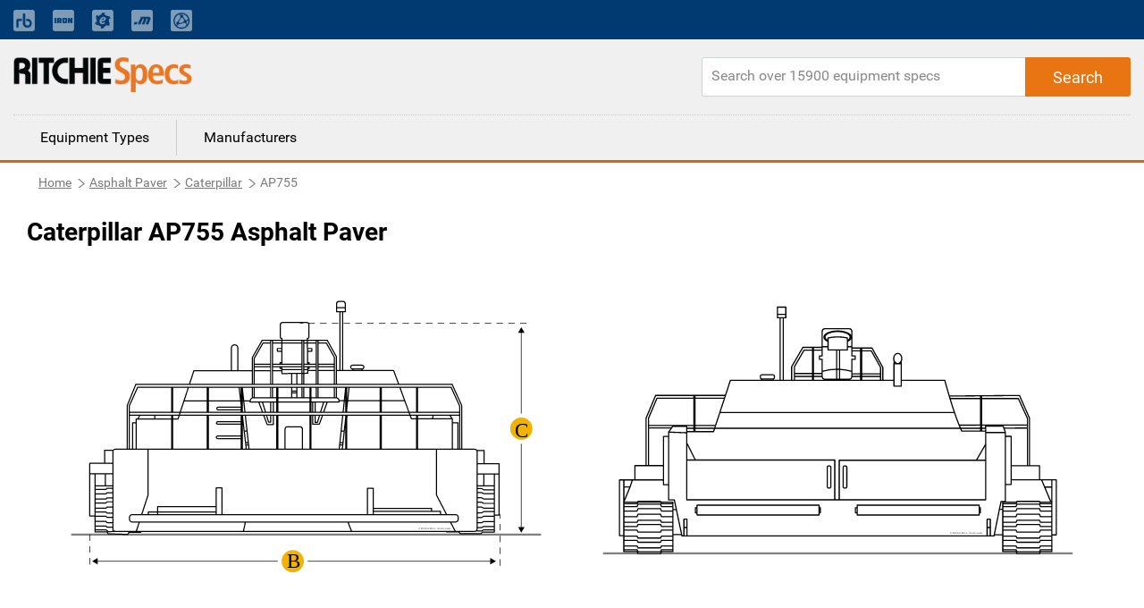

--- FILE ---
content_type: text/html; charset=utf-8
request_url: https://www.ritchiespecs.com/model/caterpillar-ap755-asphalt-paver
body_size: 8104
content:
<!DOCTYPE html><html lang="en"><head>
    <meta charset="utf-8">
    <title></title>
    <base href="/">
    <meta name="viewport" content="width=device-width, initial-scale=1">
    
    
    
    <link rel="icon" type="image/x-icon" href="./assets/images/favicon.png">
    <link rel="stylesheet" href="https://fonts.googleapis.com/css?family=Raleway:400,800">
    <link rel="stylesheet" href="https://maxcdn.bootstrapcdn.com/font-awesome/4.7.0/css/font-awesome.min.css">
    <link rel="stylesheet" href="./assets/css/bootstrap.min.css">
    <script type="text/javascript" src="./assets/js/jquery-2.1.1.min.js"></script>
    <script src="./assets/js/bootstrap.min.js"></script>
    <!-- Google Tag Manager -->
    <!-- <script>
        (function(w, d, s, l, i) {
            w[l] = w[l] || [];
            w[l].push({
                'gtm.start': new Date().getTime(),
                event: 'gtm.js'
            });
            var f = d.getElementsByTagName(s)[0],
                j = d.createElement(s),
                dl = l != 'dataLayer' ? '&l=' + l : '';
            j.async = true;
            j.src = 'https://www.googletagmanager.com/gtm.js?id=' + i + dl + '&gtm_auth=EGx1VDflTAj70pPzOKR-oA&gtm_preview=env-10&gtm_cookies_win=x';
            f.parentNode.insertBefore(j, f);
        })(window, document, 'script', 'dataLayer', 'GTM-N23WHZ');
    </script> -->
    <script>
        (function (w, d, s, l, i) {
            w[l] = w[l] || [];
            w[l].push({
                'gtm.start': new Date().getTime(),
                event: 'gtm.js'
            });
            var f = d.getElementsByTagName(s)[0],
                j = d.createElement(s),
                dl = l != 'dataLayer' ? '&l=' + l : '';
            j.async = true;
            j.src =
                'https://www.googletagmanager.com/gtm.js?id=' + i + dl;
            f.parentNode.insertBefore(j, f);
        })(window, document, 'script', 'dataLayer', 'GTM-N23WHZ');
    </script>
    <!-- End Google Tag Manager -->
<link rel="stylesheet" href="styles.bcca1c0e8c0e25054ba8.css"><style ng-transition="ritchiespecs-front">.scroll-to-top[_ngcontent-sc0]{position:fixed;bottom:15px;right:15px;opacity:0;transition:.2s ease-in-out}.show-scroll[_ngcontent-sc0]{opacity:1;transition:.2s ease-in-out}</style><style ng-transition="ritchiespecs-front">.menu-block[_ngcontent-sc1]   a[_ngcontent-sc1]{cursor:pointer}.navbar-top[_ngcontent-sc1]{background:#003a70;padding:0}.navbar-top[_ngcontent-sc1]   a.nav-link[_ngcontent-sc1]{font-size:14px;opacity:.5;padding:0!important;color:#fff!important}.navbar-top[_ngcontent-sc1]   a.nav-link[_ngcontent-sc1]:hover{text-decoration:underline}.navbar-top[_ngcontent-sc1]   .icon-bar[_ngcontent-sc1]{background-color:#888;margin-top:4px;display:block;width:22px;height:2px;border-radius:1px}@media (min-width:768px){.navbar-top[_ngcontent-sc1]   .main-menu[_ngcontent-sc1], .navbar-top[_ngcontent-sc1]   .navbar-nav[_ngcontent-sc1]   .nav-item[_ngcontent-sc1]:first-child{display:none}.navbar-top[_ngcontent-sc1]   .navbar-nav[_ngcontent-sc1]   li[_ngcontent-sc1]{padding-right:20px!important;line-height:44px}.navbar-top[_ngcontent-sc1]   .navbar-nav[_ngcontent-sc1]   li[_ngcontent-sc1]:nth-child(2){border-left:none!important;padding-left:0!important}.navbar-top[_ngcontent-sc1]   .navbar-nav[_ngcontent-sc1]   li[_ngcontent-sc1]   a[_ngcontent-sc1]   span.mobile-view[_ngcontent-sc1]{display:none}}.navbar-top[_ngcontent-sc1]   button[_ngcontent-sc1]{display:none;border:0;background:0 0}@media (max-width:767px){.navbar-top[_ngcontent-sc1]{background:0 0}.navbar-top[_ngcontent-sc1]   button[_ngcontent-sc1]{display:block;float:right;margin:20px 10px}.navbar-top[_ngcontent-sc1]   button[_ngcontent-sc1]:focus{outline:0}.navbar-top[_ngcontent-sc1]   #collapsibleNavbar[_ngcontent-sc1]{min-width:250px;position:absolute;right:15px;top:45px;box-shadow:3px 3px 5px #ccc}.navbar-top[_ngcontent-sc1]   #collapsibleNavbar[_ngcontent-sc1]   a.nav-link[_ngcontent-sc1]{color:#000!important;opacity:1}.navbar-top[_ngcontent-sc1]   .mobile-menu[_ngcontent-sc1]{position:relative}.navbar-top[_ngcontent-sc1]   .navbar-nav[_ngcontent-sc1]   .nav-item[_ngcontent-sc1]{background:#ccc;z-index:9;padding:10px 15px;border-bottom:1px solid #797979}.navbar-top[_ngcontent-sc1]   .navbar-nav[_ngcontent-sc1]   .nav-item[_ngcontent-sc1]:first-child{border-bottom:0;font-weight:700}.navbar-top[_ngcontent-sc1]   .navbar-nav[_ngcontent-sc1]   .nav-item[_ngcontent-sc1]:last-child{border-bottom:none}.navbar-top[_ngcontent-sc1]   .navbar-nav.main-menu[_ngcontent-sc1]   .nav-item[_ngcontent-sc1]{font-weight:300}.navbar-top[_ngcontent-sc1]   .navbar-nav[_ngcontent-sc1]   li[_ngcontent-sc1]   a[_ngcontent-sc1]   img.mobile-nav-img[_ngcontent-sc1]{display:none}.navbar-top[_ngcontent-sc1]   .main-menu[_ngcontent-sc1]   .nav-item[_ngcontent-sc1]{background:#fff;border:0;display:block!important}.navbar-top[_ngcontent-sc1]   .main-menu[_ngcontent-sc1]   .nav-item[_ngcontent-sc1]   a[_ngcontent-sc1]{color:#3f3f3f}}header[_ngcontent-sc1]{background:#f0f0f0;display:inline-block;border-bottom:3px solid #d1680f;width:100%}header[_ngcontent-sc1]   .rs-logo[_ngcontent-sc1]{float:left}header[_ngcontent-sc1]   .rs-logo[_ngcontent-sc1]   .ritchiespecs-logo[_ngcontent-sc1]{max-width:200px;margin:20px 0}header[_ngcontent-sc1]   .header-links[_ngcontent-sc1]{text-align:right}header[_ngcontent-sc1]   .header-links[_ngcontent-sc1]   a[_ngcontent-sc1]{display:inline-block;padding:45px 5px 25px;font-weight:700}header[_ngcontent-sc1]   .header-links[_ngcontent-sc1]   a.active[_ngcontent-sc1]{border-bottom:3px solid #d1680f;color:#d1680f}header[_ngcontent-sc1]   .search-block[_ngcontent-sc1]{float:right;margin-top:20px;position:relative}header[_ngcontent-sc1]   .search-block[_ngcontent-sc1]   .form-control[_ngcontent-sc1]{border-top-right-radius:0;border-bottom-right-radius:0;height:44px;min-width:480px}header[_ngcontent-sc1]   .search-block[_ngcontent-sc1]   .button-search[_ngcontent-sc1]{position:absolute;right:0;top:0;height:44px;padding:0 30px;border-top-left-radius:0;border-bottom-left-radius:0}header[_ngcontent-sc1]   .search-block[_ngcontent-sc1]   .button-search[_ngcontent-sc1]:before{Font-family:Roboto,sans-serif;content:"Search"}@media (max-width:1023px){header[_ngcontent-sc1]   .search-block[_ngcontent-sc1]   .button-search[_ngcontent-sc1]:before{font-family:FontAwesome;content:"\f002"}}header[_ngcontent-sc1]   .menu-block[_ngcontent-sc1]{border-top:1px dotted #ccc;width:100%;clear:both}header[_ngcontent-sc1]   .menu-block[_ngcontent-sc1]   a[_ngcontent-sc1]{float:left;padding:8px 30px;margin:5px 0;border-left:1px solid #ccc;color:#000}header[_ngcontent-sc1]   .menu-block[_ngcontent-sc1]   a[_ngcontent-sc1]:first-child{border-left:none}header[_ngcontent-sc1]   .menu-block[_ngcontent-sc1]   a[_ngcontent-sc1]:hover{text-decoration:none;color:#d1680f}header[_ngcontent-sc1]   .menu-block[_ngcontent-sc1]   a.active[_ngcontent-sc1]{color:#d1680f}@media (max-width:767px){header[_ngcontent-sc1]   .rs-logo[_ngcontent-sc1]   .ritchiespecs-logo[_ngcontent-sc1]{margin:15px 0 0}header[_ngcontent-sc1]   .header-links[_ngcontent-sc1]{display:none}header[_ngcontent-sc1]{display:inline-block}header[_ngcontent-sc1]   .search-block[_ngcontent-sc1]   .form-control[_ngcontent-sc1]{min-width:280px;width:100%}header[_ngcontent-sc1]   .search-block[_ngcontent-sc1]{width:100%;margin-top:0;margin-bottom:20px}header[_ngcontent-sc1]   .menu-block[_ngcontent-sc1]{display:none}.mobile-nav-overlay[_ngcontent-sc1]{position:fixed;top:0;bottom:0;left:0;right:0;background:#ccc;opacity:.2;z-index:8}}</style><style ng-transition="ritchiespecs-front">.breadcrumb[_ngcontent-sc2]   .breadcrumb-item[_ngcontent-sc2]{float:left}.display-none[_ngcontent-sc2]{display:none}</style><style ng-transition="ritchiespecs-front">.language[_ngcontent-sc3]{background:#3f3f3f;color:#fff;margin-top:40px}.language[_ngcontent-sc3]   .icon[_ngcontent-sc3]{padding:15px 10px 15px 0;display:inline-block}footer[_ngcontent-sc3]{background:#f0f0f0;display:inline-block;border-top:3px solid #d1680f;margin-top:40px;width:100%}footer[_ngcontent-sc3]   .button-rs[_ngcontent-sc3]{margin:10px 0;min-width:200px;white-space:nowrap;overflow:hidden;text-overflow:ellipsis;display:block}footer[_ngcontent-sc3]   .copy-rights[_ngcontent-sc3]{margin:50px 0;border-top:1px solid #ccc;line-height:21px}footer[_ngcontent-sc3]   .pull-right[_ngcontent-sc3]{padding:2px 5px;display:none}footer[_ngcontent-sc3]   .collapse[_ngcontent-sc3]{display:block}.footer-language[_ngcontent-sc3]   .collapse[_ngcontent-sc3]{display:none}.dropdown-menu[_ngcontent-sc3] > li[_ngcontent-sc3] > a[_ngcontent-sc3]{display:block;padding:5px 20px;clear:both;color:#333;white-space:nowrap}footer[_ngcontent-sc3]   .dropdown-menu[_ngcontent-sc3] > li[_ngcontent-sc3]:not(:last-child){border-bottom:1px dotted #ccc}.footer-language[_ngcontent-sc3]   .dropdown-menu[_ngcontent-sc3]{padding:0;right:0;left:auto;top:25px;border:1px solid #9a9da1}.footer-language[_ngcontent-sc3]   .dropdown-menu[_ngcontent-sc3] > li[_ngcontent-sc3] > a[_ngcontent-sc3]:hover{background-color:#e6eaef;cursor:pointer}footer[_ngcontent-sc3]   .footer-language[_ngcontent-sc3]   .collapse[_ngcontent-sc3]{display:none}footer[_ngcontent-sc3]   a.pull-right[_ngcontent-sc3]   .fa-minus[_ngcontent-sc3]{display:block}footer[_ngcontent-sc3]   a.pull-right[_ngcontent-sc3]   .fa-plus[_ngcontent-sc3], footer[_ngcontent-sc3]   a.pull-right.collapsed[_ngcontent-sc3]   .fa-minus[_ngcontent-sc3]{display:none}footer[_ngcontent-sc3]   a.pull-right.collapsed[_ngcontent-sc3]   .fa-plus[_ngcontent-sc3]{display:block}footer[_ngcontent-sc3]   .nav-link[_ngcontent-sc3]{display:inline;padding:0 2px 0 0}footer[_ngcontent-sc3]   p[_ngcontent-sc3]{margin-bottom:4px;font-size:14px}#company-links[_ngcontent-sc3]   p[_ngcontent-sc3], .popular_search[_ngcontent-sc3]   p[_ngcontent-sc3]{margin-bottom:0;font-size:14px;padding-top:10px;padding-bottom:10px}.popular_search[_ngcontent-sc3]   a[_ngcontent-sc3]{color:#3f3f3f}footer[_ngcontent-sc3]   a[_ngcontent-sc3]{font-size:footer-font-size;font-weight:400;line-height:1.5}.copy-rights[_ngcontent-sc3]   a[_ngcontent-sc3], .sec_1[_ngcontent-sc3]   a[_ngcontent-sc3]{color:#3f3f3f}.copy-rights[_ngcontent-sc3]   a[_ngcontent-sc3]:hover{text-decoration:underline}.copy-rights[_ngcontent-sc3]   p[_ngcontent-sc3]{padding:5px 0}footer[_ngcontent-sc3]   .footer-top-bg[_ngcontent-sc3]{background-color:#444}.footer-top-bg[_ngcontent-sc3]   .row[_ngcontent-sc3]{margin:0}footer[_ngcontent-sc3]   .footer-help[_ngcontent-sc3], footer[_ngcontent-sc3]   .footer-language[_ngcontent-sc3]{color:#fff;padding:12px 15px;font-size:16px}footer[_ngcontent-sc3]   .footer-help[_ngcontent-sc3]   a[_ngcontent-sc3], footer[_ngcontent-sc3]   .footer-help[_ngcontent-sc3]   a[_ngcontent-sc3]:visited{color:#fff;text-decoration:underline;font-weight:400}footer[_ngcontent-sc3]   .footer-help[_ngcontent-sc3]   a[_ngcontent-sc3]:hover{color:#fff;text-decoration:none}footer[_ngcontent-sc3]   .footer-language[_ngcontent-sc3]   div[_ngcontent-sc3]{text-align:right}footer[_ngcontent-sc3]   .footer-help[_ngcontent-sc3]   i[_ngcontent-sc3], footer[_ngcontent-sc3]   .footer-language[_ngcontent-sc3]   i[_ngcontent-sc3]{font-size:18px}footer[_ngcontent-sc3]   .dropdown[_ngcontent-sc3]{display:inline-block}footer[_ngcontent-sc3]   .dropdown[_ngcontent-sc3] > a[_ngcontent-sc3]{color:#fff;text-decoration:none}footer[_ngcontent-sc3]   .dropdown-menu[_ngcontent-sc3]{padding:0;top:25px;right:0;left:auto}footer[_ngcontent-sc3]   .dropdown-menu[_ngcontent-sc3]:before{border-right:0;border-bottom:0 transparent;border-left:none}footer[_ngcontent-sc3]   .dropdown-menu[_ngcontent-sc3]:after{border-right:0;border-bottom:0;border-left:none}footer[_ngcontent-sc3]   .dropdown-menu[_ngcontent-sc3] > li[_ngcontent-sc3] > a[_ngcontent-sc3]{color:#000}footer[_ngcontent-sc3]   .dropdown-menu[_ngcontent-sc3] > li[_ngcontent-sc3]{font-weight:700;border-bottom:1px solid #ccc;text-align:left}footer[_ngcontent-sc3]   .mobile-download-wrap[_ngcontent-sc3]{text-align:left!important}.footer-top-bg[_ngcontent-sc3]   .footer-language[_ngcontent-sc3]{padding-right:6%}.footer-top-bg[_ngcontent-sc3]   .footer-help[_ngcontent-sc3]{padding-left:6%}@media (max-width:767px){footer[_ngcontent-sc3]   .col-md-4[_ngcontent-sc3]   .border-m[_ngcontent-sc3]{border-bottom:1px solid #ccc;margin-bottom:10px}footer[_ngcontent-sc3]   .copy-rights[_ngcontent-sc3]{margin-top:20px}footer[_ngcontent-sc3]   .col-md-4[_ngcontent-sc3]   #company-links[_ngcontent-sc3]   p[_ngcontent-sc3], footer[_ngcontent-sc3]   .col-md-4[_ngcontent-sc3]   #searches-links[_ngcontent-sc3]   p[_ngcontent-sc3]{border-bottom:1px dotted #ccc;padding:10px 0}footer[_ngcontent-sc3]   .col-md-4[_ngcontent-sc3]   #company-links[_ngcontent-sc3]   p[_ngcontent-sc3]:last-child, footer[_ngcontent-sc3]   .col-md-4[_ngcontent-sc3]   #searches-links[_ngcontent-sc3]   p[_ngcontent-sc3]:last-child{border-bottom:none}footer[_ngcontent-sc3]   .collapse.in[_ngcontent-sc3], footer[_ngcontent-sc3]   .pull-right[_ngcontent-sc3]{display:block;text-decoration:none}footer[_ngcontent-sc3]   .collapse[_ngcontent-sc3]{display:none}footer[_ngcontent-sc3]   .button-rs[_ngcontent-sc3]{width:100%}}@media (min-width:768px){footer[_ngcontent-sc3]   .collapse[_ngcontent-sc3]{height:auto!important}}@media(max-width:655px){footer[_ngcontent-sc3]   .footer-help[_ngcontent-sc3]{border-bottom:1px solid #fff}footer[_ngcontent-sc3]   .footer-language[_ngcontent-sc3]{border:0}footer[_ngcontent-sc3]   .footer-language[_ngcontent-sc3]   div[_ngcontent-sc3]{text-align:left;padding-left:20px}footer[_ngcontent-sc3]   .open[_ngcontent-sc3] > .dropdown-menu[_ngcontent-sc3]{right:auto}footer[_ngcontent-sc3]   .open[_ngcontent-sc3] > .dropdown-menu[aria-labelledby=dropdownLang][_ngcontent-sc3]{right:-45px}}</style><style ng-transition="ritchiespecs-front">.search-block[_ngcontent-sc4]{float:right;margin-top:20px;margin-bottom:20px;position:relative}.search-block[_ngcontent-sc4]   .form-control[_ngcontent-sc4]{height:44px;min-width:480px;border-radius:3px 5px 5px 3px}@media (max-width:767px){.search-block[_ngcontent-sc4]   .form-control[_ngcontent-sc4]{min-width:280px}}@media (max-width:719px){.search-block[_ngcontent-sc4]   .form-control[_ngcontent-sc4]{width:100%}}.search-block[_ngcontent-sc4]   .button-search[_ngcontent-sc4]{position:absolute;right:0;top:0;height:44px;padding:0 30px;border-radius:0 3px 3px 0}.search-block[_ngcontent-sc4]   .button-search[_ngcontent-sc4]:before{Font-family:Roboto,sans-serif;font-size:18px;content:"Search"}.search-block[_ngcontent-sc4]   .button-search[_ngcontent-sc4]:focus{box-shadow:none}.fa-circle-o-notch[_ngcontent-sc4]{display:none}</style><style ng-transition="ritchiespecs-front"></style><style ng-transition="ritchiespecs-front">.img-block[_ngcontent-sc7]{line-height:0;-webkit-column-count:2;-webkit-column-gap:0;-moz-column-count:2;-moz-column-gap:0;column-count:2;column-gap:0}.img-block[_ngcontent-sc7]   .thumb-img[_ngcontent-sc7]{width:100%!important;height:auto!important}.img-block[_ngcontent-sc7]   .thumb-img[_ngcontent-sc7]   img[_ngcontent-sc7]{width:100%;max-height:600px}.item-details[_ngcontent-sc7]   .img-block[_ngcontent-sc7]   .thumb-img[_ngcontent-sc7]   .over-item[_ngcontent-sc7]{display:none;background-color:rgba(0,0,0,.3);z-index:999;position:fixed;top:0;bottom:0;left:0;right:0;box-shadow:0 0 16px 6px rgba(0,0,0,.1);text-align:center;cursor:default}.item-details[_ngcontent-sc7]   .img-block[_ngcontent-sc7]   .thumb-img[_ngcontent-sc7]   .over-item[_ngcontent-sc7]   .img-over-outer[_ngcontent-sc7]{border:2px solid #ccc;box-shadow:0 0 16px 6px rgba(0,0,0,.1);max-height:90%;max-width:1200px;background:#fff;margin:3% auto auto;position:relative;display:inline-block;height:100%;width:100%}.item-details[_ngcontent-sc7]   .img-block[_ngcontent-sc7]   .thumb-img[_ngcontent-sc7]   .over-item[_ngcontent-sc7]   .img-over-outer[_ngcontent-sc7]   img[_ngcontent-sc7]{max-height:100%;max-width:100%;width:auto;height:auto}.item-details[_ngcontent-sc7]   .img-block[_ngcontent-sc7]   .thumb-img[_ngcontent-sc7]{width:50%;cursor:pointer}@media (max-width:767px){.item-details[_ngcontent-sc7]   .img-block.three-items[_ngcontent-sc7]   .thumb-img[_ngcontent-sc7]:last-child{padding-top:0!important}}@media (max-width:620px){.item-details[_ngcontent-sc7]   .img-block[_ngcontent-sc7]{width:100%}.img-block[_ngcontent-sc7]{line-height:0;-webkit-column-count:1;-webkit-column-gap:0;-moz-column-count:1;-moz-column-gap:0;column-count:1;column-gap:0}.item-details[_ngcontent-sc7]   .img-block[_ngcontent-sc7]   .thumb-img[_ngcontent-sc7]   .over-item[_ngcontent-sc7]{display:none!important}}.item-details[_ngcontent-sc7]   .img-block.three-items[_ngcontent-sc7]   .thumb-img[_ngcontent-sc7]{width:50%;display:block}.over-item[_ngcontent-sc7]   .img-over-outer[_ngcontent-sc7]{border:1px solid red}.over-item[_ngcontent-sc7]   .fa[_ngcontent-sc7]{position:absolute;right:10px;top:10px;cursor:pointer}@media (max-width:620px){.item-details[_ngcontent-sc7]   .img-block.three-items[_ngcontent-sc7]   .thumb-img[_ngcontent-sc7]{width:100%}.item-details[_ngcontent-sc7]   .img-block.three-items[_ngcontent-sc7]   .thumb-img[_ngcontent-sc7]:last-child{position:relative;width:100%}}</style><style ng-transition="ritchiespecs-front">.compare-block[_ngcontent-sc8]   h1[_ngcontent-sc8]{margin-left:0}.compare-block[_ngcontent-sc8]   .table-title[_ngcontent-sc8]:first-child   .col-md-3[_ngcontent-sc8]{background:#fcefe4}.compare-block[_ngcontent-sc8]   .table-title[_ngcontent-sc8]   h4[_ngcontent-sc8]{display:block!important;margin-bottom:0;padding:10px 0}.disabled[_ngcontent-sc8]{pointer-events:none}.custom-control-label[_ngcontent-sc8]   a[_ngcontent-sc8]{pointer-events:all;cursor:pointer}.compare-block[_ngcontent-sc8]   .compare-row[_ngcontent-sc8]   .col-md-3[_ngcontent-sc8]{border-bottom:1px solid #f0f0f0;padding-top:10px;padding-bottom:10px;border-right:1px solid #ccc}.compare-block[_ngcontent-sc8]   .compare-row[_ngcontent-sc8]   .col-md-3[_ngcontent-sc8]:last-child{border-right:0}.compare-block[_ngcontent-sc8]   .compare-row[_ngcontent-sc8]   .col-md-3[_ngcontent-sc8]   h4[_ngcontent-sc8]{display:none}@media (max-width:767px){.compare-block[_ngcontent-sc8]   .table-title[_ngcontent-sc8]{display:none}.compare-block[_ngcontent-sc8]   .compare-row[_ngcontent-sc8]   .col-md-3[_ngcontent-sc8]:first-child, .compare-block[_ngcontent-sc8]   .compare-row[_ngcontent-sc8]   .col-md-3[_ngcontent-sc8]:last-child{border-bottom:none}.compare-block[_ngcontent-sc8]   .compare-row[_ngcontent-sc8]   .col-md-3[_ngcontent-sc8]{border-right:0}.compare-block[_ngcontent-sc8]   .compare-row[_ngcontent-sc8]   .col-md-3[_ngcontent-sc8]:first-child{background:#fcefe4;padding-left:10px}.compare-block[_ngcontent-sc8]   .compare-row[_ngcontent-sc8]{margin-left:0;margin-right:0}.compare-block[_ngcontent-sc8]   .compare-row[_ngcontent-sc8]   .col-md-3[_ngcontent-sc8]   h4[_ngcontent-sc8]{display:block;width:64%;float:left;margin-right:2%;left:10px}}.custom-control[_ngcontent-sc8]{padding-left:0}.compare-block[_ngcontent-sc8]   .compare-row[_ngcontent-sc8]   .custom-control-label[_ngcontent-sc8]:before{cursor:pointer;border:1px solid #ccc;width:26px;height:26px;background:#fff;top:0;left:-15px}.compare-block[_ngcontent-sc8]   .compare-row[_ngcontent-sc8]   .custom-control-label[_ngcontent-sc8]:before:hover{background:#d1680f}.compare-block[_ngcontent-sc8]   .compare-row[_ngcontent-sc8]   .custom-control-label[_ngcontent-sc8]{font-weight:700;color:#20579e;padding-top:3px;padding-left:23px;cursor:pointer}@media (max-width:767px){.compare-block[_ngcontent-sc8]   .compare-row[_ngcontent-sc8]   .custom-control-label[_ngcontent-sc8]:before{left:0}.compare-block[_ngcontent-sc8]   .compare-row[_ngcontent-sc8]   .custom-control-label[_ngcontent-sc8]{padding-left:35px}}.compare-block[_ngcontent-sc8]   .compare-row[_ngcontent-sc8]   .custom-control-input[_ngcontent-sc8]:checked ~ .custom-control-label[_ngcontent-sc8]::before{background:#d1680f}.compare-block[_ngcontent-sc8]   .compare-row[_ngcontent-sc8]   .custom-control-label[_ngcontent-sc8]::after{width:26px;height:26px;top:0;left:-15px}@media (max-width:767px){.compare-block[_ngcontent-sc8]   .compare-row[_ngcontent-sc8]   .custom-control-label[_ngcontent-sc8]::after{left:0}}.compare-block[_ngcontent-sc8]   .compare-row[_ngcontent-sc8]   .custom-control-label[_ngcontent-sc8]   a[_ngcontent-sc8]{color:#20579e}.button-rs[_ngcontent-sc8]{font-size:1.125rem;min-height:44px;margin:20px 0}.compare-block[_ngcontent-sc8]   .margin-b0[_ngcontent-sc8]{margin-bottom:0}</style><style ng-transition="ritchiespecs-front">.equipfor-sale[_ngcontent-sc9]{position:relative}#iframeloading[_ngcontent-sc9]{width:50px;height:50%;top:50px;left:calc(50% - 25px)}.equipment-for-sale[_ngcontent-sc9]   .button-primary[_ngcontent-sc9], .equipment-for-sale[_ngcontent-sc9]   h1[_ngcontent-sc9]{margin-left:0}.equipfor-sale-carosel[_ngcontent-sc9]   .pointer[_ngcontent-sc9]   .data[_ngcontent-sc9]   img[_ngcontent-sc9]{max-width:none;display:inline-block;width:22px;margin-right:5px}.equipfor-sale-carosel[_ngcontent-sc9]   .pointer[_ngcontent-sc9]   .data[_ngcontent-sc9]   span[_ngcontent-sc9]{padding-bottom:10px;display:inline-block}.equipment-bttons[_ngcontent-sc9]   div[_ngcontent-sc9]{float:left}@media (max-width:1023px){.equipment-bttons[_ngcontent-sc9]   div[_ngcontent-sc9]{width:50%}.equipment-bttons[_ngcontent-sc9]   div[_ngcontent-sc9]   .button-primary[_ngcontent-sc9]{margin-bottom:0;width:96%}}@media (max-width:767px){.equipment-bttons[_ngcontent-sc9]   div[_ngcontent-sc9]{clear:both}.equipment-bttons[_ngcontent-sc9]   div[_ngcontent-sc9], .equipment-bttons[_ngcontent-sc9]   div[_ngcontent-sc9]   .button-primary[_ngcontent-sc9]{width:100%}}@media (max-width:379px){.equipment-for-sale[_ngcontent-sc9]   .button-primary[_ngcontent-sc9]{width:100%}}</style><style ng-transition="ritchiespecs-front">[_nghost-sc11]{display:block;position:relative}.ngurtl[_nghost-sc11]{direction:rtl}.ngucarousel[_ngcontent-sc11]{position:relative;overflow:hidden;height:100%}.ngucarousel[_ngcontent-sc11]   .ngucarousel-items[_ngcontent-sc11]{position:relative;display:flex;height:100%}.nguvertical[_ngcontent-sc11]{flex-direction:column}.banner[_ngcontent-sc11]   .ngucarouselPointDefault[_ngcontent-sc11]   .ngucarouselPoint[_ngcontent-sc11]{position:absolute;width:100%;bottom:20px}.banner[_ngcontent-sc11]   .ngucarouselPointDefault[_ngcontent-sc11]   .ngucarouselPoint[_ngcontent-sc11]   li[_ngcontent-sc11]{background:rgba(255,255,255,.55)}.banner[_ngcontent-sc11]   .ngucarouselPointDefault[_ngcontent-sc11]   .ngucarouselPoint[_ngcontent-sc11]   li.active[_ngcontent-sc11]{background:#fff}.banner[_ngcontent-sc11]   .ngucarouselPointDefault[_ngcontent-sc11]   .ngucarouselPoint[_ngcontent-sc11]   li[_ngcontent-sc11]:hover{cursor:pointer}.ngucarouselPointDefault[_ngcontent-sc11]   .ngucarouselPoint[_ngcontent-sc11]{list-style-type:none;text-align:center;padding:12px;margin:0;white-space:nowrap;overflow:auto;box-sizing:border-box}.ngucarouselPointDefault[_ngcontent-sc11]   .ngucarouselPoint[_ngcontent-sc11]   li[_ngcontent-sc11]{display:inline-block;border-radius:50%;background:rgba(0,0,0,.55);padding:4px;margin:0 4px;transition-timing-function:cubic-bezier(.17,.67,.83,.67);transition:.4s}.ngucarouselPointDefault[_ngcontent-sc11]   .ngucarouselPoint[_ngcontent-sc11]   li.active[_ngcontent-sc11]{background:#6b6b6b;-webkit-transform:scale(1.8);transform:scale(1.8)}.ngucarouselPointDefault[_ngcontent-sc11]   .ngucarouselPoint[_ngcontent-sc11]   li[_ngcontent-sc11]:hover{cursor:pointer}.nguclearFix[_ngcontent-sc11]{clear:both}</style><link rel="canonical" href="https://www.ritchiespecs.com/model/caterpillar-ap755-asphalt-paver"><meta name="name" content="undefined"><meta name="keywords" content="undefined"><meta name="description" content="undefined"></head>

<body>
    <!-- Google Tag Manager (noscript) -->
    <!-- <noscript><iframe src="https://www.googletagmanager.com/ns.html?id=GTM-N23WHZ" height="0" width="0" style="display:none;visibility:hidden"></iframe></noscript> -->
    <noscript><iframe src="https://www.googletagmanager.com/ns.html?id=GTM-N23WHZ" height="0" width="0"
            style="display:none;visibility:hidden"></iframe></noscript>
    <!-- End Google Tag Manager (noscript) -->
    <app-root _nghost-sc0="" ng-version="6.1.3"><app-header _ngcontent-sc0="" _nghost-sc1=""><header _ngcontent-sc1=""><nav _ngcontent-sc1="" class="navbar-expand-md navbar-dark navbar-top"><div _ngcontent-sc1="" class="container mobile-menu"><button _ngcontent-sc1="" aria-controls="collapsibleNavbar" aria-expanded="false" class="navbar-toggle collapsed" data-target="#collapsibleNavbar" data-toggle="collapse" type="button"><span _ngcontent-sc1="" class="sr-only">Toggle navigation</span><span _ngcontent-sc1="" class="icon-bar"></span><span _ngcontent-sc1="" class="icon-bar"></span><span _ngcontent-sc1="" class="icon-bar"></span></button><div _ngcontent-sc1="" class="collapse navbar-collapse" id="collapsibleNavbar"><div _ngcontent-sc1="" class="mobile-nav-overlay"></div><ul _ngcontent-sc1="" class="navbar-nav main-menu active" routerlinkactive="active"><li _ngcontent-sc1="" class="nav-item"><a _ngcontent-sc1="" href="/">Equipment Types</a></li><li _ngcontent-sc1="" class="nav-item"><a _ngcontent-sc1="" href="/manufacturers">Manufacturers</a></li></ul><ul _ngcontent-sc1="" class="navbar-nav" routerlinkactive="active"><li _ngcontent-sc1="" class="nav-item">Ritchie Bros. solutions</li><li _ngcontent-sc1="" class="nav-item"><a _ngcontent-sc1="" class="nav-link" href="https://www.rbauction.com/?utm_source=ritchiespecs.com&amp;utm_medium=referral&amp;utm_campaign=corp-nav-bar" target="_blank"><img _ngcontent-sc1="" class="mobile-nav-img" height="24" src="./assets/images/rb-icon.png" title="Ritchie Bros." width="24"><span _ngcontent-sc1="" class="mobile-view">Ritchie Bros. Auctioneers</span></a></li><li _ngcontent-sc1="" class="nav-item"><a _ngcontent-sc1="" class="nav-link" href="https://www.ironplanet.com/?utm_source=ritchiespecs.com&amp;utm_medium=referral&amp;utm_campaign=corp-nav-bar" target="_blank"><img _ngcontent-sc1="" class="mobile-nav-img" height="24" src="./assets/images/ironplanet-icon.png" title="IronPlanet" width="24"><span _ngcontent-sc1="" class="mobile-view">IronPlanet</span></a></li><li _ngcontent-sc1="" class="nav-item"><a _ngcontent-sc1="" class="nav-link" href="https://www.ironplanet.com/marketplace-e?utm_source=ritchiespecs.com&amp;utm_medium=referral&amp;utm_campaign=corp-nav-bar" target="_blank"><img _ngcontent-sc1="" class="mobile-nav-img" height="24" src="./assets/images/equipment-icon.png" title="Marketplace-E" width="24"><span _ngcontent-sc1="" class="mobile-view">Marketplace-E</span></a></li><li _ngcontent-sc1="" class="nav-item"><a _ngcontent-sc1="" class="nav-link" href="https://www.mascus.com/?utm_source=ritchiespecs.com&amp;utm_medium=referral&amp;utm_campaign=corp-nav-bar" target="_blank"><img _ngcontent-sc1="" class="mobile-nav-img" height="24" src="./assets/images/mascus-icon.png" title="Mascus" width="24"><span _ngcontent-sc1="" class="mobile-view">Mascus</span></a></li><li _ngcontent-sc1="" class="nav-item"><a _ngcontent-sc1="" class="nav-link" href="https://www.rbassetsolutions.com/?utm_source=ritchiespecs.com&amp;utm_medium=referral&amp;utm_campaign=corp-nav-bar" target="_blank"><img _ngcontent-sc1="" class="mobile-nav-img" height="24" src="./assets/images/rbas-icon.png" title="RB Asset Solutions" width="24"><span _ngcontent-sc1="" class="mobile-view">RB Asset Solutions</span></a></li></ul></div></div></nav><div _ngcontent-sc1="" class="container"><div _ngcontent-sc1="" class="rs-logo"><a _ngcontent-sc1="" href="/"><img _ngcontent-sc1="" class="ritchiespecs-logo" src="./assets/images/ritchiespecs-logo.png"></a></div><app-search _ngcontent-sc1="" _nghost-sc4=""><div _ngcontent-sc4="" class="search-block pull-right"><p-autocomplete _ngcontent-sc4="" class="form-control searchBox ng-tns-c5-0 ng-untouched ng-pristine ng-valid" id="searcBox" name="task"><span class="ng-tns-c5-0 ui-autocomplete ui-widget"><!----><input autocomplete="off" class="ng-tns-c5-0 ui-inputtext ui-widget ui-state-default ui-corner-all ui-autocomplete-input ng-star-inserted" type="text" value="" placeholder="Search over {{equipmentcount}} equipment specs"><!----><!----><!----><!----></span></p-autocomplete><button _ngcontent-sc4="" class="btn button-primary button-search fa" value="Search"></button></div></app-search><div _ngcontent-sc1="" class="menu-block"><a _ngcontent-sc1="" class="nav-item" href="/">Equipment Types</a><a _ngcontent-sc1="" href="/manufacturers">Manufacturers</a></div></div></header></app-header><app-breadcrumb _ngcontent-sc0="" _nghost-sc2=""><div _ngcontent-sc2="" class="container"><nav _ngcontent-sc2="" aria-label="breadcrumb"><ol _ngcontent-sc2="" class="breadcrumb"><!----><li _ngcontent-sc2="" class="breadcrumb-item ng-star-inserted"><a _ngcontent-sc2="" class="breadcrumb" href="/">Home</a></li><!----><span _ngcontent-sc2="" id="test" class="ng-star-inserted"><!----><li _ngcontent-sc2="" class="breadcrumb-item ng-star-inserted"><div _ngcontent-sc2="" class="breadcrumb-arrow"></div><a _ngcontent-sc2="" href="/model/caterpillar-ap755-asphalt-paver">Caterpillar-ap755-asphalt-paver</a><a _ngcontent-sc2="" href="/model/caterpillar-ap755-asphalt-paver"> </a></li></span><!----></ol></nav></div></app-breadcrumb><router-outlet _ngcontent-sc0=""></router-outlet><app-item-details _nghost-sc6="" class="ng-star-inserted"><app-manufacturer-model-equipmenttype _ngcontent-sc6="" _nghost-sc7=""><div _ngcontent-sc7="" class="container"><div _ngcontent-sc7="" class="manufacture-equipment-type"><div _ngcontent-sc7="" class="item-details"><h1 _ngcontent-sc7="">Caterpillar AP755 Asphalt Paver</h1><div _ngcontent-sc7="" class="inner-container"><div _ngcontent-sc7="" class="inner-container"><div _ngcontent-sc7="" class="img-block three-items"><!----><div _ngcontent-sc7="" class="thumb-img ng-star-inserted"><img _ngcontent-sc7="" class="important" src="https://cdn.ritchiespecs.com/drawings/PVR/asphalt_paver_front.svg" alt="Asphalt Paver"><div _ngcontent-sc7="" class="over-item over-1" classname="over-item over-1"><div _ngcontent-sc7="" class="img-over-outer"><i _ngcontent-sc7="" aria-hidden="true" class="fa fa-window-close"></i><img _ngcontent-sc7="" src="https://cdn.ritchiespecs.com/drawings/PVR/asphalt_paver_front.svg" alt="Asphalt Paver"></div></div></div><div _ngcontent-sc7="" class="thumb-img ng-star-inserted"><img _ngcontent-sc7="" class="important" src="https://cdn.ritchiespecs.com/drawings/PVR/asphalt_paver_side.svg" alt="Asphalt Paver"><div _ngcontent-sc7="" class="over-item over-2" classname="over-item over-2"><div _ngcontent-sc7="" class="img-over-outer"><i _ngcontent-sc7="" aria-hidden="true" class="fa fa-window-close"></i><img _ngcontent-sc7="" src="https://cdn.ritchiespecs.com/drawings/PVR/asphalt_paver_side.svg" alt="Asphalt Paver"></div></div></div><div _ngcontent-sc7="" class="thumb-img ng-star-inserted" style="display: block;"><img _ngcontent-sc7="" class="important" src="https://cdn.ritchiespecs.com/drawings/PVR/asphalt_paver_back.svg" alt="Asphalt Paver"><div _ngcontent-sc7="" class="over-item over-3" classname="over-item over-3"><div _ngcontent-sc7="" class="img-over-outer"><i _ngcontent-sc7="" aria-hidden="true" class="fa fa-window-close"></i><img _ngcontent-sc7="" src="https://cdn.ritchiespecs.com/drawings/PVR/asphalt_paver_back.svg" alt="Asphalt Paver"></div></div></div></div><div _ngcontent-sc7="" class="units-block"><div _ngcontent-sc7="" class="input-group-prepend pull-right"><button _ngcontent-sc7="" class="btn active" type="button">Imperial</button><button _ngcontent-sc7="" class="btn" type="button">Metric</button></div><div _ngcontent-sc7="" class="units-label pull-right">Units</div></div><div _ngcontent-sc7="" class="dimension-block"><!----><div _ngcontent-sc7="" class="ng-star-inserted"><h2 _ngcontent-sc7="">Dimensions</h2><!----><div _ngcontent-sc7="" class="two-grid dimensions ng-star-inserted"><div _ngcontent-sc7="" class="row"><h3 _ngcontent-sc7="" class="col-md-12"> Dimensions </h3></div><!----><div _ngcontent-sc7="" class="ng-star-inserted"><div _ngcontent-sc7="" class="row"><div _ngcontent-sc7="" class="col-md-8"><!----><span _ngcontent-sc7="" class="label ng-star-inserted">A</span><h4 _ngcontent-sc7="" itemprop="name">Length W/ Screed</h4></div><div _ngcontent-sc7="" class="col-md-4"><!----><div _ngcontent-sc7="" class="ng-star-inserted"><p _ngcontent-sc7=""><span _ngcontent-sc7="" class="space" itemprop="value">21.33</span><span _ngcontent-sc7="" itemprop="unitText">ft in</span></p></div><!----></div></div></div><div _ngcontent-sc7="" class="ng-star-inserted"><div _ngcontent-sc7="" class="row"><div _ngcontent-sc7="" class="col-md-8"><!----><span _ngcontent-sc7="" class="label ng-star-inserted">B</span><h4 _ngcontent-sc7="" itemprop="name">Transport Width</h4></div><div _ngcontent-sc7="" class="col-md-4"><!----><div _ngcontent-sc7="" class="ng-star-inserted"><p _ngcontent-sc7=""><span _ngcontent-sc7="" class="space" itemprop="value">8.21</span><span _ngcontent-sc7="" itemprop="unitText">ft in</span></p></div><!----></div></div></div><div _ngcontent-sc7="" class="ng-star-inserted"><div _ngcontent-sc7="" class="row"><div _ngcontent-sc7="" class="col-md-8"><!----><span _ngcontent-sc7="" class="label ng-star-inserted">C</span><h4 _ngcontent-sc7="" itemprop="name">Transport Height</h4></div><div _ngcontent-sc7="" class="col-md-4"><!----><div _ngcontent-sc7="" class="ng-star-inserted"><p _ngcontent-sc7=""><span _ngcontent-sc7="" class="space" itemprop="value">12.47</span><span _ngcontent-sc7="" itemprop="unitText">ft in</span></p></div><!----></div></div></div><div _ngcontent-sc7="" class="ng-star-inserted"><div _ngcontent-sc7="" class="row"><div _ngcontent-sc7="" class="col-md-8"><!----><span _ngcontent-sc7="" class="label ng-star-inserted">D</span><h4 _ngcontent-sc7="" itemprop="name">Length Of Track On Ground</h4></div><div _ngcontent-sc7="" class="col-md-4"><!----><div _ngcontent-sc7="" class="ng-star-inserted"><p _ngcontent-sc7=""><span _ngcontent-sc7="" class="space" itemprop="value">10.26</span><span _ngcontent-sc7="" itemprop="unitText">ft in</span></p></div><!----></div></div></div><div _ngcontent-sc7="" class="ng-star-inserted"><div _ngcontent-sc7="" class="row"><div _ngcontent-sc7="" class="col-md-8"><!----><span _ngcontent-sc7="" class="label ng-star-inserted">E</span><h4 _ngcontent-sc7="" itemprop="name">Length W/O Screed</h4></div><div _ngcontent-sc7="" class="col-md-4"><!----><div _ngcontent-sc7="" class="ng-star-inserted"><p _ngcontent-sc7=""><span _ngcontent-sc7="" class="space" itemprop="value">17.39</span><span _ngcontent-sc7="" itemprop="unitText">ft in</span></p></div><!----></div></div></div><div _ngcontent-sc7="" class="ng-star-inserted"><div _ngcontent-sc7="" class="row"><div _ngcontent-sc7="" class="col-md-8"><!----><h4 _ngcontent-sc7="" itemprop="name">Width W/ Hopper Open</h4></div><div _ngcontent-sc7="" class="col-md-4"><!----><div _ngcontent-sc7="" class="ng-star-inserted"><p _ngcontent-sc7=""><span _ngcontent-sc7="" class="space" itemprop="value">11.49</span><span _ngcontent-sc7="" itemprop="unitText">ft in</span></p></div><!----></div></div></div></div></div><!----><div _ngcontent-sc7="" class="dimension-block specification ng-star-inserted"><!----><hr _ngcontent-sc7="" class="ng-star-inserted"><div _ngcontent-sc7=""><h2 _ngcontent-sc7="">Specifications</h2><!----><div _ngcontent-sc7="" class="two-grid dimensions ng-star-inserted"><div _ngcontent-sc7="" class="row"><h3 _ngcontent-sc7="" class="col-md-12"> Engine </h3></div><!----><div _ngcontent-sc7="" class="ng-star-inserted"><div _ngcontent-sc7="" class="row"><div _ngcontent-sc7="" class="col-md-8"><h4 _ngcontent-sc7="" itemprop="name">Number Of Cylinders</h4></div><div _ngcontent-sc7="" class="col-md-4"><!----><div _ngcontent-sc7="" class="ng-star-inserted"><p _ngcontent-sc7=""><span _ngcontent-sc7="" class="space" itemprop="value">6</span><span _ngcontent-sc7="" itemprop="unitText"></span></p></div><!----></div></div></div><div _ngcontent-sc7="" class="ng-star-inserted"><div _ngcontent-sc7="" class="row"><div _ngcontent-sc7="" class="col-md-8"><h4 _ngcontent-sc7="" itemprop="name">Engine Make</h4></div><div _ngcontent-sc7="" class="col-md-4"><!----><div _ngcontent-sc7="" class="ng-star-inserted"><p _ngcontent-sc7=""><span _ngcontent-sc7="" class="space" itemprop="value">2236</span><span _ngcontent-sc7="" itemprop="unitText"></span></p></div><!----></div></div></div><div _ngcontent-sc7="" class="ng-star-inserted"><div _ngcontent-sc7="" class="row"><div _ngcontent-sc7="" class="col-md-8"><h4 _ngcontent-sc7="" itemprop="name">Engine Model</h4></div><div _ngcontent-sc7="" class="col-md-4"><!----><div _ngcontent-sc7="" class="ng-star-inserted"><p _ngcontent-sc7=""><span _ngcontent-sc7="" class="space" itemprop="value">3126B</span><span _ngcontent-sc7="" itemprop="unitText"></span></p></div><!----></div></div></div><div _ngcontent-sc7="" class="ng-star-inserted"><div _ngcontent-sc7="" class="row"><div _ngcontent-sc7="" class="col-md-8"><h4 _ngcontent-sc7="" itemprop="name">Gross Power</h4></div><div _ngcontent-sc7="" class="col-md-4"><!----><div _ngcontent-sc7="" class="ng-star-inserted"><p _ngcontent-sc7=""><span _ngcontent-sc7="" class="space" itemprop="value">202</span><span _ngcontent-sc7="" itemprop="unitText">hp</span></p></div><!----></div></div></div><div _ngcontent-sc7="" class="ng-star-inserted"><div _ngcontent-sc7="" class="row"><div _ngcontent-sc7="" class="col-md-8"><h4 _ngcontent-sc7="" itemprop="name">Net Power</h4></div><div _ngcontent-sc7="" class="col-md-4"><!----><div _ngcontent-sc7="" class="ng-star-inserted"><p _ngcontent-sc7=""><span _ngcontent-sc7="" class="space" itemprop="value">188</span><span _ngcontent-sc7="" itemprop="unitText">hp</span></p></div><!----></div></div></div><div _ngcontent-sc7="" class="ng-star-inserted"><div _ngcontent-sc7="" class="row"><div _ngcontent-sc7="" class="col-md-8"><h4 _ngcontent-sc7="" itemprop="name">Power Measured @</h4></div><div _ngcontent-sc7="" class="col-md-4"><!----><div _ngcontent-sc7="" class="ng-star-inserted"><p _ngcontent-sc7=""><span _ngcontent-sc7="" class="space" itemprop="value">2300</span><span _ngcontent-sc7="" itemprop="unitText">rpm</span></p></div><!----></div></div></div><div _ngcontent-sc7="" class="ng-star-inserted"><div _ngcontent-sc7="" class="row"><div _ngcontent-sc7="" class="col-md-8"><h4 _ngcontent-sc7="" itemprop="name">Aspiration</h4></div><div _ngcontent-sc7="" class="col-md-4"><!----><div _ngcontent-sc7="" class="ng-star-inserted"><p _ngcontent-sc7=""><span _ngcontent-sc7="" class="space" itemprop="value">turbocharged</span><span _ngcontent-sc7="" itemprop="unitText"></span></p></div><!----></div></div></div><div _ngcontent-sc7="" class="ng-star-inserted"><div _ngcontent-sc7="" class="row"><div _ngcontent-sc7="" class="col-md-8"><h4 _ngcontent-sc7="" itemprop="name">Displacement</h4></div><div _ngcontent-sc7="" class="col-md-4"><!----><div _ngcontent-sc7="" class="ng-star-inserted"><p _ngcontent-sc7=""><span _ngcontent-sc7="" class="space" itemprop="value">439.4</span><span _ngcontent-sc7="" itemprop="unitText">cu in</span></p></div><!----></div></div></div></div><div _ngcontent-sc7="" class="two-grid dimensions ng-star-inserted"><div _ngcontent-sc7="" class="row"><h3 _ngcontent-sc7="" class="col-md-12"> Operational </h3></div><!----><div _ngcontent-sc7="" class="ng-star-inserted"><div _ngcontent-sc7="" class="row"><div _ngcontent-sc7="" class="col-md-8"><h4 _ngcontent-sc7="" itemprop="name">Operating Weight W/ Screed</h4></div><div _ngcontent-sc7="" class="col-md-4"><!----><div _ngcontent-sc7="" class="ng-star-inserted"><p _ngcontent-sc7=""><span _ngcontent-sc7="" class="space" itemprop="value">47619.9</span><span _ngcontent-sc7="" itemprop="unitText">lb</span></p></div><!----></div></div></div><div _ngcontent-sc7="" class="ng-star-inserted"><div _ngcontent-sc7="" class="row"><div _ngcontent-sc7="" class="col-md-8"><h4 _ngcontent-sc7="" itemprop="name">Operating Voltage</h4></div><div _ngcontent-sc7="" class="col-md-4"><!----><div _ngcontent-sc7="" class="ng-star-inserted"><p _ngcontent-sc7=""><span _ngcontent-sc7="" class="space" itemprop="value">24</span><span _ngcontent-sc7="" itemprop="unitText">V</span></p></div><!----></div></div></div><div _ngcontent-sc7="" class="ng-star-inserted"><div _ngcontent-sc7="" class="row"><div _ngcontent-sc7="" class="col-md-8"><h4 _ngcontent-sc7="" itemprop="name">Alternator Supplied Amperage</h4></div><div _ngcontent-sc7="" class="col-md-4"><!----><div _ngcontent-sc7="" class="ng-star-inserted"><p _ngcontent-sc7=""><span _ngcontent-sc7="" class="space" itemprop="value">70</span><span _ngcontent-sc7="" itemprop="unitText">amps</span></p></div><!----></div></div></div></div><div _ngcontent-sc7="" class="two-grid dimensions ng-star-inserted"><div _ngcontent-sc7="" class="row"><h3 _ngcontent-sc7="" class="col-md-12"> Hopper/Paver </h3></div><!----><div _ngcontent-sc7="" class="ng-star-inserted"><div _ngcontent-sc7="" class="row"><div _ngcontent-sc7="" class="col-md-8"><h4 _ngcontent-sc7="" itemprop="name">Paving Speed - Max</h4></div><div _ngcontent-sc7="" class="col-md-4"><!----><div _ngcontent-sc7="" class="ng-star-inserted"><p _ngcontent-sc7=""><span _ngcontent-sc7="" class="space" itemprop="value">85.4</span><span _ngcontent-sc7="" itemprop="unitText">ft/min</span></p></div><!----></div></div></div><div _ngcontent-sc7="" class="ng-star-inserted"><div _ngcontent-sc7="" class="row"><div _ngcontent-sc7="" class="col-md-8"><h4 _ngcontent-sc7="" itemprop="name">Travel Speed - Max</h4></div><div _ngcontent-sc7="" class="col-md-4"><!----><div _ngcontent-sc7="" class="ng-star-inserted"><p _ngcontent-sc7=""><span _ngcontent-sc7="" class="space" itemprop="value">3.8</span><span _ngcontent-sc7="" itemprop="unitText">mph</span></p></div><!----></div></div></div></div></div></div></div></div></div></div></div></div></app-manufacturer-model-equipmenttype><app-similar-models _ngcontent-sc6="" _nghost-sc8=""><!----><div _ngcontent-sc8="" class="container ng-star-inserted"><!----></div><router-outlet _ngcontent-sc8=""></router-outlet></app-similar-models><app-equipment-for-sale _ngcontent-sc6="" _nghost-sc9=""><div _ngcontent-sc9="" class="container equipment-for-sale"><!----><div _ngcontent-sc9="" class="inner-container ng-star-inserted"><hr _ngcontent-sc9=""><div _ngcontent-sc9="" class="equipfor-sale"><div _ngcontent-sc9="" id="iframeloading" style="display: none;"><img _ngcontent-sc9="" src="./assets/images/loader.svg"></div><div _ngcontent-sc9="" class="title-block"><div _ngcontent-sc9="" class="col-sm push-t20"><h1 _ngcontent-sc9=""> Find Caterpillar AP755 Asphalt Paver for Sale </h1></div></div><div _ngcontent-sc9="" class="featured-equipment-carosel equipfor-sale-carosel"><ngu-carousel _ngcontent-sc9="" _nghost-sc11="" class="ngucarouselsB19YD"><div _ngcontent-sc11="" class="ngucarousel"><div _ngcontent-sc11="" class="ngu-touch-container"><div _ngcontent-sc11="" class="ngucarousel-items"><!----></div></div><div _ngcontent-sc11="" class="nguclearFix"></div><button _ngcontent-sc9="" ngucarouselprev="" class="carousel-control-prev" style="display:none;"></button><button _ngcontent-sc9="" ngucarouselnext="" class="carousel-control-next" style="display:none;"></button></div><style _ngcontent-sc11="">.ngucarouselsB19YD > .ngucarousel > .ngu-touch-container > .ngucarousel-items > .item {transition: transform .6s ease;} @media (max-width:767px){.ngucarouselsB19YD > .ngucarousel > .ngu-touch-container > .ngucarousel-items .item {flex: 0 0 100%; width: 100%;}}
                    @media (min-width:768px){.ngucarouselsB19YD > .ngucarousel > .ngu-touch-container > .ngucarousel-items > .item {flex: 0 0 50%; width: 50%}}
                    @media (min-width:992px){.ngucarouselsB19YD > .ngucarousel > .ngu-touch-container > .ngucarousel-items > .item {flex: 0 0 25%; width: 25%}}
                    @media (min-width:1200px){.ngucarouselsB19YD > .ngucarousel > .ngu-touch-container > .ngucarousel-items > .item {flex: 0 0 25%; width: 25%}}</style><style _ngcontent-sc11=""></style></ngu-carousel><div _ngcontent-sc9=""><div _ngcontent-sc9="" class="inner-container push-t20 col-md-5"><div _ngcontent-sc9="" class="row"><a _ngcontent-sc9="" class="pb-1" target="_blank" href="https://www.rbauction.com/caterpillar-asphalt-paver?keywords=&amp;category=13161784907
&amp;manufacturer_name=CATERPILLAR" title="See Caterpillar Asphalt Paver for sale rbauction.com">See Caterpillar Asphalt Paver for sale rbauction.com</a></div><div _ngcontent-sc9="" class="row"><a _ngcontent-sc9="" class="pb-1" target="_blank" href="https://www.ironplanet.com/Caterpillar-Asphalt+Paver" title="See Caterpillar Asphalt Paver for sale ironplanet.com">See Caterpillar Asphalt Paver for sale ironplanet.com</a></div><div _ngcontent-sc9="" class="row"><a _ngcontent-sc9="" class="pb-1" target="_blank" href="https://www.mascus.com/construction/used-asphalt-pavers
/caterpillar" title="See Caterpillar Asphalt Paver for sale mascus.com">See Caterpillar Asphalt Paver for sale mascus.com</a></div></div></div></div></div></div></div><router-outlet _ngcontent-sc9=""></router-outlet></app-equipment-for-sale><app-google-structure-data-item-detail _ngcontent-sc6="" _nghost-sc10=""><ngx-json-ld _ngcontent-sc10=""><script type="application/ld+json"></script></ngx-json-ld>`</app-google-structure-data-item-detail></app-item-details><div _ngcontent-sc0="" class="scroll-to-top"><button _ngcontent-sc0=""> Top </button></div><app-footer _ngcontent-sc0="" _nghost-sc3=""><footer _ngcontent-sc3=""><div _ngcontent-sc3="" class="footer-top-bg"><div _ngcontent-sc3="" class="row"><div _ngcontent-sc3="" class="col-md-4 sec_1 footer-help"><div _ngcontent-sc3=""><i _ngcontent-sc3="" aria-hidden="true" class="icon-SupportCenter"></i><strong _ngcontent-sc3="">Need help?</strong>&nbsp;<a _ngcontent-sc3="" href="https://www.rbauction.com/contactus" target="_blank">Contact Us</a></div></div><div _ngcontent-sc3="" class="col-md-4">&nbsp;&nbsp;</div><div _ngcontent-sc3="" class="col-md-4 footer-language"><div _ngcontent-sc3=""><i _ngcontent-sc3="" aria-hidden="true" class="fa fa-globe"></i>&nbsp;&nbsp; <div _ngcontent-sc3="" class="dropdown "><a _ngcontent-sc3="" data-toggle="collapse" href="#collapseLocale"> &nbsp;&nbsp; <!----></a><!----></div></div></div></div></div><div _ngcontent-sc3="" class="container mt-4"><div _ngcontent-sc3="" class="inner-container"><div _ngcontent-sc3="" class="row"><div _ngcontent-sc3="" class="col-md-4 sec_1"><div _ngcontent-sc3="" class="border-m"><h4 _ngcontent-sc3="">Company <a _ngcontent-sc3="" class="pull-right collapsed" data-toggle="collapse" href="#company-links"><i _ngcontent-sc3="" class="icon-change fa fa-plus"></i><i _ngcontent-sc3="" class="icon-change fa fa-minus"></i></a></h4><div _ngcontent-sc3="" class="collapse" id="company-links"><p _ngcontent-sc3=""><a _ngcontent-sc3="" href="https://www.ritchiebros.com/" target="_blank">About Ritchie Bros.</a></p><p _ngcontent-sc3=""><a _ngcontent-sc3="" href="https://www.rbauction.com/?utm_source=ritchiespecs.com&amp;utm_medium=referral&amp;utm_campaign=corp-nav-bar" target="_blank">rbauction.com</a></p><p _ngcontent-sc3=""><a _ngcontent-sc3="" href="https://www.ironplanet.com/?utm_source=ritchiespecs.com&amp;utm_medium=referral&amp;utm_campaign=corp-nav-bar" target="_blank">ironplanet.com</a></p><p _ngcontent-sc3=""><a _ngcontent-sc3="" href="https://www.mascus.com/?utm_source=ritchiespecs.com&amp;utm_medium=referral&amp;utm_campaign=corp-nav-bar" target="_blank">mascus.com</a></p><p _ngcontent-sc3=""><a _ngcontent-sc3="" href="https://www.rbassetsolutions.com/?utm_source=ritchiespecs.com&amp;utm_medium=referral&amp;utm_campaign=corp-nav-bar" target="_blank">rbassetsolutions.com</a></p><p _ngcontent-sc3=""><a _ngcontent-sc3="" href="https://www.rbauction.com/contactus" target="_blank">Contact Us</a></p></div></div></div><div _ngcontent-sc3="" class="col-md-4 popular_search"><div _ngcontent-sc3="" class="border-m"><h4 _ngcontent-sc3="">Popular Searches <a _ngcontent-sc3="" class="pull-right collapsed" data-toggle="collapse" href="#searches-links"><i _ngcontent-sc3="" class="icon-change fa fa-plus"></i><i _ngcontent-sc3="" class="icon-change fa fa-minus"></i></a></h4><div _ngcontent-sc3="" class="collapse" id="searches-links"><!----><p _ngcontent-sc3="" class="ng-star-inserted"><a _ngcontent-sc3="" class="tile-name " href="https://www.ritchiespecs.com/model/jcb-407zx-wheel-loader">JCB 407ZX Wheel Loader</a></p><p _ngcontent-sc3="" class="ng-star-inserted"><a _ngcontent-sc3="" class="tile-name " href="https://www.ritchiespecs.com/model/terex-tr70-rock-truck">Terex TR70 Rock Truck</a></p><p _ngcontent-sc3="" class="ng-star-inserted"><a _ngcontent-sc3="" class="tile-name " href="https://www.ritchiespecs.com/model/caterpillar-365c-l-hydraulic-excavator">Caterpillar 365C L Hydraulic Excavator</a></p><p _ngcontent-sc3="" class="ng-star-inserted"><a _ngcontent-sc3="" class="tile-name " href="https://www.ritchiespecs.com/model/terex-ta40-articulated-dump-truck">Terex TA40 Articulated Dump Truck</a></p><p _ngcontent-sc3="" class="ng-star-inserted"><a _ngcontent-sc3="" class="tile-name " href="https://www.ritchiespecs.com/model/caterpillar-143h-motor-grader">Caterpillar 143H Motor Grader</a></p><p _ngcontent-sc3="" class="ng-star-inserted"><a _ngcontent-sc3="" class="tile-name " href="https://www.ritchiespecs.com/model/volvo-l90d-wheel-loader">Volvo L90D Wheel Loader</a></p><p _ngcontent-sc3="" class="ng-star-inserted"><a _ngcontent-sc3="" class="tile-name " href="https://www.ritchiespecs.com/model/hyundai-hl780-3a-wheel-loader">Hyundai HL780-3A Wheel Loader</a></p><p _ngcontent-sc3="" class="ng-star-inserted"><a _ngcontent-sc3="" class="tile-name " href="https://www.ritchiespecs.com/model/bobcat-s175-skid-steer-loader">Bobcat S175 Skid Steer Loader</a></p><p _ngcontent-sc3="" class="ng-star-inserted"><a _ngcontent-sc3="" class="tile-name " href="https://www.ritchiespecs.com/model/caterpillar-d9t-crawler-tractor">Caterpillar D9T Crawler Tractor</a></p></div></div></div><div _ngcontent-sc3="" class="col-md-4"><h4 _ngcontent-sc3="">Looking for equipment or trucks?</h4><p _ngcontent-sc3="">Ritchie Bros. sells more new and used industrial equipment and trucks than any other company in the world.</p><a _ngcontent-sc3="" class="btn button-rs button-primary" href=" https://www.rbauction.com/heavy-equipment/" role="button" target="_blank" title="Equipment for sale on  rbauction.com"> Equipment for sale on  rbauction.com</a><a _ngcontent-sc3="" class="btn button-rs button-primary" href=" https://www.ironplanet.com/" role="button" target="_blank" title="Equipment for sale on  ironplanet.com">Equipment for sale on  ironplanet.com</a><a _ngcontent-sc3="" class="btn button-rs button-primary" href=" https://www.mascus.com/" role="button" target="_blank" title="Equipment for sale on  mascus.com">Equipment for sale on  mascus.com</a><a _ngcontent-sc3="" class="btn button-rs button-primary" href="https://www.rbauction.com/selling/sell-now" role="button" target="_blank" title="Sell your equipment">Sell your equipment </a></div></div><div _ngcontent-sc3="" class="copy-rights"><p _ngcontent-sc3="">© 2007-2018 RitchieSpecs Equipment Specifications Ritchie Bros. Auctioneers © <!----><span _ngcontent-sc3="" class="ng-star-inserted"><!----><!----><a _ngcontent-sc3="" href="privacy-statement" class="ng-star-inserted"> Privacy Statement</a><!----><span _ngcontent-sc3="" class="ng-star-inserted">|</span></span><span _ngcontent-sc3="" class="ng-star-inserted"><!----><!----><a _ngcontent-sc3="" href="terms of use" class="ng-star-inserted"> Terms of Use</a><!----></span><br _ngcontent-sc3="">OEM specifications are provided for base units. Actual equipment may vary with options. </p></div></div></div></footer></app-footer></app-root>
<script type="text/javascript" src="runtime.a66f828dca56eeb90e02.js"></script><script type="text/javascript" src="polyfills.4e8c255192cec42e8a20.js"></script><script type="text/javascript" src="scripts.43011fc59d1519bd8760.js"></script><script type="text/javascript" src="main.a4ce2cb4933ab2a4efeb.js"></script>

<script id="ritchiespecs-front-state" type="application/json">{}</script></body></html>

--- FILE ---
content_type: image/svg+xml
request_url: https://cdn.ritchiespecs.com/drawings/PVR/asphalt_paver_back.svg
body_size: 19353
content:
<?xml version="1.0" encoding="utf-8"?>
<!-- Generator: Adobe Illustrator 19.1.0, SVG Export Plug-In . SVG Version: 6.00 Build 0)  -->
<svg version="1.1" xmlns="http://www.w3.org/2000/svg" xmlns:xlink="http://www.w3.org/1999/xlink" x="0px" y="0px"
	 viewBox="0 0 380 267.333" enable-background="new 0 0 380 267.333" xml:space="preserve">
<g id="baseline">
	
		<line fill="none" stroke="#808080" stroke-width="1.5" stroke-miterlimit="10" x1="22.192" y1="199.459" x2="357.808" y2="199.459"/>
</g>
<g id="equipment">
	<g>
		<path fill-rule="evenodd" clip-rule="evenodd" fill="#FFFFFF" d="M235.676,60.532c0,0.686-0.135,1.303-0.4,1.85v1.9V76.08h31.1
			c1.103,4.006,2.17,7.738,3.199,11.201l22.4-0.176h0.801l27-0.225l7.1,16.1v34h7.25v10.051h1.449h7.301h3.15v39.25h-3.15v0.85v3v4
			v2.75v1.301h-8.15l-0.65,1.4h-1.199h-12.9h-2l-0.699-1.4h-9.451v-1.301v-2.75v-4v-3v-0.949h-6.074l-0.176,0.85h-2.699h-2.199
			h-214.5h-2.201h-1.4l-0.199-0.949h-6.301v1.049v3v4v2.75v1.301h-8.148l-0.65,1.4h-16.1l-0.701-1.4h-9.449v-1.301v-2.75v-4v-3
			v-0.25h-3.051v-39.799h3.051h6.15h1.799v-10.201h7.9v-33.75l6.9-16.301h27.299h0.801h21.775l3.525-10.75h22.35v-0.949
			c-0.6-0.035-0.9-0.367-0.9-1v-1c0-0.666,0.334-1,1-1h8c0.666,0,1,0.334,1,1v1c0,0.596-0.268,0.93-0.801,1v0.949h4.951v-44.6h-2
			v-2.4v-5.199h6v5.199v2.4h-1.801v44.6h5.951v-9.649l8.049-13.851h6.9h0.6h6.301v-0.5V41.282c0-1.334,0.666-2,2-2h17.199
			c1.334,0,2,0.666,2,2V52.08v1h6.201h0.799h7.4l7.699,13.75v9.25h8V64.282l0.125-2.051c-0.217-0.51-0.324-1.076-0.324-1.699
			c0-1,0.283-1.867,0.85-2.601c0.566-0.699,1.25-1.049,2.051-1.049c0.799,0,1.482,0.35,2.049,1.049
			C235.393,58.664,235.676,59.532,235.676,60.532z M235.275,62.381c-0.123,0.246-0.271,0.48-0.451,0.699
			c-0.566,0.734-1.25,1.101-2.049,1.101c-0.801,0-1.484-0.367-2.051-1.101c-0.213-0.264-0.389-0.547-0.525-0.85
			c0.137,0.303,0.313,0.586,0.525,0.85c0.566,0.734,1.25,1.101,2.051,1.101c0.799,0,1.482-0.367,2.049-1.101
			C235.004,62.862,235.152,62.627,235.275,62.381z M235.275,76.08v4.101h-5.201V76.08v4.101h5.201V76.08z M269.574,87.282
			c0.184,0.609,0.367,1.211,0.551,1.799C269.941,88.493,269.758,87.891,269.574,87.282z M291.975,89.08v-1.975V89.08h-21.85
			c1.107,3.654,2.174,6.988,3.199,10c1.162,3.387,2.27,6.371,3.326,8.951l15.324-0.025h0.801v2.275h-0.801H277.6
			c0.316,0.703,0.625,1.369,0.926,2h17.049v-2l-0.1-1.5h12.65l0.5,1.4l-0.5-1.4h-12.65l0.1,1.5h-2.799v-2.275l32.699-0.025v2.1v-2.1
			v-4.75l-6.5-14.15h-26.199v-1.975v1.975H291.975z M295.574,112.282v1h14.102h-14.102V112.282z M308.625,110.182l1.051,3.049v0.051
			v2.699h4.1v21h11.699v-26.9L308.625,110.182z M291.975,110.282v-2.275V110.282z M295.574,113.282v8.4v11.398v28.201h-104.6h-3.199
			H81.975v-28.4v-12.199v-7.201l-12.949-0.5l12.949,0.5v7.201v12.199v28.4h105.801h3.199h104.6V133.08v-11.398V113.282z
			 M69.025,116.08v34.4v10.852h4.1l1.449,6.85l3.801,17.9l-3.801-17.9l-1.449-6.85h-4.1v-10.852V116.08v-3.1l2.074-2.9H54.676
			v-1.799v1.799v26.801h10.699V116.08H69.025z M295.574,121.682l-6.6,11.398h6.6h-6.6L295.574,121.682z M276.65,108.032
			c0.32,0.787,0.637,1.537,0.949,2.25C277.287,109.569,276.971,108.819,276.65,108.032z M150.975,31.481h-2.199H150.975z
			 M146.775,29.08h6H146.775z M135.525,75.131c0.031,0,0.064,0,0.1,0h8c0.07,0,0.137,0,0.199,0c-0.063,0-0.129,0-0.199,0h-8
			C135.59,75.131,135.557,75.131,135.525,75.131z M148.775,76.08h2.199H148.775z M135.525,76.08h8.299H135.525z M87.074,108.282v2
			V108.282h0.801H102.6l3.025-9.201L109,88.83H87.875v-2v2h-0.801v-2v2h-26.35l-6.049,14.301v5.15h17.699L71.1,110.08l1.275-1.799
			h9.6H87.074z M101.949,110.282l0.65-2L101.949,110.282H277.6H101.949z M87.875,108.282v2v2.4h-0.801h0.801h13.301l0.773-2.4
			H87.875h-0.801h0.801V108.282z M109.65,86.83l-0.65,2L109.65,86.83z M81.975,110.282v-1.4h-9.6h9.6V110.282z M81.975,108.881v-0.6
			V108.881z M87.074,110.282h-5.1v2.4h5.1V110.282z M309.676,115.981v34.352V115.981z M288.975,133.08h-98v28.201V133.08H288.975z
			 M273.324,99.08H105.625H273.324z M235.275,64.282h-5.201H235.275z M307.824,182.881v3.301V182.881z M305.426,168.082l-3.676,18.1
			L305.426,168.082z M307.824,173.282v4V173.282z M298.875,181.032h-2.199H298.875z M298.875,187.032v-6v-5.949h-2.199v5.949v6v-6
			v-5.949h2.199v5.949V187.032z M290.975,170.481v-3.6V170.481z M313.775,147.032v-10.051V147.032z M342.875,196.881h-8.15
			l-0.65,1.4h-1.199h-12.9h-2l-0.699-1.4h-9.451h9.451l0.699,1.4h2h12.9h1.199l0.65-1.4H342.875z M342.875,194.131h-8.15l-0.65,1.4
			h-1.199h-12.9h-2l-0.699-1.4h-9.451h9.451l0.699,1.4h2h12.9h1.199l0.65-1.4H342.875z M342.875,190.131h-8.15l-0.65,1.4h-1.199
			h-12.9h-2l-0.699-1.4h-9.451h9.451l0.699,1.4h2h12.9h1.199l0.65-1.4H342.875z M342.875,187.131h-8.15l-0.65,1.4h-1.199h-12.9h-2
			l-0.699-1.4h-9.451h9.451l0.699,1.4h2h12.9h1.199l0.65-1.4H342.875z M342.875,162.932v-10.75V162.932z M342.875,182.881h-8.15
			l-0.65,1.4h-1.199h-12.9h-2l-0.699-1.4h-9.451v-2.6v2.6h9.451l0.699,1.4h2h12.9h1.199l0.65-1.4H342.875z M342.875,166.082v-2
			V166.082z M342.875,186.282v-3.4v-2.6v2.6V186.282z M342.875,177.282v-4V177.282z M342.875,169.282v4h-8.15l-0.65-1.699h-16.1
			l-0.699,1.699h-9.451v-4v4h9.451l0.699-1.699h16.1l0.65,1.699h8.15V169.282z M317.975,178.881l-0.699,1.4h-9.451v-3h9.451
			l0.699-1.4h2h12.9h1.199l0.65,1.4h8.15v3h-8.15l-0.65-1.4h-1.199h-12.9H317.975h2h12.9h1.199l0.65,1.4h8.15v-3h-8.15l-0.65-1.4
			h-1.199h-12.9h-2l-0.699,1.4h-9.451v3h9.451L317.975,178.881z M317.75,162.932l-0.475,1.15h-9.451h9.451L317.75,162.932z
			 M307.824,166.082h9.451l0.699-1.701h16.1l0.65,1.701h8.15v3.199h-8.15l-0.65-1.699h-16.1l-0.699,1.699h-9.451v-1.199v1.199h9.451
			l0.699-1.699h16.1l0.65,1.699h8.15v-3.199h-8.15l-0.65-1.701h-16.1l-0.699,1.701H307.824z M342.275,162.932h0.6v1.15h-8.15
			l-0.449-1.15l0.449,1.15h8.15v-1.15H342.275z M337.75,152.182l4.525,10.75h-8l-0.201-0.551h-16.1l-0.225,0.551h-9.926v1.15v2v2
			h-2.398l1.148-5.65h3.102v-12.1h4.1v-3.301h20.35h-20.35v3.301h-4.1v12.1h-3.102l-1.148,5.65h2.398v-2v-2v-1.15h9.926l0.225-0.551
			h16.1l0.201,0.551h8L337.75,152.182z M326.875,136.981h-1.4H326.875z M342.875,147.032v5.15h-5.125l-2.176-5.15l2.176,5.15h5.125
			V147.032z M82.176,181.032h-2.201H82.176z M82.176,187.032v-6v-5.949h-2.201v5.949v6v-6v-5.949h2.201v5.949V187.032z
			 M72.074,186.082v-3.201v-2.6v-3v-4v-4v-1.1v1.1v4v4v3v2.6V186.082z M74.574,168.182h-2.5v-2.1v-2v-1.15h-8.6l-0.199-0.551h-16.1
			l-0.227,0.551h-9.924v-0.051l4.449-10.799l1.701-5l-1.701,5l-4.449,10.799v0.051h9.924l0.227-0.551h16.1l0.199,0.551h8.6v1.15v2
			v2.1H74.574z M89.375,166.881v3.6V166.881z M176.574,170.481v-3.6V170.481z M177.375,166.881h-0.801v-1.799H89.375v1.799h-1.199
			v3.6h1.199v1.602h87.199v-1.602h0.801V166.881v3.6h-0.801v1.602H89.375v-1.602h-1.199v-3.6h1.199v-1.799h87.199v1.799H177.375z
			 M184.676,137.381c0.199,0.201,0.299,0.433,0.299,0.701v13.799c0,0.267-0.1,0.5-0.299,0.701c-0.201,0.199-0.434,0.299-0.701,0.299
			h-0.6c-0.268,0-0.5-0.1-0.699-0.299c-0.201-0.201-0.301-0.434-0.301-0.701v-13.799c0-0.268,0.1-0.5,0.301-0.701
			c0.199-0.199,0.432-0.299,0.699-0.299h0.6C184.242,137.082,184.475,137.182,184.676,137.381c-0.201-0.199-0.434-0.299-0.701-0.299
			h-0.6c-0.268,0-0.5,0.1-0.699,0.299c-0.201,0.201-0.301,0.433-0.301,0.701v13.799c0,0.267,0.1,0.5,0.301,0.701
			c0.199,0.199,0.432,0.299,0.699,0.299h0.6c0.268,0,0.5-0.1,0.701-0.299c0.199-0.201,0.299-0.434,0.299-0.701v-13.799
			C184.975,137.815,184.875,137.582,184.676,137.381z M203.775,170.481v1.602h87.199v-1.602h0.801v-3.6h-0.801v-1.799h-87.199v1.799
			V170.481h-1.201v-3.6h1.201h-1.201v3.6H203.775v-3.6v-1.799h87.199v1.799h0.801v3.6h-0.801v1.602h-87.199V170.481z
			 M196.074,137.381c0.201,0.201,0.301,0.433,0.301,0.701v13.799c0,0.267-0.1,0.5-0.301,0.701c-0.199,0.199-0.432,0.299-0.699,0.299
			h-0.6c-0.268,0-0.5-0.1-0.701-0.299c-0.199-0.201-0.299-0.434-0.299-0.701v-13.799c0-0.268,0.1-0.5,0.299-0.701
			c0.201-0.199,0.434-0.299,0.701-0.299h0.6C195.643,137.082,195.875,137.182,196.074,137.381c-0.199-0.199-0.432-0.299-0.699-0.299
			h-0.6c-0.268,0-0.5,0.1-0.701,0.299c-0.199,0.201-0.299,0.433-0.299,0.701v13.799c0,0.267,0.1,0.5,0.299,0.701
			c0.201,0.199,0.434,0.299,0.701,0.299h0.6c0.268,0,0.5-0.1,0.699-0.299c0.201-0.201,0.301-0.434,0.301-0.701v-13.799
			C196.375,137.815,196.275,137.582,196.074,137.381z M187.775,161.282v-28.4h-99.6h99.6V161.282z M81.975,113.481v-0.799V113.481z
			 M81.975,132.881h6.201l-6.201-12.199l6.201,12.199H81.975z M178.775,52.08h4.199v-3.674v-0.451
			c-1.467-0.75-2.199-1.643-2.199-2.674c0-1.101,0.883-2.051,2.65-2.851c1.732-0.799,3.865-1.199,6.398-1.199
			c2.5,0,4.617,0.4,6.352,1.199c1.766,0.801,2.648,1.75,2.648,2.851c0,0.996-0.682,1.863-2.049,2.6v0.475v3.725h3.199h-3.199v-3.725
			c1.867-0.861,2.799-1.885,2.799-3.074c0-1.201-0.949-2.234-2.85-3.101c-1.9-0.865-4.199-1.299-6.9-1.299
			c-2.699,0-5,0.433-6.898,1.299c-1.9,0.867-2.852,1.9-2.852,3.101c0,1.199,0.951,2.233,2.852,3.1
			c0.016,0.008,0.033,0.016,0.049,0.025v3.674H178.775z M220.475,76.08h1.6H220.475v-2.799h-13.5v-1.801v1.801h-0.799v-1.801h0.799
			h13.5v1.801v-1.801v-4.65L213.9,55.08h-6.926h-0.799h-6.201v-2v2v3.6h2.4v2.4h-2.4v8.601c-2.986-0.807-5.918-1.289-8.799-1.451
			v-13.85h5.6V52.08v2.301h-5.6v13.85c2.881,0.162,5.813,0.645,8.799,1.451v1.799h6.201v1.801h-6.201v-1.801v1.801
			c0,1.332-0.666,2-2,2h-6.799v-7.051c-0.703-0.033-1.404-0.051-2.102-0.049v7.1v-7.1c0.697-0.002,1.398,0.016,2.102,0.049v7.051
			h-2.102h-8.299c-1.334,0-2-0.668-2-2v-2.051v2.051h-6.301v-2.051h6.301v-1.549c3.354-0.992,6.787-1.492,10.299-1.5V54.381h-6.1
			V52.08v2.301h6.1v13.801c-3.512,0.008-6.945,0.508-10.299,1.5V61.08h-2v-2.4h2v-4.1h-6.301v-2v2h-0.6h-6.051l-6.898,11.851v4.799
			h12.949h0.6v2.051h-0.6v-2.051v2.051h-12.949v-2.051v2.051v2.799h12.949h0.6h33.701h0.799H220.475z M206.975,53.08v2V53.08z
			 M206.176,53.08v2V53.08z M182.975,47.955v-2.074c4.6-1.014,9.201-1.014,13.801,0v2v-2c-4.6-1.014-9.201-1.014-13.801,0V47.955z
			 M178.775,52.58v2V52.58z M191.176,54.381h-2.102H191.176z M171.875,52.58v2V52.58z M156.926,76.08h2H156.926z M52.875,136.881
			h1.801H52.875z M44.975,147.082h20.4v-10.201v10.201H44.975z M69.025,150.481h-3.65v-3.398v3.398H69.025z M37.025,147.082v5h4.449
			h-4.449V147.082z M72.074,164.082h-8.148l-0.451-1.15H46.949l-0.475,1.15h-9.449v2h9.449l0.701-1.701h16.1l0.65,1.701h8.148
			h-8.148l-0.65-1.701h-16.1l-0.701,1.701h-9.449v-2h9.449l0.475-1.15h16.525l0.451,1.15H72.074z M37.025,166.082v3.199h9.449
			l0.701-1.699h16.1l0.65,1.699h8.148h-8.148l-0.65-1.699h-16.1l-0.701,1.699h-9.449V166.082z M37.025,164.082v-1.15V164.082z
			 M37.025,186.881v-4v-2.6v-3v-4v-4v4v4v3v2.6V186.881z M37.025,177.282h9.449l0.701-1.4h16.1l0.65,1.4h8.148h-8.148l-0.65-1.4
			h-16.1l-0.701,1.4H37.025z M37.025,180.282h9.449l0.701-1.4h16.1l0.65,1.4h8.148h-8.148l-0.65-1.4h-16.1l-0.701,1.4H37.025z
			 M37.025,173.282h9.449l0.701-1.699h16.1l0.65,1.699h8.148h-8.148l-0.65-1.699h-16.1l-0.701,1.699H37.025z M37.025,182.881h9.449
			l0.701,1.4h16.1l0.65-1.4h8.148h-8.148l-0.65,1.4h-16.1l-0.701-1.4H37.025z M37.025,162.881v-10.799V162.881z M37.025,196.881
			h9.449l0.701,1.4h16.1l0.65-1.4h8.148h-8.148l-0.65,1.4h-16.1l-0.701-1.4H37.025z M37.025,194.131h9.449l0.701,1.4h16.1l0.65-1.4
			h8.148h-8.148l-0.65,1.4h-16.1l-0.701-1.4H37.025z M37.025,187.131h9.449l0.701,1.4h16.1l0.65-1.4h8.148h-8.148l-0.65,1.4h-16.1
			l-0.701-1.4H37.025z M37.025,190.131h9.449l0.701,1.4h16.1l0.65-1.4h8.148h-8.148l-0.65,1.4h-16.1l-0.701-1.4H37.025z"/>
		
			<path fill-rule="evenodd" clip-rule="evenodd" fill="none" stroke="#000000" stroke-width="0.85" stroke-linecap="round" stroke-linejoin="round" stroke-miterlimit="3" d="
			M235.676,60.532c0,0.686-0.135,1.303-0.4,1.85v1.9V76.08h31.1c1.103,4.006,2.17,7.738,3.199,11.201l22.4-0.176h0.801l27-0.225
			l7.1,16.1v34h7.25v10.051h1.449h7.301h3.15v39.25h-3.15v0.85v3v4v2.75v1.301h-8.15l-0.65,1.4h-1.199h-12.9h-2l-0.699-1.4h-9.451
			v-1.301v-2.75v-4v-3v-0.949h-6.074l-0.176,0.85h-2.699h-2.199h-214.5h-2.201h-1.4l-0.199-0.949h-6.301v1.049v3v4v2.75v1.301
			h-8.148l-0.65,1.4h-16.1l-0.701-1.4h-9.449v-1.301v-2.75v-4v-3v-0.25h-3.051v-39.799h3.051h6.15h1.799v-10.201h7.9v-33.75
			l6.9-16.301h27.299h0.801h21.775l3.525-10.75h22.35v-0.949c-0.6-0.035-0.9-0.367-0.9-1v-1c0-0.666,0.334-1,1-1h8
			c0.666,0,1,0.334,1,1v1c0,0.596-0.268,0.93-0.801,1v0.949h4.951v-44.6h-2v-2.4v-5.199h6v5.199v2.4h-1.801v44.6h5.951v-9.649
			l8.049-13.851h6.9h0.6h6.301v-0.5V41.282c0-1.334,0.666-2,2-2h17.199c1.334,0,2,0.666,2,2V52.08v1h6.201h0.799h7.4l7.699,13.75
			v9.25h8V64.282l0.125-2.051c-0.217-0.51-0.324-1.076-0.324-1.699c0-1,0.283-1.867,0.85-2.601c0.566-0.699,1.25-1.049,2.051-1.049
			c0.799,0,1.482,0.35,2.049,1.049C235.393,58.664,235.676,59.532,235.676,60.532z M235.275,62.381
			c-0.123,0.246-0.271,0.48-0.451,0.699c-0.566,0.734-1.25,1.101-2.049,1.101c-0.801,0-1.484-0.367-2.051-1.101
			c-0.213-0.264-0.389-0.547-0.525-0.85 M235.275,76.08v4.101h-5.201V76.08 M269.574,87.282c0.184,0.609,0.367,1.211,0.551,1.799
			h21.85v-1.975 M270.125,89.08c1.107,3.654,2.174,6.988,3.199,10c1.162,3.387,2.27,6.371,3.326,8.951l15.324-0.025V89.08h0.801
			v-1.975 M308.625,110.182l-0.5-1.4h-12.65l0.1,1.5v2v1h14.102v-0.051L308.625,110.182z M291.975,108.006h0.801V89.08h26.199
			l6.5,14.15v4.75v2.1 M291.975,110.282v1.4 M291.975,110.282h0.801v-2.275l32.699-0.025 M277.6,110.282h14.375v-2.275
			 M277.6,110.282c0.316,0.703,0.625,1.369,0.926,2h17.049 M292.775,110.282v1.4 M309.676,115.981v-2.699 M309.676,115.981h4.1v21
			h11.699v-26.9l-16.85,0.101 M295.574,113.282v8.4v11.398v28.201h-104.6h-3.199H81.975v-28.4v-12.199v-7.201l-12.949-0.5v3.1v34.4
			v10.852h4.1l1.449,6.85l3.801,17.9 M295.574,121.682l-6.6,11.398h6.6 M276.65,108.032c0.32,0.787,0.637,1.537,0.949,2.25
			 M292.775,110.282h2.799 M150.975,31.481h-2.199 M146.775,29.08h6 M135.525,75.131c0.031,0,0.064,0,0.1,0h8
			c0.07,0,0.137,0,0.199,0 M148.775,76.08h2.199 M135.525,76.08h8.299 M87.875,108.282H102.6l3.025-9.201L109,88.83H87.875V108.282
			v2 M109,88.83l0.65-2 M87.875,86.83v2h-0.801v19.451h0.801 M87.074,86.83v2h-26.35l-6.049,14.301v5.15h17.699 M81.975,110.282
			v-1.4h-9.6 M81.975,108.881v-0.6h-9.6L71.1,110.08l-2.074,2.9 M87.074,108.282h-5.1 M87.074,110.282v2.4h0.801v-2.4H87.074h-5.1
			v2.4h5.1 M81.975,113.481v-0.799 M81.975,132.881h6.201l-6.201-12.199 M87.875,112.682h13.301l0.773-2.4H87.875 M87.074,108.282v2
			 M101.949,110.282l0.65-2 M182.975,48.407c-0.016-0.01-0.033-0.017-0.049-0.025c-1.9-0.867-2.852-1.9-2.852-3.1
			c0-1.201,0.951-2.234,2.852-3.101c1.898-0.865,4.199-1.299,6.898-1.299c2.701,0,5,0.433,6.9,1.299c1.9,0.867,2.85,1.9,2.85,3.101
			c0,1.19-0.932,2.213-2.799,3.074v3.725h3.199 M182.975,48.407v-0.451c-1.467-0.75-2.199-1.643-2.199-2.674
			c0-1.101,0.883-2.051,2.65-2.851c1.732-0.799,3.865-1.199,6.398-1.199c2.5,0,4.617,0.4,6.352,1.199
			c1.766,0.801,2.648,1.75,2.648,2.851c0,0.996-0.682,1.863-2.049,2.6v0.475 M199.975,69.682V61.08h2.4v-2.4h-2.4v-3.6v-2
			 M196.775,52.08v2.301h-5.6v13.85c2.881,0.162,5.813,0.645,8.799,1.451 M206.975,53.08v2h6.926l6.574,11.75v4.65v1.801v2.799h1.6
			 M206.176,55.08h0.799 M206.176,53.08v2v16.4h0.799v-16.4 M182.975,47.955v-2.074c4.6-1.014,9.201-1.014,13.801,0v2
			 M199.975,55.08h6.201 M199.975,71.481v-1.799 M191.176,75.282h6.799c1.334,0,2-0.668,2-2v-1.801 M206.975,73.282v2.799h13.5
			 M206.176,76.08h0.799 M206.176,73.282h0.799v-1.801h13.5 M206.176,73.282v2.799 M199.975,73.282h6.201v-1.801h-6.201
			 M206.975,73.282h13.5 M178.775,52.08h4.199v-3.674 M178.775,54.58v4.1h-2v2.4h2v8.601c3.354-0.992,6.787-1.492,10.299-1.5V54.381
			h-6.1V52.08 M178.775,52.58v2h-6.301 M191.176,54.381h-2.102 M171.875,52.58v2h0.6v-2 M171.875,54.58h-6.051l-6.898,11.851v4.799
			h12.949V54.58z M171.875,71.231h0.6V54.58 M156.926,76.08h2v-2.799v-2.051 M171.875,73.282v2.799h0.6v-2.799H171.875z
			 M171.875,71.231v2.051h-12.949 M158.926,76.08h12.949 M172.475,71.231v2.051h6.301v-2.051H172.475z M191.176,75.282v-7.051
			c-0.703-0.033-1.404-0.051-2.102-0.049v7.1H191.176z M178.775,69.682v1.549 M178.775,73.282c0,1.332,0.666,2,2,2h8.299v0.4
			 M172.475,76.08h33.701 M88.176,132.881h99.6v28.4 M196.074,137.381c-0.199-0.199-0.432-0.299-0.699-0.299h-0.6
			c-0.268,0-0.5,0.1-0.701,0.299c-0.199,0.201-0.299,0.433-0.299,0.701v13.799c0,0.267,0.1,0.5,0.299,0.701
			c0.201,0.199,0.434,0.299,0.701,0.299h0.6c0.268,0,0.5-0.1,0.699-0.299c0.201-0.201,0.301-0.434,0.301-0.701v-13.799
			C196.375,137.815,196.275,137.582,196.074,137.381z M203.775,166.881h-1.201v3.6h1.201V166.881v-1.799h87.199v1.799h0.801v3.6
			h-0.801v1.602h-87.199v-1.602 M184.676,137.381c-0.201-0.199-0.434-0.299-0.701-0.299h-0.6c-0.268,0-0.5,0.1-0.699,0.299
			c-0.201,0.201-0.301,0.433-0.301,0.701v13.799c0,0.267,0.1,0.5,0.301,0.701c0.199,0.199,0.432,0.299,0.699,0.299h0.6
			c0.268,0,0.5-0.1,0.701-0.299c0.199-0.201,0.299-0.434,0.299-0.701v-13.799C184.975,137.815,184.875,137.582,184.676,137.381z
			 M177.375,166.881v3.6h-0.801v1.602H89.375v-1.602h-1.199v-3.6h1.199v-1.799h87.199v1.799H177.375z M176.574,166.881v3.6
			 M89.375,170.481v-3.6 M43.176,147.082l-1.701,5l-4.449,10.799v0.051h9.924l0.227-0.551h16.1l0.199,0.551h8.6v1.15v2v2.1h2.5
			 M72.074,168.182v1.1v4v4v3v2.6v3.201 M79.975,187.032v-6v-5.949h2.201v5.949v6 M79.975,181.032h2.201 M335.574,147.032
			l2.176,5.15h5.125v-5.15 M325.475,136.981h1.4 M334.125,147.032h-20.35v3.301h-4.1v12.1h-3.102l-1.148,5.65h2.398v-2v-2v-1.15
			h9.926l0.225-0.551h16.1l0.201,0.551h8l-4.525-10.75 M334.275,162.932l0.449,1.15h8.15v-1.15h-0.6 M307.824,168.082v1.199h9.451
			l0.699-1.699h16.1l0.65,1.699h8.15v-3.199h-8.15l-0.65-1.701h-16.1l-0.699,1.701h-9.451 M307.824,164.082h9.451l0.475-1.15
			 M317.975,178.881h2h12.9h1.199l0.65,1.4h8.15v-3h-8.15l-0.65-1.4h-1.199h-12.9h-2l-0.699,1.4h-9.451v3h9.451L317.975,178.881z
			 M307.824,169.282v4h9.451l0.699-1.699h16.1l0.65,1.699h8.15v-4 M342.875,173.282v4 M342.875,180.282v2.6v3.4 M342.875,164.082v2
			 M307.824,180.282v2.6h9.451l0.699,1.4h2h12.9h1.199l0.65-1.4h8.15 M342.875,152.182v10.75 M307.824,187.131h9.451l0.699,1.4h2
			h12.9h1.199l0.65-1.4h8.15 M307.824,190.131h9.451l0.699,1.4h2h12.9h1.199l0.65-1.4h8.15 M307.824,194.131h9.451l0.699,1.4h2h12.9
			h1.199l0.65-1.4h8.15 M307.824,196.881h9.451l0.699,1.4h2h12.9h1.199l0.65-1.4h8.15 M313.775,136.981v10.051 M290.975,166.881v3.6
			 M296.676,187.032v-6v-5.949h2.199v5.949v6 M296.676,181.032h2.199 M307.824,177.282v-4 M301.75,186.182l3.676-18.1
			 M307.824,186.182v-3.301 M230.074,64.282h5.201 M101.949,110.282H277.6 M105.625,99.08h167.699 M190.975,161.282V133.08h98
			 M309.676,150.332v-34.352 M54.676,108.282v1.799H71.1 M54.676,110.08v26.801h10.699V116.08h3.65 M52.875,136.881h1.801
			 M44.975,147.082h20.4v-10.201 M69.025,150.481h-3.65v-3.398 M37.025,147.082v5h4.449 M72.074,164.082h-8.148l-0.451-1.15H46.949
			l-0.475,1.15h-9.449v2h9.449l0.701-1.701h16.1l0.65,1.701h8.148 M37.025,166.082v3.199h9.449l0.701-1.699h16.1l0.65,1.699h8.148
			 M37.025,164.082v-1.15 M37.025,186.881v-4v-2.6v-3v-4v-4 M37.025,177.282h9.449l0.701-1.4h16.1l0.65,1.4h8.148 M37.025,180.282
			h9.449l0.701-1.4h16.1l0.65,1.4h8.148 M37.025,173.282h9.449l0.701-1.699h16.1l0.65,1.699h8.148 M37.025,182.881h9.449l0.701,1.4
			h16.1l0.65-1.4h8.148 M37.025,162.881v-10.799 M37.025,196.881h9.449l0.701,1.4h16.1l0.65-1.4h8.148 M37.025,194.131h9.449
			l0.701,1.4h16.1l0.65-1.4h8.148 M37.025,187.131h9.449l0.701,1.4h16.1l0.65-1.4h8.148 M37.025,190.131h9.449l0.701,1.4h16.1
			l0.65-1.4h8.148"/>
	</g>
</g>
<g id="legends_1_">
</g>
<g id="copyright">
	<text transform="matrix(1 0 0 1 270.1277 185.1911)" fill="#333333" font-family="'Roboto-Regular'" font-size="2px">© Ritchie Bros. Auctioneers</text>
</g>
</svg>


--- FILE ---
content_type: image/svg+xml
request_url: https://cdn.ritchiespecs.com/drawings/PVR/asphalt_paver_side.svg
body_size: 81718
content:
<?xml version="1.0" encoding="utf-8"?>
<!-- Generator: Adobe Illustrator 19.1.0, SVG Export Plug-In . SVG Version: 6.00 Build 0)  -->
<svg version="1.1" xmlns="http://www.w3.org/2000/svg" xmlns:xlink="http://www.w3.org/1999/xlink" x="0px" y="0px"
	 viewBox="0 0 496.492 267.333" enable-background="new 0 0 496.492 267.333" xml:space="preserve">
<g id="baseline">
	<line fill="none" stroke="#808080" stroke-width="1.5" stroke-miterlimit="10" x1="23.076" y1="199.46" x2="477.691" y2="199.46"/>
</g>
<g id="equipment">
	<g>
		<path fill-rule="evenodd" clip-rule="evenodd" fill="#FFFFFF" d="M52.272,188.568l0.649-0.551c0.767,1.467,1.8,2.834,3.101,4.1
			l-0.9,0.201c-0.033-0.033-0.066-0.066-0.1-0.1C53.888,191.083,52.971,189.867,52.272,188.568z M53.121,187.867l-0.2,0.15
			c-0.167-0.334-0.316-0.666-0.45-1c0.025,0.01,0.051,0.018,0.075,0.025c0.081,0.02,0.165,0.035,0.25,0.051
			c-0.083-0.018-0.167-0.033-0.25-0.051c0.083,0.018,0.167,0.033,0.25,0.051c-0.085-0.016-0.169-0.031-0.25-0.051
			c-0.024-0.008-0.05-0.016-0.075-0.025c-0.105-0.029-0.214-0.053-0.324-0.074c-0.107-0.02-0.215-0.037-0.325-0.051
			c-0.105-0.016-0.214-0.031-0.325-0.049c-0.466-0.045-0.941-0.053-1.425-0.025h-0.15l-7.3-0.301h-2h-1h-5.9
			c-2.399-3-3.166-6.266-2.3-9.799c1.693-2.658,3.261-2.908,4.7-0.75l2.7,4c0.202,0.17,0.468,0.318,0.8,0.449
			c0.285,0.115,0.618,0.215,1,0.301c0.562,0.131,1.229,0.23,2,0.299v-5.4v-3.199v-8.1v-1.75v-1v-47.151v-2.5h8h34.9l1.649-3.6
			h144.45h3h7.5l6.025-10.75l12.475-22.25h2v-5.7c-0.207-0.872-0.74-1.222-1.6-1.05l-0.351-6.65c3.503-0.515,5.986,0.819,7.45,4v9.4
			h35.4v-2.95c0-0.667,0.333-1,1-1h2.8v-39.75h-2.4v-2v-5.1h6.7v5.1v2h-2.05v39.75h2.35c0.667,0,1,0.333,1,1v2.95h8.7l4,22.25h4.1
			l-4.55-30.4v-13.45c-1.954-0.047-3.171-0.331-3.649-0.85l-0.051-6.85l0.051-1.975l0.699,0.05l9.601,0.475l0.175-0.125l2.125-1.625
			l2.95,4.45l1.55-1.3c-0.508-0.765-0.975-1.549-1.4-2.35c-1.16-2.164-1.71-3.331-1.649-3.5c0.033-0.2,0.116-0.35,0.25-0.45
			l0.05-0.05c0.133-0.1,0.283-0.117,0.45-0.05c0.167,0.033,0.3,0.1,0.399,0.2l8.4,11.7c0.066,0.133,0.1,0.283,0.1,0.45
			c-0.033,0.167-0.116,0.3-0.25,0.4l-0.05,0.05c-0.136,0.102-0.302,0.135-0.5,0.1c-0.189-0.038-1.147-0.979-2.875-2.825
			c-0.731-0.782-1.415-1.59-2.05-2.425l-1.65,1.25l2.676,4.05l-2.551,0.975l-0.25,0.1c-1.872,0.859-3.639,0.976-5.3,0.35
			c-0.978-0.43-2.286-0.539-3.925-0.325c-0.464,0.032-0.906,0.057-1.325,0.075v13.475l4.55,30.4h9.4h5.375
			c0.158-0.804,0.799-1.146,1.925-1.025V72.767c-2.173-0.327-3.606-1.393-4.3-3.2v-1.9c0.549-1.983,1.982-2.75,4.3-2.3v-12.9h16.95
			v-9.75c0.013-2.017,0.912-3.4,2.7-4.15h2.85c0.806,0.168,1.105,0.968,0.9,2.4l-1.4,11.5h10.25l8.101,13v31.1v2.85h-16.15
			l-31.5,15.551v0.199h4.8c0.267,0,0.5,0.101,0.7,0.301c0.2,0.199,0.3,0.434,0.3,0.699c0,0.268-0.1,0.5-0.3,0.7
			c-0.2,0.2-0.434,0.3-0.7,0.3h-4.8v0.301v1.899h2.15c2.242,0.85,4.176,2.949,5.8,6.301l7.649,20.65h31v-1.551h2.2v1.551h2.2v-9.951
			h6.35l0.15-48.249v-2h2h24.85h2l7.9,16.25v33.999h0.95h3.2v2v15.9v21.801h4.1v2.699h-4.1v16.6c-0.709,1.461-2.043,2.496-4,3.102
			l-27.5,0.398c-0.475-0.078-0.866-0.279-1.176-0.6c-0.417-0.422-0.691-1.057-0.824-1.9h-0.5v0.602c0,0.533-0.2,1-0.601,1.398
			c-0.399,0.4-0.866,0.602-1.399,0.602h-21.101c-0.533,0-1-0.201-1.399-0.602c-0.4-0.398-0.601-0.865-0.601-1.398v-0.602h-25h-4
			h-7.5c-5.37-0.629-7.604-2.695-6.7-6.199l9-34.6h-4.699v10.85l-16.4,19.301c0.317-1.066,0.518-2.176,0.6-3.326l-0.824-0.225
			c0.016-0.342,0.024-0.684,0.024-1.025l0.851-0.225c-0.016-1.324-0.183-2.592-0.5-3.801l-0.851-0.023
			c-0.112-0.389-0.237-0.771-0.375-1.15l0.65-0.625c-0.554-1.381-1.321-2.68-2.3-3.9l-0.801,0.301
			c-0.424-0.527-0.891-1.035-1.399-1.525l0.3-0.826c-0.639-0.59-1.306-1.123-2-1.6c-0.023-2.176-0.498-4.127-1.425-5.85l23.2-6.35
			h1.25h-1.25l-23.2,6.35c0.927,1.723,1.401,3.674,1.425,5.85c-0.827-0.566-1.693-1.051-2.6-1.449l-0.726,0.525
			c-0.501-0.209-1.018-0.393-1.55-0.551l0.025-0.775c-1.512-0.434-3.12-0.65-4.825-0.65c-0.491,0-1.249-0.023-2.275-0.074
			l-1.975,0.551l-1.025,0.273l-1.35,0.375c0.017,0.918,0.308,1.76,0.875,2.525c0.533,0.768,1.216,1.184,2.05,1.25
			c0.834,0.066,1.584-0.316,2.25-1.15c0.633-0.832,0.95-1.725,0.95-2.674c0,0.949-0.317,1.842-0.95,2.674
			c-0.666,0.834-1.416,1.217-2.25,1.15c-0.834-0.066-1.517-0.482-2.05-1.25c-0.567-0.766-0.858-1.607-0.875-2.525l1.35-0.375
			c2.319,0.189,3.911,0.299,4.775,0.326c0.209,0.016,0.376,0.025,0.5,0.025c1.702,0,3.302,0.225,4.8,0.674
			c0.42,0.127,0.828,0.268,1.225,0.426c1.873,0.74,3.582,1.855,5.125,3.35c0.036,0.033,0.069,0.066,0.101,0.1
			c0.44,0.424,0.849,0.857,1.225,1.301c1.124,1.336,1.966,2.777,2.525,4.324c0.112,0.309,0.213,0.627,0.3,0.951
			c0.367,1.27,0.55,2.611,0.55,4.023c0,0.031,0,0.064,0,0.102c-0.001,0.297-0.01,0.588-0.024,0.875
			c-0.105,1.76-0.496,3.41-1.176,4.949c-0.117,0.27-0.242,0.537-0.375,0.801c-0.764,1.467-1.806,2.826-3.125,4.074
			c-0.033,0.031-0.066,0.066-0.1,0.1c-0.248,0.236-0.498,0.461-0.75,0.676c-1.271,1.074-2.646,1.916-4.125,2.525
			c-0.453,0.184-0.92,0.342-1.4,0.475c-1.525,0.477-2.85,0.785-3.975,0.924c-0.49,0.063-1.064,0.111-1.725,0.15
			c-0.395,0.023-0.819,0.041-1.275,0.051c-0.539,0.025-1.123,0-1.75-0.076c0.627,0.076,1.211,0.102,1.75,0.076l-0.075,0.85
			c-1.419,0.154-3.261,0.313-5.524,0.475v0.025c-0.784-0.008-1.617-0.023-2.5-0.051c-0.066,0.002-0.133,0.002-0.2,0l-7.3-0.023
			v-0.326h7.5h-7.5v0.326h-3.5v-0.326h-7.5v0.301h-3.5v-0.301h-7.5v0.275h-4.101v-0.275h-7.5v0.25h-3.5v-0.25h-7.5v0.225h-3.5
			v-0.225h-7.5v0.201h-4.5v-0.301h-7.5v0.275h-4.2v-0.275h-7.5v0.275h-3.5v-0.275h-7.5v0.25h-3.5v-0.25h-7.5v0.225h-3.5v-0.225h-7.5
			v0.199h-4.199v-0.199h-7.5v0.199h-3.601v-0.199h-7.5v0.176h-3.5v-0.176h-7.5v0.15h-3.5v-0.15h-7.5v0.125h-4.5v-0.125h-7.5v0.1
			h-3.8v-0.1h-7.5v0.074h-3.3v-0.074h-7.5v0.051h-4.101v-0.051h-7.5v0.025h-3.5v-0.025h-1.399l1.399,0.025v1.074h-7.5v-1.1h-7.55
			l-0.05-0.85c0.533,0.033,1.117,0.049,1.75,0.049c-0.633,0-1.217-0.016-1.75-0.049c-0.467,0-0.9-0.018-1.3-0.051
			c-0.089-0.004-0.172-0.014-0.25-0.025c-0.536-0.025-1.021-0.066-1.45-0.125c-1.133-0.133-2.467-0.434-4-0.898
			c-0.467-0.135-0.934-0.301-1.4-0.5c-1.467-0.602-2.833-1.434-4.1-2.5c-0.267-0.234-0.517-0.467-0.75-0.701
			c-0.033-0.033-0.066-0.066-0.1-0.1C54.938,190.683,53.888,189.333,53.121,187.867c-0.096-0.254-0.203-0.512-0.325-0.773
			c2.175,0.59,4.233,2.049,6.175,4.375c0.363,0.461,0.729,0.887,1.101,1.273c1.512,1.549,3.095,2.424,4.75,2.625
			c1.999,0.271,3.815,0.113,5.45-0.475c-0.066,0.361-0.101,0.703-0.101,1.025c0,0.205,0.025,0.404,0.075,0.6l-2.175,0.225
			l2.175-0.225c-0.05-0.195-0.075-0.395-0.075-0.6c0-0.322,0.034-0.664,0.101-1.025c-1.635,0.588-3.451,0.746-5.45,0.475
			c-1.655-0.201-3.238-1.076-4.75-2.625c-0.371-0.387-0.737-0.813-1.101-1.273c-1.941-2.326-4-3.785-6.175-4.375
			C52.918,187.355,53.025,187.613,53.121,187.867z M350.522,155.468h-2v-3v3H350.522v1V155.468z M348.522,148.667v3.801h-2.301v3.1
			v-3.1h2.301V148.667z M350.522,148.667h-2v-2.35v2.35H350.522z M341.121,140.693v-1.525V140.693z M345.921,137.167
			c0.267,0,0.5,0.1,0.7,0.301c0.2,0.199,0.3,0.434,0.3,0.699c0,0.268-0.1,0.5-0.3,0.699c-0.2,0.201-0.434,0.301-0.7,0.301h-4.8v-2
			H345.921h-4.8v2h4.8c0.267,0,0.5-0.1,0.7-0.301c0.2-0.199,0.3-0.432,0.3-0.699c0-0.266-0.1-0.5-0.3-0.699
			C346.421,137.267,346.188,137.167,345.921,137.167z M389.921,155.468h-2.2H389.921z M408.522,178.568v-26.201h8.1h-8.1V178.568z
			 M365.371,58.367v-4.9h-15.95v11.9c3.215,0.06,7.406,1.584,12.575,4.575c1.104-2.516,1.979-5.707,2.625-9.575h3.3
			c0.267,0,0.5-0.1,0.7-0.3s0.3-0.433,0.3-0.7c0-0.267-0.1-0.5-0.3-0.7c-0.2-0.2-0.434-0.3-0.7-0.3H365.371h2.55
			c0.267,0,0.5,0.1,0.7,0.3c0.2,0.2,0.3,0.433,0.3,0.7c0,0.267-0.1,0.5-0.3,0.7s-0.434,0.3-0.7,0.3h-3.3h-8
			c-0.267,0-0.5-0.1-0.7-0.3s-0.3-0.433-0.3-0.7c0-0.267,0.1-0.5,0.3-0.7c0.2-0.2,0.434-0.3,0.7-0.3H365.371z M372.522,70.567v-17.1
			h1h-1h-2.101l-1.95,17.1h-6.75c0.097-0.203,0.188-0.412,0.275-0.625c-0.088,0.213-0.179,0.422-0.275,0.625h6.75H372.522h1H372.522
			v2h1v-2h14.024v2h-14.024h-1V70.567z M348.421,72.767v-7.4V72.767z M337.971,53.492l-5.975-9.05L337.971,53.492z M339.496,47.217
			c-0.301-0.411-0.592-0.827-0.875-1.25C338.904,46.39,339.195,46.806,339.496,47.217z M337.846,48.467l-0.774-1.2L337.846,48.467z
			 M388.772,96.567h-1.301l0.075-24v-2v-5.15l-7.524-11.95h-6.5v17.1v2v24h-1h1h13.949H388.772z M372.522,82.468v-9.9h-4.801v3.9
			h-6.1h-0.2v11.899v8.2h0.2h10.9v-9.2V82.468z M400.621,109.417v26.95h-2.15h2.15h14.85h12.051h-12.051v-4.85h10.2l0.9,0.701
			l0.95,0.75v3.398h3.399h2.851h1.6h-1.6v-26.95v-2v-4.25l-7.325-15.05h-25.825v19.3h33.15v2H400.621v-2V109.417z M367.621,99.417h5
			H367.621z M370.421,53.467h-5.05H370.421z M349.421,72.567v-2v-5.2v5.2V72.567v0.5v23.5h3.9h0.5h3.6v-8.2V76.468h-5.899v-3v-0.9
			H349.421z M349.421,70.567h12.3H349.421z M351.522,72.567h16.199H351.522z M361.421,76.468h-4H361.421z M361.421,88.367h-2v3.101
			v-3.101H361.421z M357.421,88.367h2H357.421z M357.421,96.567h4H357.421z M346.471,99.417v-1.649
			c0.007-0.069,0.016-0.136,0.025-0.2c-0.01,0.064-0.018,0.131-0.025,0.2V99.417l-5.35,0.15v4.4h4.8c0.267,0,0.5,0.1,0.7,0.3
			s0.3,0.433,0.3,0.7c0,0.266-0.1,0.5-0.3,0.699c-0.2,0.2-0.434,0.301-0.7,0.301h-4.8v2.35v4.35l26.5-13.25h-21.1H346.471z
			 M348.421,96.542c0.05,0.01,0.099,0.018,0.15,0.025h0.149h0.7h-0.7h-0.149C348.52,96.559,348.471,96.552,348.421,96.542z
			 M329.721,97.567h2H329.721z M341.121,103.968v2V103.968z M341.121,97.567v2V97.567z M341.121,115.167v2V115.167z
			 M341.121,112.667v2.301V112.667z M346.621,127.468c0.2-0.201,0.3-0.434,0.3-0.701c0-0.266-0.1-0.5-0.3-0.699
			c-0.2-0.201-0.434-0.301-0.7-0.301h-4.8v2h4.8C346.188,127.767,346.421,127.667,346.621,127.468c-0.2,0.199-0.434,0.299-0.7,0.299
			h-4.8v-2h4.8c0.267,0,0.5,0.1,0.7,0.301c0.2,0.199,0.3,0.434,0.3,0.699C346.921,127.035,346.821,127.267,346.621,127.468z
			 M341.121,119.367v4.852v1.549v-1.549V119.367z M341.121,127.767v7.225c0.094-0.109,0.193-0.217,0.3-0.324
			c0.9-0.867,1.967-1.301,3.2-1.301s2.283,0.434,3.15,1.301c0.899,0.867,1.35,1.934,1.35,3.199c0,1.234-0.45,2.283-1.35,3.15
			c-0.867,0.9-1.917,1.35-3.15,1.35s-2.3-0.449-3.2-1.35c-0.106-0.105-0.206-0.215-0.3-0.324v5.625h7.4v-1.85h2v1.85h6.199h-6.199
			v-1.85h-2v1.85h-7.4v-5.625c0.094,0.109,0.193,0.219,0.3,0.324c0.9,0.9,1.967,1.35,3.2,1.35s2.283-0.449,3.15-1.35
			c0.899-0.867,1.35-1.916,1.35-3.15c0-1.266-0.45-2.332-1.35-3.199c-0.867-0.867-1.917-1.301-3.15-1.301s-2.3,0.434-3.2,1.301
			c-0.106,0.107-0.206,0.215-0.3,0.324V127.767z M341.121,117.468h-11.85l8.399,6.75h3.45h-3.45l-8.399-6.75H341.121z
			 M370.421,52.467h-5.05H370.421z M426.571,132.218l-1.3,1.398L426.571,132.218z M439.522,138.367l-2.226,0.301l0.025,12.699v1
			c1.155,0.318,1.888,0.951,2.2,1.9c-0.313-0.949-1.045-1.582-2.2-1.9v-1l-0.025-12.699L439.522,138.367z M436.321,136.367v2.451
			l0.975-0.15l-0.975,0.15V136.367z M437.321,151.367h-20.7v1h20.7h-20.7v-1H437.321z M414.272,183.568
			c-0.101-0.1-0.15-0.234-0.15-0.4s0.05-0.316,0.15-0.449c0.133-0.102,0.283-0.15,0.449-0.15c0.167,0,0.301,0.049,0.4,0.15
			c0.133,0.133,0.2,0.283,0.2,0.449s-0.067,0.301-0.2,0.4c-0.1,0.133-0.233,0.199-0.4,0.199
			C414.555,183.767,414.404,183.701,414.272,183.568c0.133,0.133,0.283,0.199,0.449,0.199c0.167,0,0.301-0.066,0.4-0.199
			c0.133-0.1,0.2-0.234,0.2-0.4s-0.067-0.316-0.2-0.449c-0.1-0.102-0.233-0.15-0.4-0.15c-0.166,0-0.316,0.049-0.449,0.15
			c-0.101,0.133-0.15,0.283-0.15,0.449S414.171,183.468,414.272,183.568z M439.522,176.068v2.699V176.068z M392.321,156.468h-4.601
			h-37.199v18v5.699h68v9.199h-10.101v7h-2.399h2.399v-7h10.101v-9.199h-68v-5.699v-18h37.199H392.321z M400.321,154.568h6.1
			v-11.451l1.9-0.35v-2.6h-2.4l-6.2,6.15h-7.6h7.6l6.2-6.15h2.4v2.6l-1.9,0.35v11.451H400.321z M389.921,146.318v9.15h14v1.148h2.5
			v-2.049v2.049h-2.5v-1.148h-14V146.318z M403.321,150.167v2.6V150.167z M350.522,146.318v2.35v6.801h37.199v-9.15v9.15h-37.199
			v-6.801V146.318z M403.121,183.568c0.133-0.1,0.2-0.234,0.2-0.4s-0.067-0.316-0.2-0.449c-0.1-0.102-0.233-0.15-0.4-0.15
			c-0.166,0-0.316,0.049-0.449,0.15c-0.101,0.133-0.15,0.283-0.15,0.449s0.05,0.301,0.15,0.4c0.133,0.133,0.283,0.199,0.449,0.199
			C402.888,183.767,403.022,183.701,403.121,183.568z M341.121,146.318h-2.25l-26.95,7.324l-37.399,10.15l-4.625,1.25l-6.325,1.725
			c-0.03,0.051-0.064,0.102-0.101,0.15c-0.056,0.07-0.113,0.137-0.175,0.199c0.061-0.063,0.119-0.129,0.175-0.199
			c0.037-0.049,0.07-0.1,0.101-0.15l6.325-1.725l4.625-1.25l37.399-10.15l26.95-7.324H341.121z M351.421,196.367v-7h-1.899h-6.4
			v-9.199h3.1v-24.6v24.6h-3.1v9.199h6.4h1.899V196.367z M346.221,180.167h2.301v-5.699v-19v19v5.699H346.221z M348.522,180.167h1h1
			h-1H348.522z M348.522,174.468h2H348.522z M355.421,196.367v-7h-4h4V196.367z M405.522,196.367h-25.101H405.522z M408.421,189.367
			h-53H408.421z M349.522,180.167v9.199V180.167z M408.321,142.767l28-3.949L408.321,142.767z M430.921,136.367l-22.6,3.801
			L430.921,136.367z M341.121,134.992v2.176V134.992z M311.621,29.617h-6.7H311.621z M309.571,31.617h-2.25H309.571z
			 M234.621,108.317v14.049h1h3h6.8h4v24v15.801h18v-13.6h-14v-33.3h12.7v-2.95v-4h-24h24v4v2.95h-12.7v33.3h14v13.6h-18v-15.801
			v-24h-4h-6.8h-3h-1V108.317z M235.621,128.367h3v-2h-3V128.367v-2h3v2H235.621v33.102V128.367z M238.621,126.367v-2h-3v2v-2h3
			V126.367z M240.121,136.117c-0.133-0.133-0.2-0.299-0.2-0.5c0-0.199,0.067-0.365,0.2-0.5c0.133-0.133,0.3-0.199,0.5-0.199
			s0.367,0.066,0.5,0.199c0.133,0.135,0.2,0.301,0.2,0.5c0,0.201-0.067,0.367-0.2,0.5c-0.133,0.135-0.3,0.201-0.5,0.201
			S240.254,136.251,240.121,136.117c0.133,0.135,0.3,0.201,0.5,0.201s0.367-0.066,0.5-0.201c0.133-0.133,0.2-0.299,0.2-0.5
			c0-0.199-0.067-0.365-0.2-0.5c-0.133-0.133-0.3-0.199-0.5-0.199s-0.367,0.066-0.5,0.199c-0.133,0.135-0.2,0.301-0.2,0.5
			C239.921,135.818,239.988,135.984,240.121,136.117z M238.621,128.367v3h4.7v24.201h-4.7v5.9v0.699h6.8v-15.801v-24v24v15.801h-6.8
			v-0.699v-5.9h4.7v-24.201h-4.7V128.367z M235.621,122.367v2V122.367z M238.621,122.367v2V122.367z M322.221,46.267v-2.175V46.267z
			 M327.171,53.692c-0.24,0.01-0.474,0.018-0.7,0.025c-0.464,0.009-0.897,0.009-1.3,0c0.402,0.009,0.836,0.009,1.3,0
			C326.697,53.71,326.931,53.702,327.171,53.692z M326.471,53.717v-3.95V53.717z M309.571,71.367h-2.25H309.571z M303.522,75.317
			h9.399H303.522z M262.621,75.317h5.5H262.621z M266.121,115.267h4.4v-2.95h-4.4h4.4v2.95H266.121z M266.121,108.317h4.4h48h22.6
			h-22.6h-48H266.121z M270.522,108.317v4V108.317z M300.921,115.267v-3.101h-2v3.101H300.921h11.4H300.921h-2v-3.101h2V115.267z
			 M314.321,115.267v-3.101h-2v3.101H314.321h8.1v33.3h-16.899c3.012,1.189,5.145,2.881,6.399,5.074
			c-1.255-2.193-3.388-3.885-6.399-5.074h16.899v-33.3H314.321h-2v-3.101h2V115.267z M270.522,115.267h28.399H270.522z
			 M248.147,97.567h77.475H248.147z M50.621,111.917v2.5h-8h8V111.917z M76.171,164.318c0.03,0.098,0.055,0.197,0.075,0.299
			c0.05,0.242,0.075,0.492,0.075,0.75c0,0.834-0.317,1.668-0.95,2.5c-0.666,0.834-1.416,1.217-2.25,1.15
			c-0.102-0.008-0.244,0-0.425,0.025c1.242,2.004,2.817,3.512,4.725,4.525h7.125c0.33-0.686,0.922-1.303,1.775-1.85
			c1.399-0.9,3.1-1.352,5.1-1.352s3.7,0.451,5.101,1.352c0.854,0.547,1.445,1.164,1.774,1.85h12.476
			c0.308-0.693,0.891-1.311,1.75-1.85c1.399-0.9,3.1-1.352,5.1-1.352s3.7,0.451,5.1,1.352c0.859,0.539,1.459,1.156,1.801,1.85h12.85
			c0.308-0.693,0.891-1.311,1.75-1.85c1.4-0.9,3.1-1.352,5.1-1.352s3.7,0.451,5.101,1.352c0.858,0.539,1.458,1.156,1.8,1.85h13.25
			c0.308-0.693,0.891-1.311,1.75-1.85c1.4-0.9,3.1-1.352,5.1-1.352s3.7,0.451,5.101,1.352c0.858,0.539,1.458,1.156,1.8,1.85h12.25
			c0.308-0.693,0.891-1.311,1.75-1.85c1.4-0.9,3.1-1.352,5.1-1.352s3.7,0.451,5.101,1.352c0.858,0.539,1.458,1.156,1.8,1.85h12.25
			c0.308-0.693,0.891-1.311,1.75-1.85c1.4-0.9,3.1-1.352,5.1-1.352s3.7,0.451,5.101,1.352c0.858,0.539,1.458,1.156,1.8,1.85h6.4
			l-0.9-9.25h-4.7c-0.05,0.766-0.367,1.533-0.95,2.299c-0.666,0.834-1.416,1.217-2.25,1.15c-0.833-0.066-1.516-0.482-2.05-1.25
			c-0.521-0.705-0.804-1.438-0.85-2.199h-4.9c-0.038,0.783-0.355,1.566-0.95,2.35c-0.666,0.834-1.416,1.217-2.25,1.15
			c-0.833-0.066-1.516-0.484-2.05-1.25c-0.532-0.721-0.815-1.471-0.85-2.25h-4.5c-0.025,0.799-0.343,1.6-0.95,2.4
			c-0.666,0.832-1.416,1.215-2.25,1.148c-0.834-0.066-1.517-0.482-2.05-1.25c-0.544-0.734-0.827-1.502-0.851-2.299h-5.25
			c-0.025,0.799-0.342,1.6-0.949,2.4c-0.667,0.832-1.417,1.215-2.25,1.148c-0.834-0.066-1.518-0.482-2.051-1.25
			c-0.543-0.734-0.826-1.502-0.85-2.299h-5c0,0.865-0.316,1.717-0.95,2.549c-0.667,0.834-1.417,1.217-2.25,1.15
			c-0.833-0.066-1.517-0.482-2.05-1.25c-0.566-0.766-0.85-1.584-0.85-2.449h-4.9v0.049c0,0.834-0.316,1.668-0.95,2.5
			c-0.667,0.834-1.417,1.217-2.25,1.15c-0.833-0.066-1.517-0.482-2.05-1.25c-0.566-0.766-0.85-1.566-0.85-2.4v-0.049h-4.95v0.049
			c0,0.834-0.317,1.668-0.95,2.5c-0.666,0.834-1.416,1.217-2.25,1.15c-0.834-0.066-1.517-0.482-2.05-1.25
			c-0.567-0.766-0.851-1.566-0.851-2.4v-0.049h-4.85v0.049c0,0.834-0.316,1.668-0.95,2.5c-0.667,0.834-1.417,1.217-2.25,1.15
			c-0.833-0.066-1.517-0.482-2.05-1.25c-0.566-0.766-0.85-1.566-0.85-2.4v-0.049h-4.9v0.049c0,0.834-0.316,1.668-0.95,2.5
			c-0.667,0.834-1.417,1.217-2.25,1.15c-0.833-0.066-1.517-0.482-2.05-1.25c-0.566-0.766-0.85-1.566-0.85-2.4v-0.049h-4.976
			c0.017,0.146,0.025,0.297,0.025,0.449c0,0.834-0.317,1.666-0.95,2.5c-0.666,0.834-1.416,1.217-2.25,1.15
			c-0.834-0.066-1.517-0.484-2.05-1.25c-0.567-0.768-0.851-1.566-0.851-2.4c0-0.152,0.009-0.303,0.025-0.449h-4.975
			c0.066,0.287,0.1,0.588,0.1,0.9c0,0.832-0.316,1.666-0.95,2.5c-0.667,0.832-1.417,1.215-2.25,1.148
			c-0.833-0.066-1.517-0.482-2.05-1.25c-0.566-0.766-0.85-1.566-0.85-2.398c0-0.313,0.05-0.613,0.149-0.9h-5.149
			c0.066,0.287,0.1,0.588,0.1,0.9c0,0.832-0.316,1.666-0.95,2.5c-0.667,0.832-1.417,1.215-2.25,1.148
			c-0.833-0.066-1.517-0.482-2.05-1.25c-0.566-0.766-0.85-1.566-0.85-2.398c0-0.313,0.05-0.613,0.149-0.9h-5.225
			c0.083,0.283,0.125,0.582,0.125,0.9c0,0.832-0.317,1.666-0.95,2.5c-0.666,0.832-1.416,1.215-2.25,1.148
			c-0.834-0.066-1.517-0.482-2.05-1.25c-0.567-0.766-0.851-1.566-0.851-2.398c0-0.318,0.042-0.617,0.125-0.9h-5.125
			c0.066,0.287,0.101,0.588,0.101,0.9c0,0.832-0.317,1.666-0.95,2.5c-0.666,0.832-1.416,1.215-2.25,1.148
			c-0.834-0.066-1.517-0.482-2.05-1.25c-0.567-0.766-0.851-1.566-0.851-2.398c0-0.313,0.051-0.613,0.15-0.9h-3.25h3.25
			c-0.1,0.287-0.15,0.588-0.15,0.9c0,0.832,0.283,1.633,0.851,2.398c0.533,0.768,1.216,1.184,2.05,1.25
			c0.834,0.066,1.584-0.316,2.25-1.148c0.633-0.834,0.95-1.668,0.95-2.5c0-0.313-0.034-0.613-0.101-0.9h5.125
			c-0.083,0.283-0.125,0.582-0.125,0.9c0,0.832,0.283,1.633,0.851,2.398c0.533,0.768,1.216,1.184,2.05,1.25
			c0.834,0.066,1.584-0.316,2.25-1.148c0.633-0.834,0.95-1.668,0.95-2.5c0-0.318-0.042-0.617-0.125-0.9h5.225
			c-0.1,0.287-0.149,0.588-0.149,0.9c0,0.832,0.283,1.633,0.85,2.398c0.533,0.768,1.217,1.184,2.05,1.25
			c0.833,0.066,1.583-0.316,2.25-1.148c0.634-0.834,0.95-1.668,0.95-2.5c0-0.313-0.033-0.613-0.1-0.9h5.149
			c-0.1,0.287-0.149,0.588-0.149,0.9c0,0.832,0.283,1.633,0.85,2.398c0.533,0.768,1.217,1.184,2.05,1.25
			c0.833,0.066,1.583-0.316,2.25-1.148c0.634-0.834,0.95-1.668,0.95-2.5c0-0.313-0.033-0.613-0.1-0.9h4.975
			c-0.017,0.146-0.025,0.297-0.025,0.449c0,0.834,0.283,1.633,0.851,2.4c0.533,0.766,1.216,1.184,2.05,1.25
			c0.834,0.066,1.584-0.316,2.25-1.15c0.633-0.834,0.95-1.666,0.95-2.5c0-0.152-0.009-0.303-0.025-0.449h4.976v0.049
			c0,0.834,0.283,1.635,0.85,2.4c0.533,0.768,1.217,1.184,2.05,1.25c0.833,0.066,1.583-0.316,2.25-1.15
			c0.634-0.832,0.95-1.666,0.95-2.5v-0.049h4.9v0.049c0,0.834,0.283,1.635,0.85,2.4c0.533,0.768,1.217,1.184,2.05,1.25
			c0.833,0.066,1.583-0.316,2.25-1.15c0.634-0.832,0.95-1.666,0.95-2.5v-0.049h4.85v0.049c0,0.834,0.283,1.635,0.851,2.4
			c0.533,0.768,1.216,1.184,2.05,1.25c0.834,0.066,1.584-0.316,2.25-1.15c0.633-0.832,0.95-1.666,0.95-2.5v-0.049h4.95v0.049
			c0,0.834,0.283,1.635,0.85,2.4c0.533,0.768,1.217,1.184,2.05,1.25c0.833,0.066,1.583-0.316,2.25-1.15
			c0.634-0.832,0.95-1.666,0.95-2.5v-0.049h4.9c0,0.865,0.283,1.684,0.85,2.449c0.533,0.768,1.217,1.184,2.05,1.25
			c0.833,0.066,1.583-0.316,2.25-1.15c0.634-0.832,0.95-1.684,0.95-2.549h5c0.023,0.797,0.307,1.564,0.85,2.299
			c0.533,0.768,1.217,1.184,2.051,1.25c0.833,0.066,1.583-0.316,2.25-1.148c0.607-0.801,0.924-1.602,0.949-2.4h5.25
			c0.024,0.797,0.307,1.564,0.851,2.299c0.533,0.768,1.216,1.184,2.05,1.25c0.834,0.066,1.584-0.316,2.25-1.148
			c0.607-0.801,0.925-1.602,0.95-2.4h4.5c0.034,0.779,0.317,1.529,0.85,2.25c0.534,0.766,1.217,1.184,2.05,1.25
			c0.834,0.066,1.584-0.316,2.25-1.15c0.596-0.783,0.912-1.566,0.95-2.35h4.9c0.046,0.762,0.329,1.494,0.85,2.199
			c0.534,0.768,1.217,1.184,2.05,1.25c0.834,0.066,1.584-0.316,2.25-1.15c0.583-0.766,0.9-1.533,0.95-2.299h4.7l0.9,9.25h-6.4
			c-0.342-0.693-0.941-1.311-1.8-1.85c-1.4-0.9-3.101-1.352-5.101-1.352s-3.699,0.451-5.1,1.352c-0.859,0.539-1.442,1.156-1.75,1.85
			h-12.25c-0.342-0.693-0.941-1.311-1.8-1.85c-1.4-0.9-3.101-1.352-5.101-1.352s-3.699,0.451-5.1,1.352
			c-0.859,0.539-1.442,1.156-1.75,1.85h-12.25c-0.342-0.693-0.941-1.311-1.8-1.85c-1.4-0.9-3.101-1.352-5.101-1.352
			s-3.699,0.451-5.1,1.352c-0.859,0.539-1.442,1.156-1.75,1.85h-13.25c-0.342-0.693-0.941-1.311-1.8-1.85
			c-1.4-0.9-3.101-1.352-5.101-1.352s-3.699,0.451-5.1,1.352c-0.859,0.539-1.442,1.156-1.75,1.85h-12.85
			c-0.342-0.693-0.941-1.311-1.801-1.85c-1.399-0.9-3.1-1.352-5.1-1.352s-3.7,0.451-5.1,1.352c-0.859,0.539-1.442,1.156-1.75,1.85
			H98.296c-0.329-0.686-0.921-1.303-1.774-1.85c-1.4-0.9-3.101-1.352-5.101-1.352s-3.7,0.451-5.1,1.352
			c-0.854,0.547-1.445,1.164-1.775,1.85h-7.125c-1.907-1.014-3.482-2.521-4.725-4.525c0.181-0.025,0.323-0.033,0.425-0.025
			c0.834,0.066,1.584-0.316,2.25-1.15c0.633-0.832,0.95-1.666,0.95-2.5c0-0.258-0.025-0.508-0.075-0.75
			C76.226,164.515,76.201,164.415,76.171,164.318z M78.621,164.318c-4.57-0.322-7.912-0.322-10.025,0H47.621v8.1v3.176
			c1.132-0.09,2.29-0.24,3.475-0.451c0.18-0.029,0.363-0.063,0.551-0.1c-0.188,0.037-0.371,0.07-0.551,0.1
			c-1.185,0.211-2.343,0.361-3.475,0.451v-3.176v-8.1h20.975h0.301c1.573-0.209,2.54-0.209,2.899,0
			c0.196,0.113,0.213,0.287,0.05,0.525c-2.176,0.139-3.884,0.307-5.125,0.5c-1.235,0.186-2.602,0.51-4.1,0.975l-0.05-0.801
			c1.536-0.432,3.586-0.824,6.149-1.174c0.063-0.01,0.121-0.018,0.176-0.025c-0.055,0.008-0.113,0.016-0.176,0.025
			c-2.563,0.35-4.613,0.742-6.149,1.174l0.05,0.801c-0.533,0.133-1.05,0.316-1.55,0.549l0.3,0.201c0.4-0.168,0.816-0.301,1.25-0.4
			c1.557-0.523,3.049-0.875,4.475-1.051c1.427-0.176,4.052-0.609,7.875-1.299h1.2H78.621z M142.871,164.318h-6.1H142.871z
			 M126.621,178.667c-0.367,0-0.684-0.133-0.95-0.4c-0.233-0.232-0.35-0.533-0.35-0.9c0-0.365,0.116-0.684,0.35-0.949
			c0.267-0.234,0.583-0.35,0.95-0.35s0.666,0.115,0.9,0.35c0.266,0.266,0.399,0.584,0.399,0.949c0,0.367-0.134,0.668-0.399,0.9
			C127.287,178.535,126.988,178.667,126.621,178.667c0.367,0,0.666-0.133,0.9-0.4c0.266-0.232,0.399-0.533,0.399-0.9
			c0-0.365-0.134-0.684-0.399-0.949c-0.234-0.234-0.533-0.35-0.9-0.35s-0.684,0.115-0.95,0.35c-0.233,0.266-0.35,0.584-0.35,0.949
			c0,0.367,0.116,0.668,0.35,0.9C125.938,178.535,126.254,178.667,126.621,178.667z M164.821,164.318h-6.101H164.821z
			 M153.871,164.318h-6.1H153.871z M151.121,173.568h-13.75H151.121z M98.696,164.318h-5.851H98.696z M120.772,164.318h-5.851
			H120.772z M124.522,173.568h-13.75H124.522z M109.772,164.318h-5.851H109.772z M81.921,192.468l-2.3-3.051h-3.3
			c-0.68,1.17-1.43,2.17-2.25,3c0.442,0.178,0.859,0.512,1.25,1c0.634,0.834,0.95,1.666,0.95,2.5c0,0.205-0.018,0.404-0.051,0.6
			h5.726c-0.05-0.195-0.075-0.395-0.075-0.6c0-0.834,0.283-1.633,0.85-2.4c0.533-0.766,1.217-1.184,2.051-1.25
			c0.833-0.066,1.583,0.316,2.25,1.15c0.633,0.834,0.949,1.666,0.949,2.5c0,0.205-0.016,0.404-0.05,0.6h4.875
			c-0.05-0.211-0.075-0.428-0.075-0.65c0-0.832,0.283-1.633,0.851-2.398c0.533-0.768,1.216-1.184,2.05-1.25
			c0.834-0.068,1.584,0.316,2.25,1.148c0.633,0.834,0.95,1.668,0.95,2.5c0,0.223-0.017,0.439-0.05,0.65h5c0-0.082,0-0.166,0-0.25
			c0-0.834,0.283-1.633,0.85-2.4c0.533-0.766,1.217-1.184,2.05-1.25c0.833-0.066,1.583,0.316,2.25,1.15
			c0.634,0.834,0.95,1.666,0.95,2.5c0,0.084,0,0.168,0,0.25h5.2c-0.134-0.367-0.2-0.732-0.2-1.1c0-0.834,0.283-1.633,0.85-2.4
			c0.533-0.766,1.217-1.184,2.051-1.25c0.833-0.066,1.583,0.316,2.25,1.15c0.633,0.834,0.949,1.666,0.949,2.5
			c0,0.367-0.05,0.732-0.149,1.1h5.075c-0.051-0.211-0.075-0.428-0.075-0.65c0-0.832,0.283-1.633,0.85-2.398
			c0.534-0.768,1.217-1.184,2.05-1.25c0.834-0.068,1.584,0.316,2.25,1.148c0.634,0.834,0.95,1.668,0.95,2.5
			c0,0.223-0.017,0.439-0.05,0.65h5c0-0.082,0-0.166,0-0.25c0-0.834,0.283-1.633,0.85-2.4c0.533-0.766,1.217-1.184,2.051-1.25
			c0.833-0.066,1.583,0.316,2.25,1.15c0.633,0.834,0.949,1.666,0.949,2.5c0,0.084,0,0.168,0,0.25h4.9c0-0.082,0-0.166,0-0.25
			c0-0.834,0.283-1.633,0.85-2.4c0.533-0.766,1.217-1.184,2.051-1.25c0.833-0.066,1.583,0.316,2.25,1.15
			c0.633,0.834,0.949,1.666,0.949,2.5c0,0.084,0,0.168,0,0.25h4.851c0-0.082,0-0.166,0-0.25c0-0.834,0.283-1.633,0.85-2.4
			c0.517-0.742,1.175-1.158,1.976-1.25l-2.325-3.199h-4.2l-2.2,3.35l2.2-3.35h4.2l2.325,3.199c-0.801,0.092-1.459,0.508-1.976,1.25
			c-0.566,0.768-0.85,1.566-0.85,2.4c0,0.084,0,0.168,0,0.25h-4.851c0-0.082,0-0.166,0-0.25c0-0.834-0.316-1.666-0.949-2.5
			c-0.667-0.834-1.417-1.217-2.25-1.15c-0.834,0.066-1.518,0.484-2.051,1.25c-0.566,0.768-0.85,1.566-0.85,2.4
			c0,0.084,0,0.168,0,0.25h-4.9c0-0.082,0-0.166,0-0.25c0-0.834-0.316-1.666-0.949-2.5c-0.667-0.834-1.417-1.217-2.25-1.15
			c-0.834,0.066-1.518,0.484-2.051,1.25c-0.566,0.768-0.85,1.566-0.85,2.4c0,0.084,0,0.168,0,0.25h-5
			c0.033-0.211,0.05-0.428,0.05-0.65c0-0.832-0.316-1.666-0.95-2.5c-0.666-0.832-1.416-1.217-2.25-1.148
			c-0.833,0.066-1.516,0.482-2.05,1.25c-0.566,0.766-0.85,1.566-0.85,2.398c0,0.223,0.024,0.439,0.075,0.65h-5.075
			c0.1-0.367,0.149-0.732,0.149-1.1c0-0.834-0.316-1.666-0.949-2.5c-0.667-0.834-1.417-1.217-2.25-1.15
			c-0.834,0.066-1.518,0.484-2.051,1.25c-0.566,0.768-0.85,1.566-0.85,2.4c0,0.367,0.066,0.732,0.2,1.1h-5.2c0-0.082,0-0.166,0-0.25
			c0-0.834-0.316-1.666-0.95-2.5c-0.667-0.834-1.417-1.217-2.25-1.15c-0.833,0.066-1.517,0.484-2.05,1.25
			c-0.566,0.768-0.85,1.566-0.85,2.4c0,0.084,0,0.168,0,0.25h-5c0.033-0.211,0.05-0.428,0.05-0.65c0-0.832-0.317-1.666-0.95-2.5
			c-0.666-0.832-1.416-1.217-2.25-1.148c-0.834,0.066-1.517,0.482-2.05,1.25c-0.567,0.766-0.851,1.566-0.851,2.398
			c0,0.223,0.025,0.439,0.075,0.65h-4.875c0.034-0.195,0.05-0.395,0.05-0.6c0-0.834-0.316-1.666-0.949-2.5
			c-0.667-0.834-1.417-1.217-2.25-1.15c-0.834,0.066-1.518,0.484-2.051,1.25c-0.566,0.768-0.85,1.566-0.85,2.4
			c0,0.205,0.025,0.404,0.075,0.6h-5.726c0.033-0.195,0.051-0.395,0.051-0.6c0-0.834-0.316-1.666-0.95-2.5
			c-0.391-0.488-0.808-0.822-1.25-1c0.82-0.83,1.57-1.83,2.25-3h3.3L81.921,192.468z M126.721,192.767l2.2-3.35h-22.3l2.3,3.051
			l-2.3-3.051h22.3L126.721,192.767z M115.071,196.517h5.75H115.071z M62.621,196.017c1.533,0.533,2.767,0.934,3.7,1.201
			c0.333,0.066,0.85,0.148,1.55,0.25l-0.35,0.5c-0.667-0.135-1.316-0.268-1.95-0.4c-1.267-0.268-2.233-0.518-2.9-0.75
			L62.621,196.017z M121.921,197.767l7.5,0.025v0.975h-7.5V197.767z M118.121,197.767v1h-7.5v-1.025L118.121,197.767z
			 M107.321,197.742v1.025h-7.5v-1.049L107.321,197.742z M106.621,189.417h-4.2l-2.2,3.35l2.2-3.35H106.621z M88.221,197.693
			l7.5,0.025v1.049h-7.5V197.693z M92.796,196.517h5.976H92.796z M103.772,196.517h6.1H103.772z M158.821,196.517h6.1
			c0-0.082,0-0.166,0-0.25c0-0.834-0.316-1.666-0.95-2.5c-0.666-0.834-1.416-1.217-2.25-1.15c-0.025,0.002-0.051,0.002-0.074,0
			c0.023,0.002,0.049,0.002,0.074,0c0.834-0.066,1.584,0.316,2.25,1.15c0.634,0.834,0.95,1.666,0.95,2.5c0,0.084,0,0.168,0,0.25
			H158.821z M147.871,196.517h6.1H147.871z M167.022,197.867h7.5v0.9h-7.5V197.867z M163.421,197.867v0.9h-7.5v-0.924
			L163.421,197.867z M152.421,197.843v0.924h-7.5v-0.949L152.421,197.843z M136.871,196.517h6.1H136.871z M135.421,192.468
			l-2.3-3.051h-4.2h4.2L135.421,192.468z M141.421,197.818v0.949h-7.5v-0.975L141.421,197.818z M155.121,189.417h-22H155.121z
			 M125.897,196.517h5.975H125.897z M131.796,164.318h-6.05H131.796z M65.671,166.568c0.034,0.115,0.06,0.23,0.075,0.35
			c3.084-0.877,5.292-0.359,6.625,1.551c0.109,0.193,0.217,0.385,0.325,0.574c-0.108-0.189-0.216-0.381-0.325-0.574
			c-1.333-1.91-3.541-2.428-6.625-1.551C65.731,166.798,65.705,166.683,65.671,166.568z M60.571,170.017
			c0.533,0.768,1.216,1.184,2.05,1.25c0.834,0.066,1.584-0.316,2.25-1.15c0.633-0.832,0.95-1.666,0.95-2.5
			c0-0.24-0.025-0.473-0.075-0.699c-0.611,0.178-1.262,0.41-1.95,0.699c-1.323,0.557-2.523,1.166-3.6,1.826
			C60.305,169.634,60.43,169.826,60.571,170.017c-0.142-0.191-0.267-0.383-0.375-0.574c1.076-0.66,2.276-1.27,3.6-1.826
			c0.689-0.289,1.339-0.521,1.95-0.699c0.05,0.227,0.075,0.459,0.075,0.699c0,0.834-0.317,1.668-0.95,2.5
			c-0.666,0.834-1.416,1.217-2.25,1.15C61.787,171.201,61.105,170.785,60.571,170.017z M54.621,171.718
			c-0.802,0.976-1.46,2.017-1.975,3.125c-0.34,0.074-0.673,0.141-1,0.199c0.327-0.059,0.66-0.125,1-0.199
			c0.113-0.024,0.23-0.049,0.35-0.076h0.025c0.502-1.041,1.136-2.023,1.899-2.949c0.4-0.434,0.817-0.867,1.25-1.301
			c0.034-0.033,0.067-0.066,0.101-0.1c1.533-1.5,3.232-2.617,5.1-3.35c-1.867,0.732-3.566,1.85-5.1,3.35
			c-0.033,0.033-0.066,0.066-0.101,0.1l-0.149-0.299C55.522,170.683,55.055,171.183,54.621,171.718l-0.8-0.301
			c-0.903,1.152-1.628,2.359-2.175,3.625c0.547-1.266,1.271-2.473,2.175-3.625L54.621,171.718z M61.071,166.867
			c-1.833,0.734-3.5,1.834-5,3.301l-0.05,0.051l-0.301-0.852c1.434-1.299,2.967-2.316,4.601-3.049L61.071,166.867l-0.75-0.549
			c-1.634,0.732-3.167,1.75-4.601,3.049l0.301,0.852l0.05-0.051C57.571,168.701,59.238,167.601,61.071,166.867z M53.022,174.767
			c0.689-0.145,1.391-0.311,2.1-0.5c1.131-1.834,2.822-3.441,5.075-4.824c-2.253,1.383-3.944,2.99-5.075,4.824
			C54.412,174.456,53.711,174.622,53.022,174.767z M70.221,181.568h1.7H70.221z M70.221,175.568h1.7H70.221z M77.421,173.568
			c0.21,0.109,0.435,0.219,0.675,0.324c1.727,0.75,4.235,1.342,7.525,1.775v10.65c-4.498,0.525-7.598,1.559-9.3,3.1
			c1.702-1.541,4.802-2.574,9.3-3.1v-10.65c-3.29-0.434-5.799-1.025-7.525-1.775C77.856,173.786,77.631,173.677,77.421,173.568z
			 M78.096,173.892c-3.631-1.385-11.289-1.26-22.975,0.375C66.807,172.632,74.465,172.507,78.096,173.892z M33.272,177.468
			c-0.234-0.234-0.351-0.518-0.351-0.852c0-0.332,0.116-0.633,0.351-0.898c0.266-0.234,0.566-0.352,0.899-0.352
			s0.616,0.117,0.851,0.352c0.266,0.266,0.399,0.566,0.399,0.898c0,0.334-0.134,0.617-0.399,0.852
			c-0.234,0.266-0.518,0.398-0.851,0.398S33.537,177.734,33.272,177.468c0.266,0.266,0.566,0.398,0.899,0.398
			s0.616-0.133,0.851-0.398c0.266-0.234,0.399-0.518,0.399-0.852c0-0.332-0.134-0.633-0.399-0.898
			c-0.234-0.234-0.518-0.352-0.851-0.352s-0.634,0.117-0.899,0.352c-0.234,0.266-0.351,0.566-0.351,0.898
			C32.921,176.951,33.037,177.234,33.272,177.468z M77.221,197.667c1.875,0.004,3.75,0.004,5.625,0c0.156,0,0.314,0,0.476,0
			c-0.161,0-0.319,0-0.476,0C80.971,197.671,79.096,197.671,77.221,197.667z M74.071,192.417c-0.029,0.029-0.063,0.063-0.101,0.1
			c-1.102,1.088-2.334,1.881-3.699,2.375c1.365-0.494,2.598-1.287,3.699-2.375C74.008,192.48,74.042,192.447,74.071,192.417z
			 M70.221,186.568h1.7H70.221z M70.246,196.517h5.975H70.246z M65.821,194.968c0.1-0.334,0.149-0.684,0.149-1.051
			c0-0.834-0.316-1.666-0.949-2.5c-0.667-0.834-1.417-1.217-2.25-1.15c-0.834,0.066-1.518,0.484-2.051,1.25
			c-0.293,0.396-0.509,0.805-0.649,1.225c0.141-0.42,0.356-0.828,0.649-1.225c0.533-0.766,1.217-1.184,2.051-1.25
			c0.833-0.066,1.583,0.316,2.25,1.15c0.633,0.834,0.949,1.666,0.949,2.5C65.971,194.285,65.921,194.634,65.821,194.968z
			 M76.321,189.417c-8.746-0.098-16.588-0.871-23.525-2.324C59.733,188.546,67.575,189.32,76.321,189.417z M47.621,175.593
			c-1.734,0.146-3.4,0.154-5,0.023C44.221,175.747,45.887,175.74,47.621,175.593z M47.621,164.318h-5H47.621z M47.621,172.417h-5
			H47.621z M42.621,181.017v5.5V181.017z M39.621,180.417v6.1V180.417z M40.621,180.718v5.799V180.718z M81.946,196.517h5.975
			H81.946z M79.621,189.417h22.8H79.621z M87.721,164.318h-5.85H87.721z M98.296,173.568h-13.75H98.296z M302.196,165.992
			l-26.601,7.275l16.926,0.076l14.675-3.576c0.271-0.08,0.545-0.156,0.825-0.225c0.86-0.184,1.76-0.275,2.699-0.275
			c3.268,0,6.051,1.15,8.351,3.451c2.3,2.299,3.45,5.082,3.45,8.35c0,3.266-1.15,6.049-3.45,8.35
			c-2.3,2.301-5.083,3.449-8.351,3.449c-0.601,0-1.184-0.033-1.75-0.1l-0.149-0.025c-0.05-0.008-0.101-0.016-0.15-0.023l-0.85-0.176
			l-15.3-3.125h-0.301l2.301,3.051l-2.301-3.051h0.301l15.3,3.125l0.85,0.176c0.05,0.008,0.101,0.016,0.15,0.023l0.149,0.025
			c0.566,0.066,1.149,0.1,1.75,0.1c3.268,0,6.051-1.148,8.351-3.449c2.3-2.301,3.45-5.084,3.45-8.35c0-3.268-1.15-6.051-3.45-8.35
			c-2.3-2.301-5.083-3.451-8.351-3.451c-0.939,0-1.839,0.092-2.699,0.275c-0.28,0.068-0.555,0.145-0.825,0.225l-14.675,3.576
			l-16.926-0.076L302.196,165.992z M307.821,192.542c-2.046-0.496-3.862-1.537-5.45-3.125c-2.3-2.301-3.45-5.084-3.45-8.35
			c0-3.268,1.15-6.051,3.45-8.35c1.426-1.426,3.034-2.41,4.825-2.951c-1.791,0.541-3.399,1.525-4.825,2.951
			c-2.3,2.299-3.45,5.082-3.45,8.35c0,3.266,1.15,6.049,3.45,8.35C303.959,191.005,305.775,192.046,307.821,192.542z
			 M303.772,181.068c0-1.9,0.684-3.533,2.05-4.9c1.333-1.334,2.966-2,4.899-2c1.9,0,3.518,0.666,4.851,2
			c1.366,1.367,2.05,3,2.05,4.9s-0.684,3.533-2.05,4.9c-1.333,1.332-2.95,2-4.851,2c-1.934,0-3.566-0.668-4.899-2
			C304.455,184.601,303.772,182.968,303.772,181.068c0,1.9,0.684,3.533,2.05,4.9c1.333,1.332,2.966,2,4.899,2
			c1.9,0,3.518-0.668,4.851-2c1.366-1.367,2.05-3,2.05-4.9s-0.684-3.533-2.05-4.9c-1.333-1.334-2.95-2-4.851-2
			c-1.934,0-3.566,0.666-4.899,2C304.455,177.535,303.772,179.167,303.772,181.068z M303.421,173.867
			c2-2.033,4.417-3.049,7.25-3.049c2.866,0,5.284,1.016,7.25,3.049c2,1.967,3,4.385,3,7.25c0,2.801-1,5.217-3,7.25
			c-1.966,1.967-4.384,2.951-7.25,2.951c-2.833,0-5.25-0.984-7.25-2.951c-1.966-2.033-2.95-4.449-2.95-7.25
			C300.471,178.251,301.455,175.833,303.421,173.867c-1.966,1.967-2.95,4.385-2.95,7.25c0,2.801,0.984,5.217,2.95,7.25
			c2,1.967,4.417,2.951,7.25,2.951c2.866,0,5.284-0.984,7.25-2.951c2-2.033,3-4.449,3-7.25c0-2.865-1-5.283-3-7.25
			c-1.966-2.033-4.384-3.049-7.25-3.049C307.838,170.818,305.421,171.833,303.421,173.867z M302.871,173.267
			c2.166-2.199,4.783-3.299,7.85-3.299s5.667,1.1,7.801,3.299c2.166,2.133,3.25,4.734,3.25,7.801c0,3.033-1.084,5.65-3.25,7.85
			c-2.134,2.133-4.734,3.199-7.801,3.199s-5.684-1.066-7.85-3.199c-2.133-2.199-3.2-4.816-3.2-7.85
			C299.671,178.001,300.738,175.4,302.871,173.267c-2.133,2.133-3.2,4.734-3.2,7.801c0,3.033,1.067,5.65,3.2,7.85
			c2.166,2.133,4.783,3.199,7.85,3.199s5.667-1.066,7.801-3.199c2.166-2.199,3.25-4.816,3.25-7.85c0-3.066-1.084-5.668-3.25-7.801
			c-2.134-2.199-4.734-3.299-7.801-3.299S305.037,171.068,302.871,173.267z M317.071,161.917l-10.525,2.875L317.071,161.917z
			 M259.171,166.818c-0.517-0.699-0.8-1.424-0.85-2.176c-1.618-0.039-3.251-0.072-4.9-0.1c-0.031,0.791-0.349,1.582-0.95,2.375
			c-0.666,0.834-1.416,1.217-2.25,1.15c-0.833-0.066-1.516-0.484-2.05-1.25c-0.554-0.75-0.837-1.533-0.85-2.35
			c-1.626-0.006-3.269-0.006-4.925,0c-0.069,0.711-0.378,1.428-0.926,2.148c-0.666,0.834-1.416,1.217-2.25,1.15
			c-0.209-0.016-0.409-0.059-0.6-0.125v5.926l21.475-5.85C259.752,167.509,259.443,167.21,259.171,166.818
			c0.272,0.393,0.581,0.691,0.925,0.9l-21.475,5.85v-5.926c0.19,0.066,0.391,0.109,0.6,0.125c0.834,0.066,1.584-0.316,2.25-1.15
			c0.548-0.721,0.857-1.438,0.926-2.148c1.656-0.006,3.299-0.006,4.925,0c0.013,0.816,0.296,1.6,0.85,2.35
			c0.534,0.766,1.217,1.184,2.05,1.25c0.834,0.066,1.584-0.316,2.25-1.15c0.602-0.793,0.919-1.584,0.95-2.375
			c1.649,0.027,3.282,0.061,4.9,0.1C258.371,165.394,258.654,166.119,259.171,166.818z M263.571,166.767l-3.476,0.951
			L263.571,166.767c0.468-0.646,0.743-1.295,0.825-1.949c1.854,0.072,3.687,0.146,5.5,0.225c-1.813-0.078-3.646-0.152-5.5-0.225
			C264.315,165.472,264.039,166.12,263.571,166.767z M258.321,164.642c2.053,0.047,4.077,0.105,6.075,0.176
			c0.016-0.131,0.024-0.264,0.024-0.4c0,0.137-0.009,0.27-0.024,0.4C262.399,164.747,260.374,164.689,258.321,164.642z
			 M267.421,162.167h2.8c2.197-5.016,5.965-9.549,11.301-13.6h-14.101h14.101c-5.336,4.051-9.103,8.584-11.301,13.6H267.421z
			 M280.921,196.517h6.101c0-0.867-0.316-1.717-0.95-2.549c-0.667-0.834-1.417-1.217-2.25-1.15s-1.517,0.482-2.05,1.25
			C281.205,194.833,280.921,195.65,280.921,196.517c0-0.867,0.284-1.684,0.851-2.449c0.533-0.768,1.217-1.184,2.05-1.25
			s1.583,0.316,2.25,1.15c0.634,0.832,0.95,1.682,0.95,2.549H280.921h-4.5H280.921z M269.022,198.042l7.5,0.025v0.799h-7.5V198.042z
			 M287.522,198.093v0.773h-7.5v-0.799L287.522,198.093z M292.221,189.417h-4.199l-2.2,3.35l2.2-3.35H292.221z M271.171,194.017
			c-0.566,0.768-0.85,1.6-0.85,2.5h6.1c0-0.9-0.316-1.766-0.95-2.6c-0.666-0.834-1.416-1.217-2.25-1.15
			C272.388,192.833,271.705,193.251,271.171,194.017c0.534-0.766,1.217-1.184,2.05-1.25c0.834-0.066,1.584,0.316,2.25,1.15
			c0.634,0.834,0.95,1.699,0.95,2.6h-6.1C270.321,195.617,270.605,194.785,271.171,194.017z M259.821,194.017
			c-0.567,0.768-0.851,1.6-0.851,2.5h6.101c0-0.9-0.317-1.766-0.95-2.6c-0.666-0.834-1.416-1.217-2.25-1.15
			C261.037,192.833,260.355,193.251,259.821,194.017c0.533-0.766,1.216-1.184,2.05-1.25c0.834-0.066,1.584,0.316,2.25,1.15
			c0.633,0.834,0.95,1.699,0.95,2.6h-6.101C258.971,195.617,259.254,194.785,259.821,194.017z M267.522,192.468l-2.301-3.051h-4.199
			l-2.2,3.35l2.2-3.35h4.199L267.522,192.468z M253.971,196.267c0-0.834-0.316-1.666-0.949-2.5c-0.667-0.834-1.417-1.217-2.25-1.15
			c-0.834,0.066-1.518,0.484-2.051,1.25c-0.566,0.768-0.85,1.566-0.85,2.4c0-0.834,0.283-1.633,0.85-2.4
			c0.533-0.766,1.217-1.184,2.051-1.25c0.833-0.066,1.583,0.316,2.25,1.15C253.654,194.601,253.971,195.433,253.971,196.267z
			 M246.421,197.992l7.5,0.025v0.85h-7.5V197.992z M264.921,198.042v0.824h-7.5v-0.85L264.921,198.042z M288.022,189.417h-22.801
			H288.022z M265.071,196.517h5.25H265.071z M302.421,196.792c0.839,0.012,1.655-0.006,2.45-0.051
			c1.268-0.051,2.477-0.166,3.625-0.35c-0.066-0.725-0.375-1.451-0.925-2.174c-0.667-0.834-1.417-1.217-2.25-1.15
			s-1.517,0.482-2.05,1.25C302.705,195.083,302.421,195.91,302.421,196.792c0-0.883,0.284-1.709,0.851-2.475
			c0.533-0.768,1.217-1.184,2.05-1.25s1.583,0.316,2.25,1.15c0.55,0.723,0.858,1.449,0.925,2.174
			c-1.148,0.184-2.357,0.299-3.625,0.35C304.076,196.786,303.26,196.804,302.421,196.792c-1.4-0.025-2.867-0.117-4.399-0.275
			C299.554,196.675,301.021,196.767,302.421,196.792z M305.522,148.568h-24H305.522z M292.522,173.343v16.074V173.343z
			 M287.022,196.517h4.899h6.101c0-0.834-0.316-1.666-0.95-2.5c-0.667-0.834-1.417-1.217-2.25-1.15
			c-0.833,0.066-1.517,0.484-2.05,1.25c-0.566,0.768-0.851,1.566-0.851,2.4c0-0.834,0.284-1.633,0.851-2.4
			c0.533-0.766,1.217-1.184,2.05-1.25c0.833-0.066,1.583,0.316,2.25,1.15c0.634,0.834,0.95,1.666,0.95,2.5h-6.101H287.022z
			 M240.621,141.617c-0.2,0-0.367-0.066-0.5-0.199c-0.133-0.133-0.2-0.301-0.2-0.5c0-0.199,0.067-0.367,0.2-0.5
			c0.133-0.133,0.3-0.199,0.5-0.199s0.367,0.066,0.5,0.199c0.133,0.133,0.2,0.301,0.2,0.5c0,0.199-0.067,0.367-0.2,0.5
			C240.988,141.55,240.821,141.617,240.621,141.617c0.2,0,0.367-0.066,0.5-0.199c0.133-0.133,0.2-0.301,0.2-0.5
			c0-0.199-0.067-0.367-0.2-0.5c-0.133-0.133-0.3-0.199-0.5-0.199s-0.367,0.066-0.5,0.199c-0.133,0.133-0.2,0.301-0.2,0.5
			c0,0.199,0.067,0.367,0.2,0.5C240.254,141.55,240.421,141.617,240.621,141.617z M240.121,146.318c-0.133-0.135-0.2-0.301-0.2-0.5
			c0-0.201,0.067-0.367,0.2-0.5c0.133-0.135,0.3-0.201,0.5-0.201s0.367,0.066,0.5,0.201c0.133,0.133,0.2,0.299,0.2,0.5
			c0,0.199-0.067,0.365-0.2,0.5c-0.133,0.133-0.3,0.199-0.5,0.199S240.254,146.451,240.121,146.318c0.133,0.133,0.3,0.199,0.5,0.199
			s0.367-0.066,0.5-0.199c0.133-0.135,0.2-0.301,0.2-0.5c0-0.201-0.067-0.367-0.2-0.5c-0.133-0.135-0.3-0.201-0.5-0.201
			s-0.367,0.066-0.5,0.201c-0.133,0.133-0.2,0.299-0.2,0.5C239.921,146.017,239.988,146.183,240.121,146.318z M240.121,151.318
			c-0.133-0.135-0.2-0.301-0.2-0.5c0-0.201,0.067-0.367,0.2-0.5c0.133-0.135,0.3-0.201,0.5-0.201s0.367,0.066,0.5,0.201
			c0.133,0.133,0.2,0.299,0.2,0.5c0,0.199-0.067,0.365-0.2,0.5c-0.133,0.133-0.3,0.199-0.5,0.199S240.254,151.451,240.121,151.318
			c0.133,0.133,0.3,0.199,0.5,0.199s0.367-0.066,0.5-0.199c0.133-0.135,0.2-0.301,0.2-0.5c0-0.201-0.067-0.367-0.2-0.5
			c-0.133-0.135-0.3-0.201-0.5-0.201s-0.367,0.066-0.5,0.201c-0.133,0.133-0.2,0.299-0.2,0.5
			C239.921,151.017,239.988,151.183,240.121,151.318z M225.121,183.667c-0.633-0.6-0.95-1.35-0.95-2.25c0-0.9,0.317-1.65,0.95-2.25
			c0.6-0.6,1.35-0.9,2.25-0.9c0.867,0,1.617,0.301,2.25,0.9c0.6,0.6,0.9,1.35,0.9,2.25c0,0.9-0.301,1.65-0.9,2.25
			c-0.633,0.633-1.383,0.949-2.25,0.949C226.471,184.617,225.721,184.3,225.121,183.667c0.6,0.633,1.35,0.949,2.25,0.949
			c0.867,0,1.617-0.316,2.25-0.949c0.6-0.6,0.9-1.35,0.9-2.25c0-0.9-0.301-1.65-0.9-2.25c-0.633-0.6-1.383-0.9-2.25-0.9
			c-0.9,0-1.65,0.301-2.25,0.9c-0.633,0.6-0.95,1.35-0.95,2.25C224.171,182.318,224.488,183.068,225.121,183.667z M227.371,176.767
			c1.3,0,2.4,0.451,3.3,1.35c0.9,0.9,1.351,2,1.351,3.301c0,1.301-0.45,2.4-1.351,3.301c-0.522,0.521-1.114,0.889-1.774,1.1
			l7.625-1.85v-9.826l-9.601,2.65C227.068,176.775,227.219,176.767,227.371,176.767c-0.152,0-0.303,0.008-0.45,0.025l9.601-2.65
			v9.826l-7.625,1.85c0.66-0.211,1.252-0.578,1.774-1.1c0.9-0.9,1.351-2,1.351-3.301c0-1.301-0.45-2.4-1.351-3.301
			C229.772,177.218,228.671,176.767,227.371,176.767z M228.897,185.818c-0.216,0.078-0.441,0.137-0.676,0.174
			c-0.273,0.051-0.557,0.076-0.85,0.076c-1.3,0-2.4-0.451-3.3-1.35c-0.9-0.9-1.351-2-1.351-3.301c0-1.301,0.45-2.4,1.351-3.301
			c0.794-0.793,1.744-1.236,2.85-1.324c-1.105,0.088-2.056,0.531-2.85,1.324c-0.9,0.9-1.351,2-1.351,3.301
			c0,1.301,0.45,2.4,1.351,3.301c0.899,0.898,2,1.35,3.3,1.35c0.293,0,0.576-0.025,0.85-0.076
			C228.455,185.954,228.681,185.896,228.897,185.818z M219.921,164.318h-6.1H219.921z M159.321,189.417h22.6h4.2h21.9h4.199h22.801
			h1.5v-2h-15.801v-13.85h-4.35h4.35v13.85h15.801v2h-1.5h-22.801h-4.199h-21.9h-4.2H159.321z M274.522,163.792
			c-12.734-0.551-24.7-0.791-35.9-0.725v1.4c1.27-0.008,2.527-0.008,3.775,0c-1.248-0.008-2.506-0.008-3.775,0v-1.4
			C249.821,163.001,261.787,163.242,274.522,163.792z M238.621,162.167v0.9V162.167z M238.621,164.468v3.174V164.468z
			 M235.621,164.318v-1.75h-1h-3h-189h189h3h1V164.318z M238.621,161.468h-3v1.1v-1.1H238.621z M236.522,173.568v0.574V173.568z
			 M238.621,173.568v9.824l36.975-10.125l-36.975,10.125V173.568z M231.621,108.317v49.251v5v-5V108.317z M230.921,164.318h-6.1
			H230.921z M230.121,173.568h-9.4H230.121z M186.871,164.318h-6.1H186.871z M175.871,164.318h-6.1H175.871z M197.971,164.318h-6.1
			H197.971z M204.121,173.568h-13.75H204.121z M164.921,196.517h4.95c0-0.082,0-0.166,0-0.25c0-0.834,0.283-1.633,0.85-2.4
			c0.533-0.766,1.217-1.184,2.051-1.25c0.833-0.066,1.583,0.316,2.25,1.15c0.633,0.834,0.949,1.666,0.949,2.5
			c0,0.084,0,0.168,0,0.25h16c0-0.9,0.283-1.732,0.851-2.5c0.533-0.766,1.216-1.184,2.05-1.25c0.834-0.066,1.584,0.316,2.25,1.15
			c0.633,0.834,0.95,1.699,0.95,2.6h5.25c0-0.9,0.283-1.732,0.85-2.5c0.448-0.645,1.007-1.045,1.675-1.199l2.176-3.4l-2.176,3.4
			c-0.668,0.154-1.226,0.555-1.675,1.199c-0.566,0.768-0.85,1.6-0.85,2.5h-5.25c0-0.9-0.317-1.766-0.95-2.6
			c-0.666-0.834-1.416-1.217-2.25-1.15c-0.834,0.066-1.517,0.484-2.05,1.25c-0.567,0.768-0.851,1.6-0.851,2.5h-16
			c0-0.082,0-0.166,0-0.25c0-0.834-0.316-1.666-0.949-2.5c-0.667-0.834-1.417-1.217-2.25-1.15c-0.834,0.066-1.518,0.484-2.051,1.25
			c-0.566,0.768-0.85,1.566-0.85,2.4c0,0.084,0,0.168,0,0.25H164.921z M203.321,196.517h6.1c0-0.9-0.316-1.766-0.95-2.6
			c-0.666-0.834-1.416-1.217-2.25-1.15c-0.132,0.012-0.257,0.027-0.375,0.051c0.118-0.023,0.243-0.039,0.375-0.051
			c0.834-0.066,1.584,0.316,2.25,1.15c0.634,0.834,0.95,1.699,0.95,2.6H203.321z M189.721,197.892l7.5,0.025v0.85h-7.5V197.892z
			 M191.971,196.517h6.101H191.971z M200.721,197.917l7.5,0.025v0.824h-7.5V197.917z M186.971,196.267
			c0-0.834-0.316-1.666-0.949-2.5c-0.667-0.834-1.417-1.217-2.25-1.15c-0.834,0.066-1.518,0.484-2.051,1.25
			c-0.566,0.768-0.85,1.566-0.85,2.4c0-0.834,0.283-1.633,0.85-2.4c0.533-0.766,1.217-1.184,2.051-1.25
			c0.833-0.066,1.583,0.316,2.25,1.15C186.654,194.601,186.971,195.433,186.971,196.267z M179.721,192.767l2.2-3.35L179.721,192.767
			z M186.221,197.892v0.875h-7.5v-0.9L186.221,197.892z M169.871,196.517h6.1H169.871z M186.121,189.417l2.3,3.051L186.121,189.417z
			 M242.971,196.267c0-0.834-0.316-1.666-0.949-2.5c-0.667-0.834-1.417-1.217-2.25-1.15c-0.834,0.066-1.518,0.484-2.051,1.25
			c-0.566,0.768-0.85,1.566-0.85,2.4c0,0.084,0,0.168,0,0.25h6.1C242.971,196.435,242.971,196.351,242.971,196.267
			c0,0.084,0,0.168,0,0.25h-6.1c0-0.082,0-0.166,0-0.25c0-0.834,0.283-1.633,0.85-2.4c0.533-0.766,1.217-1.184,2.051-1.25
			c0.833-0.066,1.583,0.316,2.25,1.15C242.654,194.601,242.971,195.433,242.971,196.267z M241.522,192.468l-2.301-3.051h-0.6h-2.1
			h2.1h0.6L241.522,192.468z M230.071,194.017c-0.667-0.834-1.417-1.217-2.25-1.15c-0.833,0.066-1.517,0.484-2.05,1.25
			c-0.566,0.768-0.851,1.566-0.851,2.4h6.101C231.022,195.683,230.705,194.851,230.071,194.017c0.634,0.834,0.95,1.666,0.95,2.5
			h-6.101c0-0.834,0.284-1.633,0.851-2.4c0.533-0.766,1.217-1.184,2.05-1.25C228.654,192.8,229.404,193.183,230.071,194.017z
			 M231.022,196.517h5.85H231.022z M235.022,189.417l-2.2,3.35L235.022,189.417z M242.921,197.992v0.875h-7.5v-0.898
			L242.921,197.992z M209.421,196.517h4.5c0-0.867,0.284-1.684,0.851-2.449c0.533-0.768,1.217-1.184,2.05-1.25
			c0.833-0.066,1.583,0.316,2.25,1.15c0.634,0.832,0.95,1.682,0.95,2.549h4.899h-4.899c0-0.867-0.316-1.717-0.95-2.549
			c-0.667-0.834-1.417-1.217-2.25-1.15c-0.833,0.066-1.517,0.482-2.05,1.25c-0.566,0.766-0.851,1.582-0.851,2.449H209.421z
			 M212.221,189.417l2.301,3.051L212.221,189.417z M213.921,196.517h6.101H213.921z M219.221,197.943v0.824h-7.5v-0.824H219.221z
			 M238.621,183.392v6.025V183.392z M236.522,183.968v3.449V183.968z M209.321,164.318h-6.101H209.321z M245.421,146.367h4H245.421z
			 M245.421,162.167h4H245.421z M242.971,196.517h16H242.971z M261.022,189.417h-21.801H261.022z M247.321,164.468
			c2.058,0.016,4.091,0.041,6.1,0.074C251.412,164.509,249.379,164.484,247.321,164.468z M231.621,157.568l-189,4L231.621,157.568z
			 M238.621,131.367v24.201V131.367z M234.621,122.367v40.201V122.367z M178.121,173.568h-13.75H178.121z M318.522,108.317
			l10.75,9.15L318.522,108.317z"/>
		
			<path fill-rule="evenodd" clip-rule="evenodd" fill="none" stroke="#000000" stroke-width="0.85" stroke-linecap="square" stroke-miterlimit="3" d="
			M325.046,185.992c-0.114,0.332-0.239,0.666-0.375,1l-0.899,0.025c-0.144,0.336-0.303,0.67-0.476,1l0.65,0.525
			c-0.697,1.303-1.605,2.527-2.726,3.676c-0.033,0.033-0.066,0.066-0.1,0.1l-0.925-0.225l-0.025,0.023
			c-0.31,0.301-0.626,0.584-0.95,0.852l0.301,0.799c-1.057,0.846-2.173,1.547-3.351,2.1 M318.496,167.767
			c0.694,0.477,1.361,1.01,2,1.6l-0.3,0.826c0.509,0.49,0.976,0.998,1.399,1.525l0.801-0.301c0.979,1.221,1.746,2.52,2.3,3.9
			l-0.65,0.625c0.138,0.379,0.263,0.762,0.375,1.15l0.851,0.023c0.317,1.209,0.484,2.477,0.5,3.801l-0.851,0.225
			c0,0.342-0.009,0.684-0.024,1.025l0.824,0.225c-0.082,1.15-0.282,2.26-0.6,3.326 M62.621,166.318
			c-0.533,0.133-1.05,0.316-1.55,0.549l0.3,0.201c0.4-0.168,0.816-0.301,1.25-0.4V166.318z M68.897,164.318
			c-0.055,0.008-0.113,0.016-0.176,0.025c-2.563,0.35-4.613,0.742-6.149,1.174l0.05,0.801c1.498-0.465,2.864-0.789,4.1-0.975
			c1.241-0.193,2.949-0.361,5.125-0.5c0.163-0.238,0.146-0.412-0.05-0.525 M56.022,170.218l0.149,0.299
			c0.034-0.033,0.067-0.066,0.101-0.1c1.533-1.5,3.232-2.617,5.1-3.35 M61.071,166.867c-1.833,0.734-3.5,1.834-5,3.301l-0.05,0.051
			l-0.301-0.852c1.434-1.299,2.967-2.316,4.601-3.049L61.071,166.867z M51.647,175.042c0.547-1.266,1.271-2.473,2.175-3.625
			l0.8,0.301c0.434-0.535,0.9-1.035,1.4-1.5 M54.621,171.718l0.3,0.1c0.4-0.434,0.817-0.867,1.25-1.301 M53.022,174.767
			c0.502-1.041,1.136-2.023,1.899-2.949 M52.647,174.843c0.515-1.108,1.173-2.149,1.975-3.125 M73.671,164.318
			c-0.657,0.223-1.265,0.396-1.825,0.525 M74.971,164.318c-3.823,0.689-6.448,1.123-7.875,1.299
			c-1.426,0.176-2.918,0.527-4.475,1.051 M68.071,196.742c0.078,0.012,0.161,0.021,0.25,0.025c0.399,0.033,0.833,0.051,1.3,0.051
			c0.533,0.033,1.117,0.049,1.75,0.049 M53.121,187.867c0.767,1.467,1.816,2.816,3.15,4.051c0.033,0.033,0.066,0.066,0.1,0.1
			c0.233,0.234,0.483,0.467,0.75,0.701c1.267,1.066,2.633,1.898,4.1,2.5c0.467,0.199,0.934,0.365,1.4,0.5
			c1.533,0.465,2.867,0.766,4,0.898c0.43,0.059,0.914,0.1,1.45,0.125 M52.796,187.093c0.122,0.262,0.229,0.52,0.325,0.773
			 M67.871,197.468l-0.35,0.5c-0.667-0.135-1.316-0.268-1.95-0.4c-1.267-0.268-2.233-0.518-2.9-0.75l-0.05-0.801
			c-0.566-0.166-1.133-0.367-1.7-0.6c-1.399-0.6-2.7-1.416-3.899-2.449l-0.301,0.799c1.066,0.834,2.184,1.533,3.351,2.1
			 M68.321,196.767l-0.45,0.701c0.416,0.055,0.898,0.113,1.45,0.174 M69.671,197.667l-0.05-0.85 M62.621,196.017
			c1.533,0.533,2.767,0.934,3.7,1.201c0.333,0.066,0.85,0.148,1.55,0.25 M69.721,198.267c1.301,0.133,3.101,0.234,5.4,0.301l0.1-0.4
			c-2.266-0.166-4.116-0.334-5.55-0.5L69.721,198.267z M56.022,192.117l0.35-0.1 M56.022,192.117h0.05
			c0.3,0.301,0.616,0.584,0.95,0.852l0.1-0.25 M62.621,195.718v0.299 M61.221,195.218l-0.3,0.199 M51.496,186.843
			c0.027,0.061,0.053,0.119,0.075,0.174h0.899c0.134,0.334,0.283,0.666,0.45,1l0.2-0.15 M52.272,188.568
			c0.699,1.299,1.616,2.516,2.75,3.65c0.033,0.033,0.066,0.066,0.1,0.1l0.9-0.201c-1.301-1.266-2.334-2.633-3.101-4.1
			L52.272,188.568z M304.571,165.343c2.185,0.182,3.584,0.273,4.2,0.273c1.717,0,3.333,0.227,4.85,0.676l0.025-0.775
			c-1.512-0.434-3.12-0.65-4.825-0.65c-0.491,0-1.249-0.023-2.275-0.074 M303.546,165.617c2.319,0.189,3.911,0.299,4.775,0.326
			c0.209,0.016,0.376,0.025,0.5,0.025c1.702,0,3.302,0.225,4.8,0.674v-0.35c0.532,0.158,1.049,0.342,1.55,0.551l0.726-0.525
			c0.906,0.398,1.773,0.883,2.6,1.449 M314.846,167.068c1.873,0.74,3.582,1.855,5.125,3.35c0.036,0.033,0.069,0.066,0.101,0.1
			l0.125-0.324l-0.025-0.025c-1.515-1.467-3.182-2.574-5-3.324L314.846,167.068z M320.071,170.517
			c0.44,0.424,0.849,0.857,1.225,1.301l0.3-0.1 M313.621,166.642c0.42,0.127,0.828,0.268,1.225,0.426 M324.671,181.218l0.25-0.076
			v-0.025c0-1.406-0.167-2.748-0.5-4.023h-0.3c0.367,1.27,0.55,2.611,0.55,4.023C324.671,181.148,324.671,181.181,324.671,181.218
			c-0.001,0.297-0.01,0.588-0.024,0.875l0.25,0.074c-0.108,1.727-0.483,3.344-1.125,4.85l-0.301,0.025
			c-0.117,0.27-0.242,0.537-0.375,0.801l0.2,0.174 M323.821,176.142l0.225-0.199c-0.561-1.51-1.378-2.918-2.45-4.225
			 M323.821,176.142c0.112,0.309,0.213,0.627,0.3,0.951 M321.296,171.818c1.124,1.336,1.966,2.777,2.525,4.324 M319.871,192.017
			l0.325,0.076c1.304-1.254,2.337-2.613,3.1-4.076 M323.096,187.843c-0.764,1.467-1.806,2.826-3.125,4.074
			c-0.033,0.031-0.066,0.066-0.1,0.1c-0.248,0.236-0.498,0.461-0.75,0.676l0.1,0.275c-1.213,1.016-2.522,1.824-3.925,2.424
			 M313.596,195.992c-1.508,0.559-2.741,0.967-3.699,1.227c-0.303,0.082-0.811,0.164-1.525,0.25l0.325,0.475
			c0.669-0.113,1.328-0.238,1.975-0.375c1.256-0.271,2.223-0.521,2.9-0.75L313.596,195.992z M313.596,195.693v0.299
			c0.584-0.164,1.151-0.363,1.7-0.6l-0.3-0.174C314.543,195.402,314.076,195.56,313.596,195.693
			c-1.525,0.477-2.85,0.785-3.975,0.924c-0.49,0.063-1.064,0.111-1.725,0.15l0.475,0.701c-0.502,0.068-1.109,0.135-1.825,0.199
			l-0.05,0.574c-1.295,0.156-3.086,0.264-5.375,0.326l-0.1-0.4v-0.025c2.264-0.162,4.105-0.32,5.524-0.475l0.075-0.85
			c-0.539,0.025-1.123,0-1.75-0.076 M319.121,192.693c-1.271,1.074-2.646,1.916-4.125,2.525 M307.897,196.767
			c-0.395,0.023-0.819,0.041-1.275,0.051 M324.647,182.093c-0.105,1.76-0.496,3.41-1.176,4.949"/>
		
			<path fill-rule="evenodd" clip-rule="evenodd" fill="none" stroke="#000000" stroke-width="0.85" stroke-linecap="round" stroke-linejoin="round" stroke-miterlimit="3" d="
			M322.221,44.092l9.601,0.475l0.175-0.125l2.125-1.625l2.95,4.45l1.55-1.3c-0.508-0.765-0.975-1.549-1.4-2.35
			c-1.16-2.164-1.71-3.331-1.649-3.5c0.033-0.2,0.116-0.35,0.25-0.45l0.05-0.05c0.133-0.1,0.283-0.117,0.45-0.05
			c0.167,0.033,0.3,0.1,0.399,0.2l8.4,11.7c0.066,0.133,0.1,0.283,0.1,0.45c-0.033,0.167-0.116,0.3-0.25,0.4l-0.05,0.05
			c-0.136,0.102-0.302,0.135-0.5,0.1c-0.189-0.038-1.147-0.979-2.875-2.825c-0.731-0.782-1.415-1.59-2.05-2.425l-1.65,1.25
			l2.676,4.05l-2.551,0.975l-0.25,0.1c-1.872,0.859-3.639,0.976-5.3,0.35c-0.978-0.43-2.286-0.539-3.925-0.325
			c-0.464,0.032-0.906,0.057-1.325,0.075v13.475l4.55,30.4h9.4h5.375c0.158-0.804,0.799-1.146,1.925-1.025V72.767
			c-2.173-0.327-3.606-1.393-4.3-3.2v-1.9c0.549-1.983,1.982-2.75,4.3-2.3v-12.9h16.95v-9.75c0.013-2.017,0.912-3.4,2.7-4.15h2.85
			c0.806,0.168,1.105,0.968,0.9,2.4l-1.4,11.5h10.25l8.101,13v31.1v2.85h-16.15l-31.5,15.551v0.199h4.8c0.267,0,0.5,0.101,0.7,0.301
			c0.2,0.199,0.3,0.434,0.3,0.699c0,0.268-0.1,0.5-0.3,0.7c-0.2,0.2-0.434,0.3-0.7,0.3h-4.8v0.301v1.899h2.15
			c2.242,0.85,4.176,2.949,5.8,6.301l7.649,20.65h31v-1.551h2.2v1.551h2.2v-9.951h6.35l0.15-48.249v-2h2h24.85h2l7.9,16.25v33.999
			h0.95h3.2v2v15.9v21.801h4.1v2.699h-4.1v16.6c-0.709,1.461-2.043,2.496-4,3.102l-27.5,0.398c-0.475-0.078-0.866-0.279-1.176-0.6
			c-0.417-0.422-0.691-1.057-0.824-1.9h-0.5v0.602c0,0.533-0.2,1-0.601,1.398c-0.399,0.4-0.866,0.602-1.399,0.602h-21.101
			c-0.533,0-1-0.201-1.399-0.602c-0.4-0.398-0.601-0.865-0.601-1.398v-0.602h-25h-4h-7.5c-5.37-0.629-7.604-2.695-6.7-6.199l9-34.6
			h-4.699v10.85l-16.4,19.301c-0.026,0.086-0.052,0.178-0.075,0.273 M370.421,53.467h2.101h1h6.5l7.524,11.95v5.15v2l-0.075,24
			h1.301 M373.522,70.567v2h14.024 M372.522,70.567h1v-17.1 M372.522,70.567v2h1 M372.522,87.367h-2v-4.899h2v-9.9h-4.801v3.9h-6.1
			h-0.2v11.899v8.2h0.2h10.9V87.367z M373.522,70.567h14.024 M372.522,53.467v17.1 M365.371,58.367h-8.75c-0.267,0-0.5,0.1-0.7,0.3
			c-0.2,0.2-0.3,0.433-0.3,0.7c0,0.267,0.1,0.5,0.3,0.7s0.434,0.3,0.7,0.3h8h3.3c0.267,0,0.5-0.1,0.7-0.3s0.3-0.433,0.3-0.7
			c0-0.267-0.1-0.5-0.3-0.7c-0.2-0.2-0.434-0.3-0.7-0.3H365.371v-4.9h-15.95v11.9c3.215,0.06,7.406,1.584,12.575,4.575
			c1.104-2.516,1.979-5.707,2.625-9.575 M337.071,47.267l0.774,1.2 M338.621,45.967c0.283,0.423,0.574,0.839,0.875,1.25
			 M331.996,44.442l5.975,9.05 M348.421,65.367v7.4 M361.996,69.942c-0.088,0.213-0.179,0.422-0.275,0.625h6.75l1.95-17.1h-5.05
			 M349.421,96.567v-23.5v-0.5v-2v-5.2 M349.421,73.067l2.101,0.4v-0.9h-2.101 M349.421,96.567h3.9h0.5h3.6v-8.2V76.468h-5.899v-3
			 M349.421,70.567h12.3 M351.522,72.567h16.199 M361.421,76.468h-4 M361.421,88.367h-2v3.101 M357.421,88.367h2 M357.421,96.567h4
			 M346.471,99.417v-1.649c0.007-0.069,0.016-0.136,0.025-0.2 M346.471,99.417l-5.35,0.15v4.4h4.8c0.267,0,0.5,0.1,0.7,0.3
			s0.3,0.433,0.3,0.7c0,0.266-0.1,0.5-0.3,0.699c-0.2,0.2-0.434,0.301-0.7,0.301h-4.8v2.35v4.35l26.5-13.25h-21.1H346.471z
			 M348.421,96.542c0.05,0.01,0.099,0.018,0.15,0.025h0.149h0.7 M329.721,97.567h2 M341.121,103.968v2 M341.121,97.567v2
			 M341.121,115.167v2 M341.121,112.667v2.301 M346.621,127.468c0.2-0.201,0.3-0.434,0.3-0.701c0-0.266-0.1-0.5-0.3-0.699
			c-0.2-0.201-0.434-0.301-0.7-0.301h-4.8v2h4.8C346.188,127.767,346.421,127.667,346.621,127.468z M341.121,119.367v4.852v1.549
			 M341.121,127.767v7.225c0.094-0.109,0.193-0.217,0.3-0.324c0.9-0.867,1.967-1.301,3.2-1.301s2.283,0.434,3.15,1.301
			c0.899,0.867,1.35,1.934,1.35,3.199c0,1.234-0.45,2.283-1.35,3.15c-0.867,0.9-1.917,1.35-3.15,1.35s-2.3-0.449-3.2-1.35
			c-0.106-0.105-0.206-0.215-0.3-0.324v5.625h7.4v-1.85h2v1.85h6.199 M341.121,117.468h-11.85l8.399,6.75h3.45 M400.621,107.417
			v-19.3h25.825l7.325,15.05v4.25v2v26.95h1.6 M400.621,109.417v-2h33.15 M372.522,96.567h1v-24 M373.522,96.567h13.949
			 M400.621,136.367h-2.15 M400.621,136.367v-26.95h33.15 M372.522,82.468v4.899 M370.421,52.467h-5.05 M368.471,70.567h4.051
			 M372.621,99.417h-5 M427.522,136.367h-12.051h-14.85 M415.471,136.367v-4.85h10.2l0.9,0.701l0.95,0.75v3.398h3.399h2.851
			 M426.571,132.218l-1.3,1.398 M439.522,138.367l-2.226,0.301l0.025,12.699v1c1.155,0.318,1.888,0.951,2.2,1.9 M436.321,136.367
			v2.451l0.975-0.15 M437.321,151.367h-20.7v1h20.7 M414.272,183.568c-0.101-0.1-0.15-0.234-0.15-0.4s0.05-0.316,0.15-0.449
			c0.133-0.102,0.283-0.15,0.449-0.15c0.167,0,0.301,0.049,0.4,0.15c0.133,0.133,0.2,0.283,0.2,0.449s-0.067,0.301-0.2,0.4
			c-0.1,0.133-0.233,0.199-0.4,0.199C414.555,183.767,414.404,183.701,414.272,183.568z M439.522,176.068v2.699 M392.321,156.468
			h-4.601h-37.199v18v5.699h68v9.199h-10.101v7h-2.399 M400.321,154.568h6.1v-11.451l1.9-0.35v-2.6h-2.4l-6.2,6.15h-7.6
			 M389.921,146.318v9.15h14v1.148h2.5v-2.049 M403.321,150.167v2.6 M350.522,146.318v2.35v6.801h37.199v-9.15 M403.121,183.568
			c-0.1,0.133-0.233,0.199-0.4,0.199c-0.166,0-0.316-0.066-0.449-0.199c-0.101-0.1-0.15-0.234-0.15-0.4s0.05-0.316,0.15-0.449
			c0.133-0.102,0.283-0.15,0.449-0.15c0.167,0,0.301,0.049,0.4,0.15c0.133,0.133,0.2,0.283,0.2,0.449
			S403.254,183.468,403.121,183.568z M416.621,152.367h-8.1v26.201 M387.721,155.468h2.2 M350.522,155.468v1 M345.921,137.167h-4.8
			v2h4.8c0.267,0,0.5-0.1,0.7-0.301c0.2-0.199,0.3-0.432,0.3-0.699c0-0.266-0.1-0.5-0.3-0.699
			C346.421,137.267,346.188,137.167,345.921,137.167z M341.121,139.167v1.525 M348.522,146.318v2.35h2 M346.221,155.568v-3.1h2.301
			v-3.801 M348.522,152.468v3h2 M341.522,155.568h-1.25l-23.2,6.35c0.927,1.723,1.401,3.674,1.425,5.85 M341.121,146.318h-2.25
			l-26.95,7.324l-37.399,10.15l-4.625,1.25l-6.325,1.725c-0.03,0.051-0.064,0.102-0.101,0.15c-0.056,0.07-0.113,0.137-0.175,0.199
			 M351.421,196.367v-7h-1.899h-6.4v-9.199h3.1v-24.6 M346.221,180.167h2.301v-5.699v-19 M348.522,180.167h1h1 M348.522,174.468h2
			 M355.421,196.367v-7h-4 M405.522,196.367h-25.101 M408.421,189.367h-53 M349.522,180.167v9.199 M408.321,142.767l28-3.949
			 M430.921,136.367l-22.6,3.801 M341.121,134.992v2.176 M51.496,186.843c-0.466-0.045-0.941-0.053-1.425-0.025h-0.15l-7.3-0.301h-2
			h-1h-5.9c-2.399-3-3.166-6.266-2.3-9.799c1.693-2.658,3.261-2.908,4.7-0.75l2.7,4c0.202,0.17,0.468,0.318,0.8,0.449
			c0.285,0.115,0.618,0.215,1,0.301c0.562,0.131,1.229,0.23,2,0.299v-5.4v-3.199v-8.1v-1.75v-1v-47.151v-2.5h8h34.9l1.649-3.6
			h144.45h3h7.5l6.025-10.75l12.475-22.25h2v-5.7c-0.207-0.872-0.74-1.222-1.6-1.05l-0.351-6.65c3.503-0.515,5.986,0.819,7.45,4v9.4
			h35.4v-2.95c0-0.667,0.333-1,1-1h2.8v-39.75h-2.4v-2v-5.1h6.7v5.1v2h-2.05v39.75h2.35c0.667,0,1,0.333,1,1v2.95h8.7l4,22.25h4.1
			l-4.55-30.4v-13.45c-1.954-0.047-3.171-0.331-3.649-0.85l-0.051-6.85v-1.975h0.051v-1.125 M311.621,29.617h-6.7 M309.571,31.617
			h-2.25 M234.621,108.317v14.049h1h3h6.8h4v24v15.801h18v-13.6h-14v-33.3h12.7v-2.95v-4h-24 M235.621,128.367h3v-2h-3V128.367
			v33.102 M238.621,126.367v-2h-3v2 M240.121,136.117c-0.133-0.133-0.2-0.299-0.2-0.5c0-0.199,0.067-0.365,0.2-0.5
			c0.133-0.133,0.3-0.199,0.5-0.199s0.367,0.066,0.5,0.199c0.133,0.135,0.2,0.301,0.2,0.5c0,0.201-0.067,0.367-0.2,0.5
			c-0.133,0.135-0.3,0.201-0.5,0.201S240.254,136.251,240.121,136.117z M238.621,128.367v3h4.7v24.201h-4.7v5.9v0.699h6.8v-15.801
			v-24 M235.621,122.367v2 M238.621,122.367v2 M322.221,44.092l-0.699-0.05l-0.051,1.975 M322.221,46.267v-2.175v-1.175
			 M327.171,53.692c-0.24,0.01-0.474,0.018-0.7,0.025c-0.464,0.009-0.897,0.009-1.3,0 M326.471,53.717v-3.95 M309.571,71.367h-2.25
			 M303.522,75.317h9.399 M262.621,75.317h5.5 M266.121,115.267h4.4v-2.95h-4.4 M266.121,108.317h4.4h48h22.6 M270.522,108.317v4
			 M300.921,115.267v-3.101h-2v3.101H300.921h11.4 M314.321,115.267v-3.101h-2v3.101H314.321h8.1v33.3h-16.899
			c3.012,1.189,5.145,2.881,6.399,5.074 M270.522,115.267h28.399 M248.147,97.567h77.475 M50.621,111.917v2.5h-8 M76.171,164.318
			c0.03,0.098,0.055,0.197,0.075,0.299c0.05,0.242,0.075,0.492,0.075,0.75c0,0.834-0.317,1.668-0.95,2.5
			c-0.666,0.834-1.416,1.217-2.25,1.15c-0.102-0.008-0.244,0-0.425,0.025c1.242,2.004,2.817,3.512,4.725,4.525h7.125
			c0.33-0.686,0.922-1.303,1.775-1.85c1.399-0.9,3.1-1.352,5.1-1.352s3.7,0.451,5.101,1.352c0.854,0.547,1.445,1.164,1.774,1.85
			h12.476c0.308-0.693,0.891-1.311,1.75-1.85c1.399-0.9,3.1-1.352,5.1-1.352s3.7,0.451,5.1,1.352
			c0.859,0.539,1.459,1.156,1.801,1.85h12.85c0.308-0.693,0.891-1.311,1.75-1.85c1.4-0.9,3.1-1.352,5.1-1.352s3.7,0.451,5.101,1.352
			c0.858,0.539,1.458,1.156,1.8,1.85h13.25c0.308-0.693,0.891-1.311,1.75-1.85c1.4-0.9,3.1-1.352,5.1-1.352s3.7,0.451,5.101,1.352
			c0.858,0.539,1.458,1.156,1.8,1.85h12.25c0.308-0.693,0.891-1.311,1.75-1.85c1.4-0.9,3.1-1.352,5.1-1.352s3.7,0.451,5.101,1.352
			c0.858,0.539,1.458,1.156,1.8,1.85h12.25c0.308-0.693,0.891-1.311,1.75-1.85c1.4-0.9,3.1-1.352,5.1-1.352s3.7,0.451,5.101,1.352
			c0.858,0.539,1.458,1.156,1.8,1.85h6.4l-0.9-9.25h-4.7c-0.05,0.766-0.367,1.533-0.95,2.299c-0.666,0.834-1.416,1.217-2.25,1.15
			c-0.833-0.066-1.516-0.482-2.05-1.25c-0.521-0.705-0.804-1.438-0.85-2.199h-4.9c-0.038,0.783-0.355,1.566-0.95,2.35
			c-0.666,0.834-1.416,1.217-2.25,1.15c-0.833-0.066-1.516-0.484-2.05-1.25c-0.532-0.721-0.815-1.471-0.85-2.25h-4.5
			c-0.025,0.799-0.343,1.6-0.95,2.4c-0.666,0.832-1.416,1.215-2.25,1.148c-0.834-0.066-1.517-0.482-2.05-1.25
			c-0.544-0.734-0.827-1.502-0.851-2.299h-5.25c-0.025,0.799-0.342,1.6-0.949,2.4c-0.667,0.832-1.417,1.215-2.25,1.148
			c-0.834-0.066-1.518-0.482-2.051-1.25c-0.543-0.734-0.826-1.502-0.85-2.299h-5c0,0.865-0.316,1.717-0.95,2.549
			c-0.667,0.834-1.417,1.217-2.25,1.15c-0.833-0.066-1.517-0.482-2.05-1.25c-0.566-0.766-0.85-1.584-0.85-2.449h-4.9v0.049
			c0,0.834-0.316,1.668-0.95,2.5c-0.667,0.834-1.417,1.217-2.25,1.15c-0.833-0.066-1.517-0.482-2.05-1.25
			c-0.566-0.766-0.85-1.566-0.85-2.4v-0.049h-4.95v0.049c0,0.834-0.317,1.668-0.95,2.5c-0.666,0.834-1.416,1.217-2.25,1.15
			c-0.834-0.066-1.517-0.482-2.05-1.25c-0.567-0.766-0.851-1.566-0.851-2.4v-0.049h-4.85v0.049c0,0.834-0.316,1.668-0.95,2.5
			c-0.667,0.834-1.417,1.217-2.25,1.15c-0.833-0.066-1.517-0.482-2.05-1.25c-0.566-0.766-0.85-1.566-0.85-2.4v-0.049h-4.9v0.049
			c0,0.834-0.316,1.668-0.95,2.5c-0.667,0.834-1.417,1.217-2.25,1.15c-0.833-0.066-1.517-0.482-2.05-1.25
			c-0.566-0.766-0.85-1.566-0.85-2.4v-0.049h-4.976c0.017,0.146,0.025,0.297,0.025,0.449c0,0.834-0.317,1.666-0.95,2.5
			c-0.666,0.834-1.416,1.217-2.25,1.15c-0.834-0.066-1.517-0.484-2.05-1.25c-0.567-0.768-0.851-1.566-0.851-2.4
			c0-0.152,0.009-0.303,0.025-0.449h-4.975c0.066,0.287,0.1,0.588,0.1,0.9c0,0.832-0.316,1.666-0.95,2.5
			c-0.667,0.832-1.417,1.215-2.25,1.148c-0.833-0.066-1.517-0.482-2.05-1.25c-0.566-0.766-0.85-1.566-0.85-2.398
			c0-0.313,0.05-0.613,0.149-0.9h-5.149c0.066,0.287,0.1,0.588,0.1,0.9c0,0.832-0.316,1.666-0.95,2.5
			c-0.667,0.832-1.417,1.215-2.25,1.148c-0.833-0.066-1.517-0.482-2.05-1.25c-0.566-0.766-0.85-1.566-0.85-2.398
			c0-0.313,0.05-0.613,0.149-0.9h-5.225c0.083,0.283,0.125,0.582,0.125,0.9c0,0.832-0.317,1.666-0.95,2.5
			c-0.666,0.832-1.416,1.215-2.25,1.148c-0.834-0.066-1.517-0.482-2.05-1.25c-0.567-0.766-0.851-1.566-0.851-2.398
			c0-0.318,0.042-0.617,0.125-0.9h-5.125c0.066,0.287,0.101,0.588,0.101,0.9c0,0.832-0.317,1.666-0.95,2.5
			c-0.666,0.832-1.416,1.215-2.25,1.148c-0.834-0.066-1.517-0.482-2.05-1.25c-0.567-0.766-0.851-1.566-0.851-2.398
			c0-0.313,0.051-0.613,0.15-0.9h-3.25H76.171h-1.2h-1.3h-1.875c-0.359-0.209-1.326-0.209-2.899,0h-0.301H47.621v8.1v3.176
			c1.132-0.09,2.29-0.24,3.475-0.451c0.18-0.029,0.363-0.063,0.551-0.1c0.327-0.059,0.66-0.125,1-0.199
			c0.113-0.024,0.23-0.049,0.35-0.076h0.025c0.689-0.145,1.391-0.311,2.1-0.5c1.131-1.834,2.822-3.441,5.075-4.824 M142.871,164.318
			h-6.1 M126.621,178.667c-0.367,0-0.684-0.133-0.95-0.4c-0.233-0.232-0.35-0.533-0.35-0.9c0-0.365,0.116-0.684,0.35-0.949
			c0.267-0.234,0.583-0.35,0.95-0.35s0.666,0.115,0.9,0.35c0.266,0.266,0.399,0.584,0.399,0.949c0,0.367-0.134,0.668-0.399,0.9
			C127.287,178.535,126.988,178.667,126.621,178.667z M164.821,164.318h-6.101 M153.871,164.318h-6.1 M151.121,173.568h-13.75
			 M98.696,164.318h-5.851 M120.772,164.318h-5.851 M124.522,173.568h-13.75 M109.772,164.318h-5.851 M81.921,192.468l-2.3-3.051
			h-3.3c-0.68,1.17-1.43,2.17-2.25,3c0.442,0.178,0.859,0.512,1.25,1c0.634,0.834,0.95,1.666,0.95,2.5
			c0,0.205-0.018,0.404-0.051,0.6h5.726c-0.05-0.195-0.075-0.395-0.075-0.6c0-0.834,0.283-1.633,0.85-2.4
			c0.533-0.766,1.217-1.184,2.051-1.25c0.833-0.066,1.583,0.316,2.25,1.15c0.633,0.834,0.949,1.666,0.949,2.5
			c0,0.205-0.016,0.404-0.05,0.6h4.875c-0.05-0.211-0.075-0.428-0.075-0.65c0-0.832,0.283-1.633,0.851-2.398
			c0.533-0.768,1.216-1.184,2.05-1.25c0.834-0.068,1.584,0.316,2.25,1.148c0.633,0.834,0.95,1.668,0.95,2.5
			c0,0.223-0.017,0.439-0.05,0.65h5c0-0.082,0-0.166,0-0.25c0-0.834,0.283-1.633,0.85-2.4c0.533-0.766,1.217-1.184,2.05-1.25
			c0.833-0.066,1.583,0.316,2.25,1.15c0.634,0.834,0.95,1.666,0.95,2.5c0,0.084,0,0.168,0,0.25h5.2c-0.134-0.367-0.2-0.732-0.2-1.1
			c0-0.834,0.283-1.633,0.85-2.4c0.533-0.766,1.217-1.184,2.051-1.25c0.833-0.066,1.583,0.316,2.25,1.15
			c0.633,0.834,0.949,1.666,0.949,2.5c0,0.367-0.05,0.732-0.149,1.1h5.075c-0.051-0.211-0.075-0.428-0.075-0.65
			c0-0.832,0.283-1.633,0.85-2.398c0.534-0.768,1.217-1.184,2.05-1.25c0.834-0.068,1.584,0.316,2.25,1.148
			c0.634,0.834,0.95,1.668,0.95,2.5c0,0.223-0.017,0.439-0.05,0.65h5c0-0.082,0-0.166,0-0.25c0-0.834,0.283-1.633,0.85-2.4
			c0.533-0.766,1.217-1.184,2.051-1.25c0.833-0.066,1.583,0.316,2.25,1.15c0.633,0.834,0.949,1.666,0.949,2.5
			c0,0.084,0,0.168,0,0.25h4.9c0-0.082,0-0.166,0-0.25c0-0.834,0.283-1.633,0.85-2.4c0.533-0.766,1.217-1.184,2.051-1.25
			c0.833-0.066,1.583,0.316,2.25,1.15c0.633,0.834,0.949,1.666,0.949,2.5c0,0.084,0,0.168,0,0.25h4.851c0-0.082,0-0.166,0-0.25
			c0-0.834,0.283-1.633,0.85-2.4c0.517-0.742,1.175-1.158,1.976-1.25l-2.325-3.199h-4.2l-2.2,3.35 M83.321,197.667h1.399v0.025h3.5
			v-0.025h7.5v0.051h4.101v-0.051h7.5v0.074h3.3v-0.074h7.5v0.1h3.8v-0.1h7.5v0.125h4.5v-0.125h7.5v0.15h3.5v-0.15h7.5v0.176h3.5
			v-0.176h7.5v0.199h3.601v-0.199h7.5v0.199h4.199v-0.199h7.5v0.225h3.5v-0.225h7.5v0.25h3.5v-0.25h7.5v0.275h3.5v-0.275h7.5v0.275
			h4.2v-0.275h7.5v0.301h4.5v-0.201h7.5v0.225h3.5v-0.225h7.5v0.25h3.5v-0.25h7.5v0.275h4.101v-0.275h7.5v0.301h3.5v-0.301h7.5
			v0.326h3.5v-0.326h7.5 M126.721,192.767l2.2-3.35h-22.3l2.3,3.051 M115.071,196.517h5.75 M129.421,197.792v0.975h-7.5v-1
			L129.421,197.792z M118.121,197.767v1h-7.5v-1.025L118.121,197.767z M107.321,197.742v1.025h-7.5v-1.049L107.321,197.742z
			 M106.621,189.417h-4.2l-2.2,3.35 M88.221,197.693l7.5,0.025v1.049h-7.5V197.693z M92.796,196.517h5.976 M103.772,196.517h6.1
			 M158.821,196.517h6.1c0-0.082,0-0.166,0-0.25c0-0.834-0.316-1.666-0.95-2.5c-0.666-0.834-1.416-1.217-2.25-1.15
			c-0.025,0.002-0.051,0.002-0.074,0 M147.871,196.517h6.1 M174.522,197.867v0.9h-7.5v-0.9H174.522z M163.421,197.867v0.9h-7.5
			v-0.924L163.421,197.867z M152.421,197.843v0.924h-7.5v-0.949L152.421,197.843z M136.871,196.517h6.1 M135.421,192.468l-2.3-3.051
			h-4.2 M141.421,197.818v0.949h-7.5v-0.975L141.421,197.818z M155.121,189.417h-22 M125.897,196.517h5.975 M131.796,164.318h-6.05
			 M65.671,166.568c0.034,0.115,0.06,0.23,0.075,0.35c3.084-0.877,5.292-0.359,6.625,1.551c0.109,0.193,0.217,0.385,0.325,0.574
			 M60.571,170.017c0.533,0.768,1.216,1.184,2.05,1.25c0.834,0.066,1.584-0.316,2.25-1.15c0.633-0.832,0.95-1.666,0.95-2.5
			c0-0.24-0.025-0.473-0.075-0.699c-0.611,0.178-1.262,0.41-1.95,0.699c-1.323,0.557-2.523,1.166-3.6,1.826
			C60.305,169.634,60.43,169.826,60.571,170.017z M77.421,173.568c0.21,0.109,0.435,0.219,0.675,0.324
			c1.727,0.75,4.235,1.342,7.525,1.775v10.65c-4.498,0.525-7.598,1.559-9.3,3.1c-8.746-0.098-16.588-0.871-23.525-2.324
			 M68.596,164.318c2.113-0.322,5.455-0.322,10.025,0 M78.096,173.892c-3.631-1.385-11.289-1.26-22.975,0.375 M33.272,177.468
			c-0.234-0.234-0.351-0.518-0.351-0.852c0-0.332,0.116-0.633,0.351-0.898c0.266-0.234,0.566-0.352,0.899-0.352
			s0.616,0.117,0.851,0.352c0.266,0.266,0.399,0.566,0.399,0.898c0,0.334-0.134,0.617-0.399,0.852
			c-0.234,0.266-0.518,0.398-0.851,0.398S33.537,177.734,33.272,177.468z M83.321,197.667l1.399,0.025v1.074h-7.5v-1.1h-7.55
			 M77.221,197.667c1.875,0.004,3.75,0.004,5.625,0c0.156,0,0.314,0,0.476,0 M68.071,196.742l2.175-0.225
			c-0.05-0.195-0.075-0.395-0.075-0.6c0-0.322,0.034-0.664,0.101-1.025c-1.635,0.588-3.451,0.746-5.45,0.475
			c-1.655-0.201-3.238-1.076-4.75-2.625c-0.371-0.387-0.737-0.813-1.101-1.273c-1.941-2.326-4-3.785-6.175-4.375 M69.321,197.642
			c0.114,0.006,0.231,0.014,0.35,0.025 M74.071,192.417c-0.029,0.029-0.063,0.063-0.101,0.1c-1.102,1.088-2.334,1.881-3.699,2.375
			 M70.246,196.517h5.975 M65.821,194.968c0.1-0.334,0.149-0.684,0.149-1.051c0-0.834-0.316-1.666-0.949-2.5
			c-0.667-0.834-1.417-1.217-2.25-1.15c-0.834,0.066-1.518,0.484-2.051,1.25c-0.293,0.396-0.509,0.805-0.649,1.225 M52.546,187.042
			c0.081,0.02,0.165,0.035,0.25,0.051C52.713,187.076,52.629,187.06,52.546,187.042c-0.024-0.008-0.05-0.016-0.075-0.025
			c-0.105-0.029-0.214-0.053-0.324-0.074c-0.107-0.02-0.215-0.037-0.325-0.051c-0.105-0.016-0.214-0.031-0.325-0.049
			 M47.621,175.593c-1.734,0.146-3.4,0.154-5,0.023 M47.621,164.318h-5 M47.621,172.417h-5 M42.621,181.017v5.5 M39.621,180.417v6.1
			 M40.621,180.718v5.799 M81.946,196.517h5.975 M79.621,189.417h22.8 M87.721,164.318h-5.85 M98.296,173.568h-13.75
			 M306.546,164.792l-1.975,0.551l-1.025,0.273l-1.35,0.375c0.017,0.918,0.308,1.76,0.875,2.525c0.533,0.768,1.216,1.184,2.05,1.25
			c0.834,0.066,1.584-0.316,2.25-1.15c0.633-0.832,0.95-1.725,0.95-2.674 M302.196,165.992l-26.601,7.275l16.926,0.076l14.675-3.576
			c0.271-0.08,0.545-0.156,0.825-0.225c0.86-0.184,1.76-0.275,2.699-0.275c3.268,0,6.051,1.15,8.351,3.451
			c2.3,2.299,3.45,5.082,3.45,8.35c0,3.266-1.15,6.049-3.45,8.35c-2.3,2.301-5.083,3.449-8.351,3.449c-0.601,0-1.184-0.033-1.75-0.1
			l-0.149-0.025c-0.05-0.008-0.101-0.016-0.15-0.023l-0.85-0.176l-15.3-3.125h-0.301l2.301,3.051 M307.821,192.542
			c-2.046-0.496-3.862-1.537-5.45-3.125c-2.3-2.301-3.45-5.084-3.45-8.35c0-3.268,1.15-6.051,3.45-8.35
			c1.426-1.426,3.034-2.41,4.825-2.951 M303.772,181.068c0-1.9,0.684-3.533,2.05-4.9c1.333-1.334,2.966-2,4.899-2
			c1.9,0,3.518,0.666,4.851,2c1.366,1.367,2.05,3,2.05,4.9s-0.684,3.533-2.05,4.9c-1.333,1.332-2.95,2-4.851,2
			c-1.934,0-3.566-0.668-4.899-2C304.455,184.601,303.772,182.968,303.772,181.068z M303.421,173.867
			c2-2.033,4.417-3.049,7.25-3.049c2.866,0,5.284,1.016,7.25,3.049c2,1.967,3,4.385,3,7.25c0,2.801-1,5.217-3,7.25
			c-1.966,1.967-4.384,2.951-7.25,2.951c-2.833,0-5.25-0.984-7.25-2.951c-1.966-2.033-2.95-4.449-2.95-7.25
			C300.471,178.251,301.455,175.833,303.421,173.867z M302.871,173.267c2.166-2.199,4.783-3.299,7.85-3.299s5.667,1.1,7.801,3.299
			c2.166,2.133,3.25,4.734,3.25,7.801c0,3.033-1.084,5.65-3.25,7.85c-2.134,2.133-4.734,3.199-7.801,3.199s-5.684-1.066-7.85-3.199
			c-2.133-2.199-3.2-4.816-3.2-7.85C299.671,178.001,300.738,175.4,302.871,173.267z M317.071,161.917l-10.525,2.875
			 M259.171,166.818c-0.517-0.699-0.8-1.424-0.85-2.176c-1.618-0.039-3.251-0.072-4.9-0.1c-0.031,0.791-0.349,1.582-0.95,2.375
			c-0.666,0.834-1.416,1.217-2.25,1.15c-0.833-0.066-1.516-0.484-2.05-1.25c-0.554-0.75-0.837-1.533-0.85-2.35
			c-1.626-0.006-3.269-0.006-4.925,0c-0.069,0.711-0.378,1.428-0.926,2.148c-0.666,0.834-1.416,1.217-2.25,1.15
			c-0.209-0.016-0.409-0.059-0.6-0.125v5.926l21.475-5.85C259.752,167.509,259.443,167.21,259.171,166.818z M263.571,166.767
			l-3.476,0.951 M258.321,164.642c2.053,0.047,4.077,0.105,6.075,0.176c0.016-0.131,0.024-0.264,0.024-0.4 M269.897,165.042
			c-1.813-0.078-3.646-0.152-5.5-0.225c-0.082,0.654-0.357,1.303-0.825,1.949 M267.421,162.167h2.8
			c2.197-5.016,5.965-9.549,11.301-13.6h-14.101 M280.921,196.517h6.101c0-0.867-0.316-1.717-0.95-2.549
			c-0.667-0.834-1.417-1.217-2.25-1.15s-1.517,0.482-2.05,1.25C281.205,194.833,280.921,195.65,280.921,196.517z M280.022,198.068
			l7.5,0.025v0.773h-7.5V198.068z M292.221,189.417h-4.199l-2.2,3.35 M271.171,194.017c-0.566,0.768-0.85,1.6-0.85,2.5h6.1
			c0-0.9-0.316-1.766-0.95-2.6c-0.666-0.834-1.416-1.217-2.25-1.15C272.388,192.833,271.705,193.251,271.171,194.017z
			 M269.022,198.042l7.5,0.025v0.799h-7.5V198.042z M276.421,196.517h4.5 M259.821,194.017c-0.567,0.768-0.851,1.6-0.851,2.5h6.101
			c0-0.9-0.317-1.766-0.95-2.6c-0.666-0.834-1.416-1.217-2.25-1.15C261.037,192.833,260.355,193.251,259.821,194.017z
			 M267.522,192.468l-2.301-3.051h-4.199l-2.2,3.35 M253.971,196.267c0-0.834-0.316-1.666-0.949-2.5
			c-0.667-0.834-1.417-1.217-2.25-1.15c-0.834,0.066-1.518,0.484-2.051,1.25c-0.566,0.768-0.85,1.566-0.85,2.4 M253.921,198.017
			v0.85h-7.5v-0.875L253.921,198.017z M264.921,198.042v0.824h-7.5v-0.85L264.921,198.042z M288.022,189.417h-22.801
			 M265.071,196.517h5.25 M302.421,196.792c0.839,0.012,1.655-0.006,2.45-0.051c1.268-0.051,2.477-0.166,3.625-0.35
			c-0.066-0.725-0.375-1.451-0.925-2.174c-0.667-0.834-1.417-1.217-2.25-1.15s-1.517,0.482-2.05,1.25
			C302.705,195.083,302.421,195.91,302.421,196.792z M301.022,198.167c-0.784-0.008-1.617-0.023-2.5-0.051v0.75h-7.5
			 M301.022,198.167c1.639,0.016,3.072-0.01,4.3-0.074 M291.921,196.517h6.101c0-0.834-0.316-1.666-0.95-2.5
			c-0.667-0.834-1.417-1.217-2.25-1.15c-0.833,0.066-1.517,0.484-2.05,1.25C292.205,194.884,291.921,195.683,291.921,196.517z
			 M291.022,198.093l7.3,0.023c0.067,0.002,0.134,0.002,0.2,0 M298.022,196.517c1.532,0.158,2.999,0.25,4.399,0.275
			 M305.522,148.568h-24 M292.522,173.343v16.074 M287.022,196.517h4.899 M240.621,141.617c-0.2,0-0.367-0.066-0.5-0.199
			c-0.133-0.133-0.2-0.301-0.2-0.5c0-0.199,0.067-0.367,0.2-0.5c0.133-0.133,0.3-0.199,0.5-0.199s0.367,0.066,0.5,0.199
			c0.133,0.133,0.2,0.301,0.2,0.5c0,0.199-0.067,0.367-0.2,0.5C240.988,141.55,240.821,141.617,240.621,141.617z M240.121,146.318
			c-0.133-0.135-0.2-0.301-0.2-0.5c0-0.201,0.067-0.367,0.2-0.5c0.133-0.135,0.3-0.201,0.5-0.201s0.367,0.066,0.5,0.201
			c0.133,0.133,0.2,0.299,0.2,0.5c0,0.199-0.067,0.365-0.2,0.5c-0.133,0.133-0.3,0.199-0.5,0.199S240.254,146.451,240.121,146.318z
			 M240.121,151.318c-0.133-0.135-0.2-0.301-0.2-0.5c0-0.201,0.067-0.367,0.2-0.5c0.133-0.135,0.3-0.201,0.5-0.201
			s0.367,0.066,0.5,0.201c0.133,0.133,0.2,0.299,0.2,0.5c0,0.199-0.067,0.365-0.2,0.5c-0.133,0.133-0.3,0.199-0.5,0.199
			S240.254,151.451,240.121,151.318z M225.121,183.667c-0.633-0.6-0.95-1.35-0.95-2.25c0-0.9,0.317-1.65,0.95-2.25
			c0.6-0.6,1.35-0.9,2.25-0.9c0.867,0,1.617,0.301,2.25,0.9c0.6,0.6,0.9,1.35,0.9,2.25c0,0.9-0.301,1.65-0.9,2.25
			c-0.633,0.633-1.383,0.949-2.25,0.949C226.471,184.617,225.721,184.3,225.121,183.667z M227.371,176.767c1.3,0,2.4,0.451,3.3,1.35
			c0.9,0.9,1.351,2,1.351,3.301c0,1.301-0.45,2.4-1.351,3.301c-0.522,0.521-1.114,0.889-1.774,1.1l7.625-1.85v-9.826l-9.601,2.65
			C227.068,176.775,227.219,176.767,227.371,176.767z M228.897,185.818c-0.216,0.078-0.441,0.137-0.676,0.174
			c-0.273,0.051-0.557,0.076-0.85,0.076c-1.3,0-2.4-0.451-3.3-1.35c-0.9-0.9-1.351-2-1.351-3.301c0-1.301,0.45-2.4,1.351-3.301
			c0.794-0.793,1.744-1.236,2.85-1.324 M219.921,164.318h-6.1 M159.321,189.417h22.6h4.2h21.9h4.199h22.801h1.5v-2h-15.801v-13.85
			h-4.35 M274.522,163.792c-12.734-0.551-24.7-0.791-35.9-0.725v1.4c1.27-0.008,2.527-0.008,3.775,0 M238.621,162.167v0.9
			 M238.621,164.468v3.174 M235.621,164.318v-1.75h-1h-3h-189 M238.621,161.468h-3v1.1 M236.522,173.568v0.574 M238.621,173.568
			v9.824l36.975-10.125 M231.621,108.317v49.251v5 M230.921,164.318h-6.1 M230.121,173.568h-9.4 M186.871,164.318h-6.1
			 M175.871,164.318h-6.1 M197.971,164.318h-6.1 M204.121,173.568h-13.75 M164.921,196.517h4.95c0-0.082,0-0.166,0-0.25
			c0-0.834,0.283-1.633,0.85-2.4c0.533-0.766,1.217-1.184,2.051-1.25c0.833-0.066,1.583,0.316,2.25,1.15
			c0.633,0.834,0.949,1.666,0.949,2.5c0,0.084,0,0.168,0,0.25h16c0-0.9,0.283-1.732,0.851-2.5c0.533-0.766,1.216-1.184,2.05-1.25
			c0.834-0.066,1.584,0.316,2.25,1.15c0.633,0.834,0.95,1.699,0.95,2.6h5.25c0-0.9,0.283-1.732,0.85-2.5
			c0.448-0.645,1.007-1.045,1.675-1.199l2.176-3.4 M203.321,196.517h6.1c0-0.9-0.316-1.766-0.95-2.6
			c-0.666-0.834-1.416-1.217-2.25-1.15c-0.132,0.012-0.257,0.027-0.375,0.051 M189.721,197.892l7.5,0.025v0.85h-7.5V197.892z
			 M191.971,196.517h6.101 M208.221,197.943v0.824h-7.5v-0.85L208.221,197.943z M186.971,196.267c0-0.834-0.316-1.666-0.949-2.5
			c-0.667-0.834-1.417-1.217-2.25-1.15c-0.834,0.066-1.518,0.484-2.051,1.25c-0.566,0.768-0.85,1.566-0.85,2.4 M179.721,192.767
			l2.2-3.35 M178.721,197.867l7.5,0.025v0.875h-7.5V197.867z M169.871,196.517h6.1 M186.121,189.417l2.3,3.051 M242.971,196.267
			c0-0.834-0.316-1.666-0.949-2.5c-0.667-0.834-1.417-1.217-2.25-1.15c-0.834,0.066-1.518,0.484-2.051,1.25
			c-0.566,0.768-0.85,1.566-0.85,2.4c0,0.084,0,0.168,0,0.25h6.1C242.971,196.435,242.971,196.351,242.971,196.267z
			 M241.522,192.468l-2.301-3.051h-0.6h-2.1 M230.071,194.017c-0.667-0.834-1.417-1.217-2.25-1.15
			c-0.833,0.066-1.517,0.484-2.05,1.25c-0.566,0.768-0.851,1.566-0.851,2.4h6.101C231.022,195.683,230.705,194.851,230.071,194.017z
			 M231.022,196.517h5.85 M235.022,189.417l-2.2,3.35 M242.921,197.992v0.875h-7.5v-0.898L242.921,197.992z M230.921,197.968v0.799
			h-7.5v-0.824L230.921,197.968z M209.421,196.517h4.5c0-0.867,0.284-1.684,0.851-2.449c0.533-0.768,1.217-1.184,2.05-1.25
			c0.833-0.066,1.583,0.316,2.25,1.15c0.634,0.832,0.95,1.682,0.95,2.549h4.899 M212.221,189.417l2.301,3.051 M213.921,196.517
			h6.101 M219.221,197.943v0.824h-7.5v-0.824H219.221z M238.621,183.392v6.025 M236.522,183.968v3.449 M209.321,164.318h-6.101
			 M245.421,146.367h4 M245.421,162.167h4 M242.971,196.517h16 M261.022,189.417h-21.801 M247.321,164.468
			c2.058,0.016,4.091,0.041,6.1,0.074 M231.621,157.568l-189,4 M238.621,131.367v24.201 M234.621,122.367v40.201 M178.121,173.568
			h-13.75 M318.522,108.317l10.75,9.15 M225.305,180.708c-0.133-0.133-0.2-0.299-0.2-0.5c0-0.199,0.067-0.365,0.2-0.5
			c0.133-0.133,0.3-0.199,0.5-0.199c0.2,0,0.367,0.066,0.5,0.199c0.133,0.135,0.2,0.301,0.2,0.5c0,0.201-0.067,0.367-0.2,0.5
			c-0.133,0.135-0.3,0.201-0.5,0.201C225.605,180.91,225.438,180.843,225.305,180.708z M228.662,182.985
			c-0.133-0.133-0.2-0.299-0.2-0.5c0-0.199,0.067-0.365,0.2-0.5c0.133-0.133,0.3-0.199,0.5-0.199s0.367,0.066,0.5,0.199
			c0.133,0.135,0.2,0.301,0.2,0.5c0,0.201-0.067,0.367-0.2,0.5c-0.133,0.135-0.3,0.201-0.5,0.201S228.795,183.119,228.662,182.985z"
			/>
		
			<path fill-rule="evenodd" clip-rule="evenodd" fill="none" stroke="#000000" stroke-width="0.85" stroke-linecap="square" stroke-linejoin="round" stroke-miterlimit="3" d="
			M70.221,181.568h1.7 M70.221,175.568h1.7 M70.221,186.568h1.7"/>
	</g>
</g>
<g id="legends_1_">
	<g>
		<g>
			<g>
				
					<line fill="none" stroke="#000000" stroke-width="0.5" stroke-miterlimit="10" x1="36.432" y1="245.964" x2="383.32" y2="245.964"/>
				<g>
					<polygon points="37.161,248.457 32.844,245.964 37.161,243.471 					"/>
				</g>
				<g>
					<polygon points="382.591,248.457 386.908,245.964 382.591,243.471 					"/>
				</g>
			</g>
		</g>
		<g>
			<g>
				
					<line fill="none" stroke="#000000" stroke-width="0.5" stroke-miterlimit="10" x1="36.932" y1="211.976" x2="437.82" y2="211.976"/>
				<g>
					<polygon points="37.661,214.469 33.344,211.976 37.661,209.483 					"/>
				</g>
				<g>
					<polygon points="437.091,214.469 441.408,211.976 437.091,209.483 					"/>
				</g>
			</g>
		</g>
		<g>
			<g>
				
					<line fill="none" stroke="#000000" stroke-width="0.5" stroke-miterlimit="10" x1="71.432" y1="231.964" x2="305.32" y2="231.964"/>
				<g>
					<polygon points="72.161,234.457 67.844,231.964 72.161,229.471 					"/>
				</g>
				<g>
					<polygon points="304.591,234.457 308.908,231.964 304.591,229.471 					"/>
				</g>
			</g>
		</g>
		<circle fill="#F2B200" stroke="#FFFFFF" stroke-width="3" stroke-miterlimit="10" cx="186.419" cy="231.964" r="10.009"/>
		<text transform="matrix(1 0 0 1 181.647 238.2181)" font-family="'Roboto-Regular'" font-size="16px">D</text>
		
			<line fill="none" stroke="#000000" stroke-width="0.5" stroke-miterlimit="10" stroke-dasharray="5,4" x1="66.168" y1="235.382" x2="66.168" y2="161.923"/>
		
			<line fill="none" stroke="#000000" stroke-width="0.5" stroke-miterlimit="10" stroke-dasharray="5,4" x1="310.826" y1="236.714" x2="310.826" y2="169.255"/>
		
			<line fill="none" stroke="#000000" stroke-width="0.5" stroke-miterlimit="10" stroke-dasharray="5,4" x1="388.492" y1="249.382" x2="388.492" y2="94.923"/>
		
			<line fill="none" stroke="#000000" stroke-width="0.5" stroke-miterlimit="10" stroke-dasharray="5,4" x1="443.492" y1="219.382" x2="443.492" y2="178.923"/>
		<circle fill="#F2B200" stroke="#FFFFFF" stroke-width="3" stroke-miterlimit="10" cx="251.919" cy="211.976" r="10.009"/>
		<text transform="matrix(1 0 0 1 247.147 217.2298)" font-family="'Roboto-Regular'" font-size="16px">A</text>
		<path fill="#F2B200" stroke="#FFFFFF" stroke-width="3" stroke-miterlimit="10" d="M261.419,246.451
			c0,5.527-4.483,10.01-10.008,10.01c-5.527,0-10.01-4.482-10.01-10.01c0-5.525,4.482-10.006,10.01-10.006
			C256.937,236.445,261.419,240.925,261.419,246.451z"/>
		<text transform="matrix(1 0 0 1 246.6382 252.7054)" font-family="'Roboto-Regular'" font-size="16px">E</text>
		<g>
			<g>
				
					<line fill="none" stroke="#000000" stroke-width="0.5" stroke-miterlimit="10" x1="460.195" y1="29.073" x2="460.195" y2="194.55"/>
				<g>
					<polygon points="457.702,29.802 460.195,25.485 462.689,29.802 					"/>
				</g>
				<g>
					<polygon points="457.702,193.821 460.195,198.138 462.689,193.821 					"/>
				</g>
			</g>
		</g>
		<path fill="#F2B200" stroke="#FFFFFF" stroke-width="3" stroke-miterlimit="10" d="M471.203,111.431
			c0,5.527-5.482,10.01-11.008,10.01c-5.527,0-10.01-4.482-10.01-10.01c0-5.526,4.482-10.007,10.01-10.007
			C465.721,101.424,471.203,105.905,471.203,111.431z"/>
		<text transform="matrix(1 0 0 1 454.8404 116.8753)" font-family="'Roboto-Regular'" font-size="16px">C</text>
		
			<line fill="none" stroke="#000000" stroke-width="0.5" stroke-miterlimit="10" stroke-dasharray="5,4" x1="463.875" y1="24.485" x2="312.459" y2="24.485"/>
		
			<line fill="none" stroke="#000000" stroke-width="0.5" stroke-miterlimit="10" stroke-dasharray="5,4" x1="31.168" y1="251.382" x2="31.168" y2="177.923"/>
	</g>
</g>
<g id="copyright">
	<text transform="matrix(1 0 0 1 410.4115 196.6813)" fill="#333333" font-family="'Roboto-Regular'" font-size="2px">© Ritchie Bros. Auctioneers</text>
</g>
</svg>


--- FILE ---
content_type: image/svg+xml
request_url: https://cdn.ritchiespecs.com/drawings/PVR/asphalt_paver_front.svg
body_size: 27095
content:
<?xml version="1.0" encoding="utf-8"?>
<!-- Generator: Adobe Illustrator 19.1.0, SVG Export Plug-In . SVG Version: 6.00 Build 0)  -->
<svg version="1.1" xmlns="http://www.w3.org/2000/svg" xmlns:xlink="http://www.w3.org/1999/xlink" x="0px" y="0px"
	 viewBox="0 0 407 267.333" enable-background="new 0 0 407 267.333" xml:space="preserve">
<g id="baseline">
	<line fill="none" stroke="#808080" stroke-width="1.5" stroke-miterlimit="10" x1="23.692" y1="199.46" x2="383.308" y2="199.46"/>
</g>
<g id="equipment">
	<g>
		<path fill-rule="evenodd" clip-rule="evenodd" fill="#FFFFFF" d="M319.708,134.232h-4.3h-1.7h-10.4v35.102l7.75,14.898h6.851
			c0.533,0,1,0.201,1.399,0.602c0.4,0.398,0.601,0.865,0.601,1.398v1.602c0,0.533-0.2,1-0.601,1.398
			c-0.399,0.4-0.866,0.602-1.399,0.602h-3.95l3.75,7.199h14.7c1.333,0,2-0.666,2-2v-0.9v-3.699v-4v-1.801v-1.799v-4.4v-3.701v-3.398
			v-4v-3v-2.102v-9v-1.6v-6.4v-9c0-0.39-0.059-0.723-0.176-1c0.117,0.277,0.176,0.61,0.176,1v9v6.4v1.6v9v2.102v3v4v3.398v3.701v4.4
			v1.799v1.801v4v3.699v0.9c0,1.334-0.667,2-2,2h-14.7l-3.75-7.199h3.95c0.533,0,1-0.201,1.399-0.602
			c0.4-0.398,0.601-0.865,0.601-1.398v-1.602c0-0.533-0.2-1-0.601-1.398c-0.399-0.4-0.866-0.602-1.399-0.602h-6.851l-7.75-14.898
			v-35.102h10.4h1.7H319.708h1.3h1.6h9.801c0.942,0,1.551,0.334,1.824,1h5.476v10h11.399v8v31.4h-3.6v0.9v4v3.699v2.602v1.799h-9
			l-1.05,1.1h-15.95l-1.3-1.25h-9.101v-0.449h-72.8h-82.8H76.933l0.025,0.75h-9.05l-1,1.551l-14.9-0.451l-0.3-0.5l-0.55-0.949h-9.25
			v-0.4v-1.199v-2v-0.9v-3.5v-4v-0.201h-4v-25.398v-6.801v-8h11.399v-10h6.601c0.3-0.533,0.866-0.801,1.699-0.801h9v-33.399
			l6.601-16.2h41l3.399-10.4h28.7V56.932c0-0.667,0.233-1.267,0.7-1.8c0.533-0.467,1.133-0.7,1.8-0.7c0.7,0,1.284,0.233,1.75,0.7
			c0.5,0.5,0.75,1.1,0.75,1.8v17.299h11v-10l7.601-13.2h6.399h1.4h7.3v-1.5c-0.6,0-0.983-0.167-1.15-0.5
			c-0.1-0.2-0.149-0.7-0.149-1.5v-8.2c0-1.333,0.666-2,2-2h18c1.333,0,2,0.667,2,2v8.2c0,0.8-0.05,1.3-0.15,1.5
			c-0.166,0.333-0.55,0.5-1.149,0.5l0.024,1.5h6.875h1.4h7l7,12.5v10.6h2.7v-45h-2.601v-3.1v-2.8c0-1.333,0.667-2,2-2h2.7
			c1.333,0,2,0.667,2,2v2.8v3.1h-2.1v45h8v-1.199h-0.351c-0.399,0-0.75-0.15-1.05-0.451c-0.267-0.266-0.4-0.6-0.4-1
			c0-0.366,0.134-0.716,0.4-1.049c0.333-0.267,0.684-0.4,1.05-0.4h7.2c0.4,0,0.733,0.133,1,0.4c0.3,0.3,0.45,0.65,0.45,1.049
			c0,0.434-0.15,0.768-0.45,1c-0.233,0.301-0.566,0.451-1,0.451v1.199h24.25l3.9,10.5h40.8l7.399,16.2v33.399h-1.6v-26v-2.199
			v-4.801l-6.55-14.399h-25.65h-0.8h-12.8h-14.2h-0.8h-23.8h-1.801h-0.8h-7.1h-1.5h-12.5h-1.4h-4.1h-0.7h-4.8h-1.4h-3.899h-4
			h-10.601h-0.8h-3.3h-1.4h-12.6h-1.4h-7.7h-0.8h-1.6h-23.601h-0.8h-14.35h14.35h0.8h23.601h1.6h0.8h7.7h1.4h12.6h1.4h3.3h0.8
			h10.601h4h3.899h1.4h4.8h0.7h4.1h1.4h12.5h1.5h7.1h0.8h1.801h23.8h0.8h14.2l3.8,10.3l3.25,8.9h5.75h0.8h32.2v2.199h-7.5l1.9,2.801
			v3h4.3V134.232z M211.308,71.232v-2V71.232z M204.758,72.533l-0.025-1.3h1.075h-1.075L204.758,72.533z M205.808,69.232h-1.1
			l-0.025-1.1l0.025,1.1H205.808z M229.408,29.133h2H229.408z M226.808,26.033h6.7H226.808z M211.308,53.033v-2V53.033z
			 M204.433,51.033h-2.725v2h2.75L204.433,51.033l0.025,2h-2.75v-2H204.433z M204.558,59.432l-0.024-2.2L204.558,59.432z
			 M204.533,57.232h3.274v2.2h-3.25l0.125,8.7h1.125v1.1h5.5v-16.2h-6.85L204.533,57.232z M212.708,74.132h12.5v10.5h1.5v-10.5v10.5
			h-1.5v-10.5v-2.9h-12.5v-2h12.5v2v-2v-5.1l-6.226-11.1h-6.274v16.2v2V74.132v10.5h-1.4h1.4V74.132z M212.708,53.033v-2V53.033z
			 M205.808,72.533h-1.05v0.8l0.025,0.8h6.524v-2.9h-5.5V72.533z M204.783,74.132l0.024,2.051l-3.1,0.024v8.425h5.5h4.1v-10.5v10.5
			h-4.1h-5.5v-8.425l3.1-0.024L204.783,74.132z M229.408,74.132h2H229.408z M226.708,84.632h7.1h40.601h-40.601H226.708z
			 M212.708,84.632h12.5H212.708z M185.008,57.232v2.2V57.232v-4.2h15.3v-2h-15.3v2v-2h15.3v2h-15.3h-7.3v16.2v2v-2h5.8v-1.1h1.5
			v1.1h15.3v-16.2v16.2h-15.3v-1.1v-8.7h-3.4v-2.2H185.008z M176.308,69.232v-16.2h-5.75l-6.85,11.9v4.3H176.308v2V69.232z
			 M185.008,72.533h-1.5v-1.3h-5.8v3v10.4h-1.4v-10.4v10.4h1.4v-10.4h7.3v-0.899h15.3h-15.3V72.533v-1.3V72.533z M163.708,71.232v-2
			V71.232z M201.708,51.033h-1.4H201.708z M177.708,53.033v-2V53.033z M176.308,53.033v-2V53.033z M176.308,71.232h-12.6v3h12.6
			V71.232z M162.308,74.232v10.4h1.4v-10.4v10.4h-1.4V74.232z M177.708,84.632h3.3h11.4v-8.3l-7.4,0.101v-2.201v2.201l7.4-0.101v8.3
			h-11.4H177.708z M163.708,84.632h12.6H163.708z M200.308,69.232v2v2.1v2.899l1.4-0.024v-2.875v-2.1v-2v-16.2v16.2v2v2.1v2.875
			l-1.4,0.024v-2.899v-2.1V69.232z M183.508,71.232h1.5h15.3h-15.3H183.508z M183.508,69.232h1.5H183.508z M192.408,76.332l4-0.05
			l3.899-0.051v8.4h1.4h-1.4v-8.4l-3.899,0.051L192.408,76.332z M192.408,84.632h4v-8.35v8.35H192.408z M196.408,84.632h3.899
			H196.408z M192.408,91.132h4v-1.3h-4V91.132v3.7h-10.601v3.399h24.7v-3.399h-4.8h-1.4h-3.899h-4V91.132v-1.3h4v1.3H192.408z
			 M196.408,91.132v3.7V91.132z M181.808,98.232h-0.8v7.801h0.8V98.232v7.801h-0.8v-7.801H181.808z M176.408,98.232v7.801h2v-7.801
			H176.408h-6.325h-2.8h-6.676c-0.088-1.525,0.479-2.659,1.7-3.399h1.4h12.6h1.4h3.3v3.399h-2.6h2.6v-3.399h-3.3h-1.4h-12.6h-1.4
			c-1.222,0.74-1.788,1.874-1.7,3.399h6.676h2.8H176.408h2v7.801h-2V98.232z M154.708,108.232h2.25h14.05h2.15h3.25h2h2.6h0.8h24.7
			h0.7h1.3h1.9h3.449h2.25h15.45h2.25h-2.25h-15.45h-2.25h-3.449h-1.9h-1.3h-0.7h-24.7h-0.8h-2.6h-2h-3.25h-2.15h-14.05H154.708
			l1.399,12.051h2.2l-1.35-12.051l1.35,12.051h-2.2L154.708,108.232z M192.408,94.832h4h3.899h1.4h4.8v3.399h-24.7v-3.399H192.408z
			 M233.808,108.232v2.201l0.25-2.201h0.8h25.351h0.8h22.1l-0.85-2.199h-21.25h-0.8h-25.601h-0.3h-0.5h-2h-14.95h-2.35h-4.1h-1.9
			h-1.3h-0.7h-24.7h24.7h0.7h1.3h1.9h4.1h2.35h14.95h2h0.5h0.3h25.601h0.8h21.25l0.85,2.199h-22.1h-0.8h-25.351h-0.8H233.808z
			 M178.408,106.033h2.6H178.408z M170.083,98.232l2.425,7.801h3.9h-3.9L170.083,98.232z M167.283,98.232l2.925,7.801h2.3h-2.3
			L167.283,98.232z M178.408,108.232v7.101h-4.75l-2.65-7.101l2.65,7.101h4.75V108.232z M176.408,108.232v5.301h-1.601l-1.649-5.301
			l1.649,5.301h1.601V108.232z M303.308,134.232h-14.5h-0.2h-0.6h-1.4h-24.399h-1.2h-0.8h-25.601h-0.399h-0.4h-1.6h-1h-2.4h-21.2
			h-0.399h-0.7h-0.9h-4.899h-13.3h-5.601h-0.2h-0.6h-0.2h-1.2h-19.8h-2.1h-2.101h-1h-0.8h-0.2h-24h-1h-0.8h-0.2h-25.399h-0.8h-0.801
			h-0.399h-17.7v35.051l-4.85,14.949h5.05v-2h7.2v-4.199h44.8v-14.199h4.399v20.398h111.4v-20.199h4.4v15.4h44.6v2.199h6.8v2.6h4.75
			h-4.75v-2.6h-6.8v-2.199h-44.6v-15.4h-4.4v20.199h-111.4v-20.398h-4.399v14.199h-44.8v4.199h-7.2v2h-5.05l4.85-14.949v-35.051
			h17.7h0.399h0.801h0.8h25.399h0.2h0.8h1h24h0.2h0.8h1h2.101h2.1h19.8h1.2h0.2h0.6h0.2h5.601h13.3h4.899h0.9h0.7h0.399h21.2h2.4h1
			h1.6h0.4h0.399h25.601h0.8h1.2h24.399h1.4h0.6h0.2H303.308z M200.708,134.232v-15.199c0-1.334-0.667-2-2-2h-9.3
			c-1.334,0-2,0.666-2,2v15.199v-15.199c0-1.334,0.666-2,2-2h9.3c1.333,0,2,0.666,2,2V134.232z M181.808,94.832h-0.8H181.808v-8
			V94.832z M181.808,134.232v-26V134.232z M181.008,134.232v-26V134.232z M234.308,106.033l0.3-2.676v-6.225h-0.8v8.9v-8.9h0.8
			v6.225L234.308,106.033z M234.607,103.357l0.7-6.225h-0.7h0.7L234.607,103.357v2.676V103.357z M233.808,97.132h-1.05l-0.95,8.9
			l0.95-8.9H233.808v-10.3V97.132z M228.857,97.132c-0.019-0.977-0.735-1.743-2.149-2.3h-1.5h-12.5h-1.4h-4.1v3.399h1.3h1.9h6.55
			h2.675h8.975C228.773,97.84,228.857,97.474,228.857,97.132h-0.3H228.857c0,0.342-0.084,0.708-0.25,1.1h-8.975h-2.675h-6.55h-1.9
			h-1.3v-3.399h4.1h1.4h12.5h1.5C228.122,95.389,228.839,96.156,228.857,97.132h3.9H228.857z M234.857,108.232l-0.25,2.201v23.799
			v-23.799L234.857,108.232z M207.208,94.832h-0.7v-8v8H207.208v-8V94.832z M207.208,106.033v-7.801h-0.7v7.801v-7.801h0.7V106.033z
			 M216.958,98.232l-2.45,7.801L216.958,98.232z M219.633,98.232l-2.775,7.801L219.633,98.232z M210.408,98.232v7.801V98.232z
			 M208.508,98.232v7.801V98.232z M208.508,108.232v6.801h5.15l2.449-6.801l-2.449,6.801h-5.15V108.232z M210.408,108.232v5.5h1.75
			l1.699-5.5l-1.699,5.5h-1.75V108.232z M231.758,129.283l0.95-9l-2.4,0.05l-0.95,8.851L231.758,129.283l-0.2,1.65L231.758,129.283
			l-2.4-0.1l0.95-8.851l2.4-0.05L231.758,129.283z M231.208,134.232l0.35-3.299h-2.399l-0.351,3.299l0.351-3.299h2.399
			L231.208,134.232z M229.357,129.183l-0.199,1.75L229.357,129.183z M206.508,108.232v26V108.232z M207.208,108.232v26V108.232z
			 M233.808,134.232v-23.799l-1.1,9.85l1.1-9.85V134.232z M231.558,108.232l-1.25,12.101L231.558,108.232z M234.607,86.832v10.3
			V86.832z M192.408,86.832v3V86.832z M196.408,86.832v3V86.832z M236.408,86.832l-1.101,10.3h24.9v-10.3v10.3h-24.9L236.408,86.832
			z M233.808,86.832l-1.05,10.3L233.808,86.832z M181.008,94.832v-8V94.832z M212.708,94.832v-8V94.832z M176.308,94.832v-8V94.832z
			 M177.708,94.832v-8V94.832z M201.708,86.832v8V86.832z M211.308,94.832v-8V94.832z M200.308,86.832v8V86.832z M163.708,94.832v-8
			V94.832z M162.308,86.832v8V86.832z M226.708,94.832v-8V94.832z M225.208,86.832v8V86.832z M204.732,71.232h-3.024H204.732z
			 M201.708,69.232h3H201.708z M201.708,73.332h3.05H201.708z M261.008,106.033v-8.9h-0.8v8.9v-8.9h0.8V106.033z M260.208,108.232
			v26V108.232z M261.008,86.832v10.3h18h-18V86.832z M261.008,108.232v26V108.232z M288.008,111.033h0.8h11.2l0.9-2.801h-12.101
			h-0.8h-4.9l1,2.801H288.008v23.199V111.033z M315.408,114.033v20.199V114.033z M288.808,111.033v23.199V111.033z M315.408,111.033
			h-15.4H315.408z M300.908,108.232h12.6H300.908z M239.408,74.132h6.85H239.408z M239.408,72.933h6.85H239.408z M306.308,184.232
			h-51.399h-4.4h4.4H306.308z M299.508,181.632h-44.6v2.6v-2.6H299.508z M254.908,179.433v2.199V179.433z M311.107,197.033h6.601
			H311.107z M313.958,189.833h-78.45l2.8,7.199l-2.8-7.199H313.958z M334.408,153.232h5.1h8h3.6h-3.6h-8H334.408z M334.408,145.232
			h5.3H334.408z M334.408,167.333h3.399l1.601,0.898h8.1v-3h-8.1l-1.601-0.898h-3.399h3.399l1.601,0.898h8.1v3h-8.1l-1.601-0.898
			H334.408z M334.408,171.333h3.399l1.601,0.898h8.1v-4v4h-8.1l-1.601-0.898H334.408z M334.408,162.232h5.1v-9v9H334.408z
			 M334.408,174.732h3.399l1.601,0.9h8.1v-3.4v3.4h-8.1l-1.601-0.9H334.408z M334.408,178.433h3.399l1.601,0.9h8.1v-3.701v3.701
			h-8.1l-1.601-0.9H334.408z M334.408,182.833h3.399l1.601-0.9h8.1v-2.6v2.6h-8.1l-1.601,0.9H334.408z M347.508,153.232v9v3v-3
			V153.232z M347.508,181.933v2.699V181.933z M339.508,162.232h8H339.508z M334.408,186.433h3.399l1.601-0.9h8.1h-8.1l-1.601,0.9
			H334.408z M334.408,190.433h3.399l1.601-0.9h8.1h-8.1l-1.601,0.9H334.408z M334.408,194.132h3.399l1.601-0.9h8.1h-8.1l-1.601,0.9
			H334.408z M334.408,196.732h3.399l1.601-0.898h8.1h-8.1l-1.601,0.898H334.408z M110.058,97.232h17.75V86.832v10.399H110.058
			l3.4-10.399h-12.05h-0.801h-26l-6.399,14.2v5v2.199v26h2.5v-20.199h2.7v-2.9h1.3l1.6-2.9h-8.1v-2.199h32.399h0.801h5.699
			L110.058,97.232z M153.808,97.232V86.832V97.232h0.8v8.801v-8.801H153.808z M154.607,113.132v-4.9V113.132z M128.607,97.232
			h24.801H128.607V86.832V97.232z M128.607,134.232v-26V134.232z M127.808,134.232v-26V134.232z M153.808,113.132v-4.9V113.132h0.8
			v2h-0.8h0.8v-2H153.808z M154.607,124.132v-9V124.132z M153.808,124.132v-9V124.132h0.8v2h-0.8h0.8v-2H153.808z M154.607,134.232
			v-8.1V134.232z M153.808,134.232v-8.1V134.232z M159.808,134.232l-0.35-3.35L159.808,134.232z M157.708,134.232l-0.351-3.35
			L157.708,134.232z M159.258,129.232l0.2,1.65h-2.101l-0.199-1.65l0.199,1.65h2.101L159.258,129.232z M158.308,120.283l0.95,8.949
			h-2.1l-1.051-8.949l1.051,8.949h2.1L158.308,120.283z M135.107,124.433c0.2-0.201,0.434-0.301,0.7-0.301h18v2h-18
			c-0.267,0-0.5-0.1-0.7-0.3c-0.199-0.2-0.3-0.433-0.3-0.7C134.808,124.866,134.908,124.632,135.107,124.433
			c-0.199,0.199-0.3,0.433-0.3,0.699c0,0.268,0.101,0.5,0.3,0.7c0.2,0.2,0.434,0.3,0.7,0.3h18v-2h-18
			C135.541,124.132,135.308,124.232,135.107,124.433z M135.908,115.132c-0.268,0-0.5-0.1-0.7-0.3c-0.2-0.2-0.3-0.433-0.3-0.7
			c0-0.267,0.1-0.5,0.3-0.699c0.2-0.201,0.433-0.301,0.7-0.301h17.899v2H135.908h17.899v-2h-17.899c-0.268,0-0.5,0.1-0.7,0.301
			c-0.2,0.199-0.3,0.433-0.3,0.699c0,0.268,0.1,0.5,0.3,0.7C135.408,115.033,135.641,115.132,135.908,115.132z M153.808,104.132
			h-17.7c-0.266,0-0.5-0.1-0.699-0.3c-0.2-0.2-0.301-0.433-0.301-0.7c0-0.267,0.101-0.5,0.301-0.699
			c0.199-0.201,0.434-0.301,0.699-0.301h17.7h-17.7c-0.266,0-0.5,0.1-0.699,0.301c-0.2,0.199-0.301,0.433-0.301,0.699
			c0,0.268,0.101,0.5,0.301,0.7c0.199,0.2,0.434,0.3,0.699,0.3H153.808h0.45l-0.25-2h-0.2V104.132v-2h0.2l0.25,2H153.808z
			 M127.808,106.033v-8.801h0.8v8.801v-8.801h-0.8V106.033z M156.708,106.033l-0.95-8.801L156.708,106.033z M154.458,106.033
			l-0.2-1.9L154.458,106.033z M153.808,106.033v-1.9V106.033z M55.908,135.033c-0.2,0.3-0.301,0.699-0.301,1.199v8.801v4.199v3.801
			v9.199v1.801v3.4v4v3v4v4.6v2.199v1.102v4v3.5v1.199c0,1.334,0.667,2,2,2h1.275h3.425h11.2l2.35-7.199h-5.55
			c-0.533,0-1-0.201-1.399-0.602c-0.4-0.398-0.601-0.865-0.601-1.398v-1.602c0-0.533,0.2-1,0.601-1.398
			c0.399-0.4,0.866-0.602,1.399-0.602h7.351h-7.351c-0.533,0-1,0.201-1.399,0.602c-0.4,0.398-0.601,0.865-0.601,1.398v1.602
			c0,0.533,0.2,1,0.601,1.398c0.399,0.4,0.866,0.602,1.399,0.602h5.55l-2.35,7.199h-11.2h-3.425h-1.275c-1.333,0-2-0.666-2-2v-1.199
			v-3.5v-4v-1.102v-2.199v-4.6v-4v-3v-4v-3.4v-1.801v-9.199v-3.801v-4.199v-8.801C55.607,135.732,55.708,135.332,55.908,135.033z
			 M73.408,114.033v20.199h3.1h6h-6h-3.1V114.033z M73.408,134.232h-2.7H73.408z M68.208,134.232h-1.601H68.208z M151.308,74.232h-5
			H151.308z M101.408,108.232h-0.801H87.708v2.9h-13h13h12.899h0.801h4.05l0.95-2.9H101.408z M170.208,106.033h-13.5h-2.101h-0.149
			h-0.65h-25.2h-0.8h-20.7l-0.699,2.199h21.399h0.8h25.2h0.8h-0.8h-25.2h-0.8h-21.399l0.699-2.199h20.7h0.8h25.2h0.65h0.149h2.101
			H170.208z M154.607,108.232h0.101l-0.101-0.699V108.232z M100.607,111.132v23.1V111.132z M101.408,111.132v23.1V111.132z
			 M153.408,97.232l0.399,3.275v-3.275H153.408h0.399v3.275L153.408,97.232z M154.607,86.832l1.15,10.399h4.45h-4.45L154.607,86.832
			v10.399h1.15h-1.15V86.832z M154.008,102.132l-0.2-1.625v1.625v-1.625L154.008,102.132z M152.208,86.832l1.2,10.399
			L152.208,86.832z M87.708,108.232h-11.4H87.708z M139.107,184.232h-4.399h-44.8h-7.2h7.2h44.8H139.107z M89.908,182.232h44.8
			v-4.199v4.199H89.908v2V182.232z M134.708,184.232v-2V184.232z M235.508,189.833h-78.45l-1.55,7.199l1.55-7.199H235.508z
			 M49.908,153.033h-8v9.199h8v-2.398V153.033h5.699H49.908v6.801v2.398h-8v-9.199H49.908z M49.308,145.033h6.3H49.308z
			 M41.908,162.232v2.701h8.449l0.75-0.9h4.5h-4.5l-0.75,0.9h-8.449V162.232z M55.607,167.433h-4.5l-0.75,0.9h-8.449v4h8.449
			l0.75-0.9h4.5h-4.5l-0.75,0.9h-8.449v-4h8.449l0.75-0.9H55.607z M49.908,162.232h1.8h3.899h-3.899H49.908z M41.908,168.333v-3.4
			V168.333z M41.908,185.232v-3.1v-2.799v-4v-3v3v4v2.799V185.232z M41.908,175.333h8.449l0.75-0.9h4.5h-4.5l-0.75,0.9H41.908z
			 M41.908,179.333h8.449l0.75-0.9h4.5h-4.5l-0.75,0.9H41.908z M41.908,182.132h8.449l0.75,0.9h4.5h-4.5l-0.75-0.9H41.908z
			 M41.908,185.433h8.449l0.75,0.9h4.5h-4.5l-0.75-0.9H41.908z M73.508,197.033h3.425H73.508z M41.908,189.433h8.449l0.75,0.9h4.5
			h-4.5l-0.75-0.9H41.908z M41.908,195.833h8.449l1.65,1.398l6.875-0.199l-6.875,0.199l-1.65-1.398H41.908z M41.908,192.933h8.449
			l0.75,0.9h4.5h-4.5l-0.75-0.9H41.908z M37.908,153.033h4H37.908z M75.857,189.833h81.2H75.857z M114.208,84.632h48.1H114.208z"/>
		
			<path fill-rule="evenodd" clip-rule="evenodd" fill="none" stroke="#000000" stroke-width="0.85" stroke-linecap="round" stroke-linejoin="round" stroke-miterlimit="3" d="
			M319.708,134.232h-4.3h-1.7h-10.4v35.102l7.75,14.898h6.851c0.533,0,1,0.201,1.399,0.602c0.4,0.398,0.601,0.865,0.601,1.398v1.602
			c0,0.533-0.2,1-0.601,1.398c-0.399,0.4-0.866,0.602-1.399,0.602h-3.95l3.75,7.199h14.7c1.333,0,2-0.666,2-2v-0.9v-3.699v-4v-1.801
			v-1.799v-4.4v-3.701v-3.398v-4v-3v-2.102v-9v-1.6v-6.4v-9c0-0.39-0.059-0.723-0.176-1c-0.273-0.666-0.882-1-1.824-1h-9.801h-1.6
			H319.708z M334.232,135.232h5.476v10h11.399v8v31.4h-3.6v0.9v4v3.699v2.602v1.799h-9l-1.05,1.1h-15.95l-1.3-1.25h-9.101v-0.449
			h-72.8h-82.8H76.933l0.025,0.75h-9.05l-1,1.551l-14.9-0.451l-0.3-0.5l-0.55-0.949h-9.25v-0.4v-1.199v-2v-0.9v-3.5v-4v-0.201h-4
			v-25.398v-6.801v-8h11.399v-10h6.601c0.3-0.533,0.866-0.801,1.699-0.801h9v-33.399l6.601-16.2h41l3.399-10.4h28.7V56.932
			c0-0.667,0.233-1.267,0.7-1.8c0.533-0.467,1.133-0.7,1.8-0.7c0.7,0,1.284,0.233,1.75,0.7c0.5,0.5,0.75,1.1,0.75,1.8v17.299h11v-10
			l7.601-13.2h6.399h1.4h7.3v-1.5c-0.6,0-0.983-0.167-1.15-0.5c-0.1-0.2-0.149-0.7-0.149-1.5v-8.2c0-1.333,0.666-2,2-2h18
			c1.333,0,2,0.667,2,2v8.2c0,0.8-0.05,1.3-0.15,1.5c-0.166,0.333-0.55,0.5-1.149,0.5l0.024,1.5h6.875h1.4h7l7,12.5v10.6h2.7v-45
			h-2.601v-3.1v-2.8c0-1.333,0.667-2,2-2h2.7c1.333,0,2,0.667,2,2v2.8v3.1h-2.1v45h8v-1.199h-0.351c-0.399,0-0.75-0.15-1.05-0.451
			c-0.267-0.266-0.4-0.6-0.4-1c0-0.366,0.134-0.716,0.4-1.049c0.333-0.267,0.684-0.4,1.05-0.4h7.2c0.4,0,0.733,0.133,1,0.4
			c0.3,0.3,0.45,0.65,0.45,1.049c0,0.434-0.15,0.768-0.45,1c-0.233,0.301-0.566,0.451-1,0.451v1.199h24.25l3.9,10.5h40.8l7.399,16.2
			v33.399 M229.408,29.133h2 M226.808,26.033h6.7 M211.308,53.033v-2 M204.433,51.033h-2.725v2h2.75L204.433,51.033z
			 M204.558,59.432l-0.024-2.2l-0.075-4.2 M204.533,57.232h3.274v2.2h-3.25l0.125,8.7h1.125v1.1h5.5v-16.2h-6.85 M212.708,53.033
			h6.274l6.226,11.1v5.1v2v2.9v10.5h1.5v-10.5 M212.708,53.033v-2 M212.708,74.132v-2.9v-2v-16.2 M205.808,72.533h-1.05v0.8
			l0.025,0.8h6.524v-2.9h-5.5V72.533z M204.683,68.133l0.025,1.1h1.1 M205.808,71.232h-1.075l0.025,1.3 M211.308,69.232v2
			 M113.458,86.832h14.35h0.8h23.601h1.6h0.8h7.7h1.4h12.6h1.4h3.3h0.8h10.601h4h3.899h1.4h4.8h0.7h4.1h1.4h12.5h1.5h7.1h0.8h1.801
			h23.8h0.8h14.2h12.8h0.8h25.65l6.55,14.399v4.801v2.199v26 M204.783,74.132l0.024,2.051l-3.1,0.024v8.425h5.5h4.1v-10.5
			 M211.308,84.632h1.4v-10.5h12.5 M229.408,74.132h2 M226.708,84.632h7.1h40.601 M212.708,71.232h12.5 M212.708,69.232h12.5
			 M212.708,84.632h12.5 M185.008,53.033h15.3v-2h-15.3V53.033v4.2v2.2v8.7v1.1h15.3v-16.2 M201.708,51.033h-1.4 M177.708,53.033v-2
			 M176.308,53.033v-2 M163.708,69.232v-4.3l6.85-11.9h5.75v16.2 M185.008,59.432h-3.4v-2.2h3.4 M176.308,71.232h-12.6v3h12.6
			V71.232v-2h-12.6v2 M177.708,71.232v-2v-16.2h7.3 M177.708,74.232v-3 M162.308,74.232v10.4h1.4v-10.4 M176.308,74.232v10.4h1.4
			v-10.4 M177.708,84.632h3.3h11.4v-8.3l-7.4,0.101v-2.201h-7.3 M163.708,84.632h12.6 M200.308,69.232v2v2.1v2.899l1.4-0.024v-2.875
			v-2.1v-2v-16.2 M177.708,69.232h5.8v-1.1h1.5 M185.008,73.332v0.899 M185.008,72.533v0.8h15.3 M185.008,72.533h-1.5v-1.3h-5.8
			 M183.508,71.232h1.5h15.3 M183.508,69.232h1.5 M185.008,71.232v1.3 M192.408,76.332l4-0.05l3.899-0.051v8.4h1.4 M192.408,84.632
			h4v-8.35 M196.408,84.632h3.899 M192.408,91.132h4v-1.3h-4V91.132v3.7h-10.601v3.399h24.7v-3.399h-4.8h-1.4h-3.899h-4
			 M196.408,91.132v3.7 M181.808,98.232h-0.8v7.801h0.8V98.232z M176.408,98.232v7.801h2v-7.801H176.408z M181.008,98.232h-2.6
			 M181.008,98.232v-3.399h-3.3h-1.4h-12.6h-1.4c-1.222,0.74-1.788,1.874-1.7,3.399h6.676h2.8h6.325 M154.708,108.232h2.25h14.05
			h2.15h3.25h2h2.6h0.8h24.7h0.7h1.3h1.9h3.449h2.25h15.45h2.25h0.25h0.8h25.351h0.8h22.1l-0.85-2.199h-21.25h-0.8h-25.601h-0.3
			h-0.5h-2h-14.95h-2.35h-4.1h-1.9h-1.3h-0.7h-24.7 M178.408,106.033h2.6 M170.083,98.232l2.425,7.801h3.9 M167.283,98.232
			l2.925,7.801h2.3 M178.408,108.232v7.101h-4.75l-2.65-7.101 M176.408,108.232v5.301h-1.601l-1.649-5.301 M303.308,134.232h-14.5
			h-0.2h-0.6h-1.4h-24.399h-1.2h-0.8h-25.601h-0.399h-0.4h-1.6h-1h-2.4h-21.2h-0.399h-0.7h-0.9h-4.899h-13.3h-5.601h-0.2h-0.6h-0.2
			h-1.2h-19.8h-2.1h-2.101h-1h-0.8h-0.2h-24h-1h-0.8h-0.2h-25.399h-0.8h-0.801h-0.399h-17.7v35.051l-4.85,14.949h5.05v-2h7.2v-4.199
			h44.8v-14.199h4.399v20.398h111.4v-20.199h4.4v15.4h44.6v2.199h6.8v2.6h4.75 M200.708,134.232v-15.199c0-1.334-0.667-2-2-2h-9.3
			c-1.334,0-2,0.666-2,2v15.199 M181.808,94.832h-0.8v-8 M181.808,134.232v-26 M181.008,134.232v-26 M234.308,106.033l0.3-2.676
			v-6.225h-0.8v8.9 M234.607,103.357l0.7-6.225h-0.7 M233.808,97.132h-1.05l-0.95,8.9 M228.857,97.132
			c-0.019-0.977-0.735-1.743-2.149-2.3h-1.5h-12.5h-1.4h-4.1v3.399h1.3h1.9h6.55h2.675h8.975
			C228.773,97.84,228.857,97.474,228.857,97.132h-0.3 M233.808,108.232v2.201l0.25-2.201 M234.857,108.232l-0.25,2.201v23.799
			 M234.607,103.357v2.676 M232.758,97.132h-3.9 M207.208,94.832h-0.7 M207.208,106.033v-7.801h-0.7v7.801 M216.958,98.232
			l-2.45,7.801 M219.633,98.232l-2.775,7.801 M210.408,98.232v7.801 M208.508,98.232v7.801 M208.508,108.232v6.801h5.15l2.449-6.801
			 M210.408,108.232v5.5h1.75l1.699-5.5 M231.758,129.283l0.95-9l-2.4,0.05l-0.95,8.851L231.758,129.283l-0.2,1.65 M231.208,134.232
			l0.35-3.299h-2.399l-0.351,3.299 M229.357,129.183l-0.199,1.75 M206.508,108.232v26 M207.208,108.232v26 M233.808,134.232v-23.799
			l-1.1,9.85 M231.558,108.232l-1.25,12.101 M234.607,86.832v10.3 M206.508,86.832v8 M181.808,94.832v-8 M192.408,86.832v3
			 M196.408,86.832v3 M233.808,86.832v10.3 M236.408,86.832l-1.101,10.3h24.9v-10.3 M233.808,86.832l-1.05,10.3 M212.708,94.832v-8
			 M176.308,94.832v-8 M177.708,94.832v-8 M201.708,86.832v8 M211.308,94.832v-8 M200.308,86.832v8 M207.208,86.832v8
			 M163.708,94.832v-8 M162.308,86.832v8 M226.708,94.832v-8 M225.208,86.832v8 M204.732,71.232h-3.024 M201.708,69.232h3
			 M201.708,73.332h3.05 M275.208,86.832l3.8,10.3l3.25,8.9h5.75v-19.2 M261.008,106.033v-8.9h-0.8v8.9 M260.208,108.232v26
			 M261.008,86.832v10.3h18 M261.008,108.232v26 M321.008,108.232h-7.5l1.9,2.801v3h4.3v20.199 M288.008,106.033h0.8v-19.2
			 M288.808,108.232v2.801h11.2l0.9-2.801H288.808z M283.107,108.232h4.9h0.8 M288.008,111.033h-3.9l-1-2.801 M288.008,108.232
			v2.801h0.8v23.199 M315.408,114.033v20.199 M288.808,106.033h32.2 M288.008,111.033v23.199 M315.408,111.033h-15.4
			 M300.908,108.232h12.6 M239.408,74.132h6.85 M239.408,72.933h6.85 M306.308,184.232h-51.399h-4.4 M299.508,181.632h-44.6v2.6
			 M254.908,179.433v2.199 M311.107,197.033h6.601 M313.958,189.833h-78.45l2.8,7.199 M334.408,153.232h5.1h8h3.6 M334.408,145.232
			h5.3 M334.408,167.333h3.399l1.601,0.898h8.1v-3h-8.1l-1.601-0.898h-3.399 M334.408,171.333h3.399l1.601,0.898h8.1v-4
			 M334.408,162.232h5.1v-9 M334.408,174.732h3.399l1.601,0.9h8.1v-3.4 M334.408,178.433h3.399l1.601,0.9h8.1v-3.701
			 M334.408,182.833h3.399l1.601-0.9h8.1v-2.6 M347.508,153.232v9v3 M347.508,181.933v2.699 M339.508,162.232h8 M334.408,186.433
			h3.399l1.601-0.9h8.1 M334.408,190.433h3.399l1.601-0.9h8.1 M334.408,194.132h3.399l1.601-0.9h8.1 M334.408,196.732h3.399
			l1.601-0.898h8.1 M68.208,106.033v-5l6.399-14.2h26h0.801h12.05l-3.4,10.399l-2.95,8.801h-5.699h-0.801H68.208z M68.208,108.232
			v26h2.5v-20.199h2.7v-2.9h1.3l1.6-2.9H68.208v-2.199 M55.908,135.033c-0.2,0.3-0.301,0.699-0.301,1.199v8.801v4.199v3.801v9.199
			v1.801v3.4v4v3v4v4.6v2.199v1.102v4v3.5v1.199c0,1.334,0.667,2,2,2h1.275h3.425h11.2l2.35-7.199h-5.55
			c-0.533,0-1-0.201-1.399-0.602c-0.4-0.398-0.601-0.865-0.601-1.398v-1.602c0-0.533,0.2-1,0.601-1.398
			c0.399-0.4,0.866-0.602,1.399-0.602h7.351 M73.408,114.033v20.199h3.1h6 M73.408,134.232h-2.7 M68.208,134.232h-1.601
			 M151.308,74.232h-5 M101.408,111.132h4.05l0.95-2.9h-5V111.132v23.1 M170.208,106.033h-13.5h-2.101h-0.149h-0.65h-25.2h-0.8
			h-20.7l-0.699,2.199h21.399h0.8h25.2h0.8h0.101l1.399,12.051h2.2l-1.35-12.051 M100.607,108.232v2.9h0.801 M100.607,111.132
			H87.708h-13 M100.607,108.232H87.708v2.9 M100.607,111.132v23.1 M101.408,108.232h-0.801 M153.408,97.232l0.399,3.275v-3.275
			H153.408h-24.801 M154.607,106.033v-8.801h-0.8 M154.607,86.832l1.15,10.399h4.45 M154.607,86.832v10.399h1.15l0.95,8.801
			 M153.808,104.132h0.45l-0.25-2h-0.2V104.132v1.9 M154.008,102.132l-0.2-1.625v1.625h-17.7c-0.266,0-0.5,0.1-0.699,0.301
			c-0.2,0.199-0.301,0.433-0.301,0.699c0,0.268,0.101,0.5,0.301,0.7c0.199,0.2,0.434,0.3,0.699,0.3h17.7 M154.258,104.132l0.2,1.9
			 M128.607,106.033v-8.801h-0.8v8.801 M135.908,115.132h17.899v-2h-17.899c-0.268,0-0.5,0.1-0.7,0.301
			c-0.2,0.199-0.3,0.433-0.3,0.699c0,0.268,0.1,0.5,0.3,0.7C135.408,115.033,135.641,115.132,135.908,115.132z M135.107,124.433
			c-0.199,0.199-0.3,0.433-0.3,0.699c0,0.268,0.101,0.5,0.3,0.7c0.2,0.2,0.434,0.3,0.7,0.3h18v-2h-18
			C135.541,124.132,135.308,124.232,135.107,124.433z M153.808,115.132h0.8v-2h-0.8 M156.107,120.283l1.051,8.949h2.1l-0.95-8.949
			 M153.808,126.132h0.8v-2h-0.8 M157.158,129.232l0.199,1.65h2.101l-0.2-1.65 M157.357,130.882l0.351,3.35 M159.458,130.882
			l0.35,3.35 M153.808,126.132v8.1 M154.607,126.132v8.1 M153.808,115.132v9 M154.607,115.132v9 M153.808,108.232v4.9
			 M127.808,108.232v26 M128.607,108.232v26 M154.607,108.232v4.9 M153.808,86.832v10.399 M127.808,86.832v10.399h-17.75
			 M100.607,86.832v19.2 M128.607,86.832v10.399 M152.208,86.832l1.2,10.399 M101.408,86.832v19.2 M87.708,108.232h-11.4
			 M139.107,184.232h-4.399h-44.8h-7.2 M89.908,182.232h44.8v-4.199 M134.708,184.232v-2 M89.908,184.232v-2 M235.508,189.833
			h-78.45l-1.55,7.199 M49.908,153.033h-8v9.199h8v-2.398V153.033h5.699 M49.308,145.033h6.3 M41.908,162.232v2.701h8.449l0.75-0.9
			h4.5 M55.607,167.433h-4.5l-0.75,0.9h-8.449v4h8.449l0.75-0.9h4.5 M49.908,162.232h1.8h3.899 M41.908,168.333v-3.4
			 M41.908,185.232v-3.1v-2.799v-4v-3 M41.908,175.333h8.449l0.75-0.9h4.5 M41.908,179.333h8.449l0.75-0.9h4.5 M41.908,182.132
			h8.449l0.75,0.9h4.5 M41.908,185.433h8.449l0.75,0.9h4.5 M73.508,197.033h3.425 M41.908,189.433h8.449l0.75,0.9h4.5
			 M41.908,195.833h8.449l1.65,1.398l6.875-0.199 M41.908,192.933h8.449l0.75,0.9h4.5 M37.908,153.033h4 M75.857,189.833h81.2
			 M114.208,84.632h48.1"/>
	</g>
</g>
<g id="legends_1_">
	<g>
		<g>
			<g>
				
					<line fill="none" stroke="#000000" stroke-width="0.5" stroke-miterlimit="10" x1="43.295" y1="219.82" x2="345.184" y2="219.82"/>
				<g>
					<polygon points="44.024,222.313 39.707,219.82 44.024,217.327 					"/>
				</g>
				<g>
					<polygon points="344.454,222.313 348.772,219.82 344.454,217.327 					"/>
				</g>
			</g>
		</g>
		<circle fill="#F2B200" stroke="#FFFFFF" stroke-width="3" stroke-miterlimit="10" cx="193.282" cy="219.82" r="10.009"/>
		<text transform="matrix(1 0 0 1 188.5112 225.0741)" font-family="'Roboto-Regular'" font-size="16px">B</text>
		<g>
			<g>
				
					<line fill="none" stroke="#000000" stroke-width="0.5" stroke-miterlimit="10" x1="368.208" y1="194.431" x2="368.208" y2="44.543"/>
				<g>
					<polygon points="370.701,193.702 368.208,198.019 365.715,193.702 					"/>
				</g>
				<g>
					<polygon points="370.701,45.273 368.208,40.955 365.715,45.273 					"/>
				</g>
			</g>
		</g>
		<circle fill="#F2B200" stroke="#FFFFFF" stroke-width="3" stroke-miterlimit="10" cx="368.208" cy="118.487" r="10.009"/>
		<text transform="matrix(1 0 0 1 363.4585 124.741)" font-family="'Roboto-Regular'" font-size="16px">C</text>
		
			<line fill="none" stroke="#000000" stroke-width="0.5" stroke-miterlimit="10" stroke-dasharray="5,4" x1="37.961" y1="222.312" x2="37.961" y2="197.853"/>
		
			<line fill="none" stroke="#000000" stroke-width="0.5" stroke-miterlimit="10" stroke-dasharray="5,4" x1="351.961" y1="223.312" x2="351.961" y2="183.853"/>
		
			<line fill="none" stroke="#000000" stroke-width="0.5" stroke-miterlimit="10" stroke-dasharray="5,4" x1="372.217" y1="38.001" x2="198.758" y2="38.001"/>
	</g>
</g>
<g id="copyright">
	<text transform="matrix(1 0 0 1 289.5105 195.2318)" fill="#333333" font-family="'Roboto-Regular'" font-size="2px">© Ritchie Bros. Auctioneers</text>
</g>
</svg>


--- FILE ---
content_type: image/svg+xml
request_url: https://cdn.ritchiespecs.com/drawings/PVR/asphalt_paver_back.svg
body_size: 19351
content:
<?xml version="1.0" encoding="utf-8"?>
<!-- Generator: Adobe Illustrator 19.1.0, SVG Export Plug-In . SVG Version: 6.00 Build 0)  -->
<svg version="1.1" xmlns="http://www.w3.org/2000/svg" xmlns:xlink="http://www.w3.org/1999/xlink" x="0px" y="0px"
	 viewBox="0 0 380 267.333" enable-background="new 0 0 380 267.333" xml:space="preserve">
<g id="baseline">
	
		<line fill="none" stroke="#808080" stroke-width="1.5" stroke-miterlimit="10" x1="22.192" y1="199.459" x2="357.808" y2="199.459"/>
</g>
<g id="equipment">
	<g>
		<path fill-rule="evenodd" clip-rule="evenodd" fill="#FFFFFF" d="M235.676,60.532c0,0.686-0.135,1.303-0.4,1.85v1.9V76.08h31.1
			c1.103,4.006,2.17,7.738,3.199,11.201l22.4-0.176h0.801l27-0.225l7.1,16.1v34h7.25v10.051h1.449h7.301h3.15v39.25h-3.15v0.85v3v4
			v2.75v1.301h-8.15l-0.65,1.4h-1.199h-12.9h-2l-0.699-1.4h-9.451v-1.301v-2.75v-4v-3v-0.949h-6.074l-0.176,0.85h-2.699h-2.199
			h-214.5h-2.201h-1.4l-0.199-0.949h-6.301v1.049v3v4v2.75v1.301h-8.148l-0.65,1.4h-16.1l-0.701-1.4h-9.449v-1.301v-2.75v-4v-3
			v-0.25h-3.051v-39.799h3.051h6.15h1.799v-10.201h7.9v-33.75l6.9-16.301h27.299h0.801h21.775l3.525-10.75h22.35v-0.949
			c-0.6-0.035-0.9-0.367-0.9-1v-1c0-0.666,0.334-1,1-1h8c0.666,0,1,0.334,1,1v1c0,0.596-0.268,0.93-0.801,1v0.949h4.951v-44.6h-2
			v-2.4v-5.199h6v5.199v2.4h-1.801v44.6h5.951v-9.649l8.049-13.851h6.9h0.6h6.301v-0.5V41.282c0-1.334,0.666-2,2-2h17.199
			c1.334,0,2,0.666,2,2V52.08v1h6.201h0.799h7.4l7.699,13.75v9.25h8V64.282l0.125-2.051c-0.217-0.51-0.324-1.076-0.324-1.699
			c0-1,0.283-1.867,0.85-2.601c0.566-0.699,1.25-1.049,2.051-1.049c0.799,0,1.482,0.35,2.049,1.049
			C235.393,58.664,235.676,59.532,235.676,60.532z M235.275,62.381c-0.123,0.246-0.271,0.48-0.451,0.699
			c-0.566,0.734-1.25,1.101-2.049,1.101c-0.801,0-1.484-0.367-2.051-1.101c-0.213-0.264-0.389-0.547-0.525-0.85
			c0.137,0.303,0.313,0.586,0.525,0.85c0.566,0.734,1.25,1.101,2.051,1.101c0.799,0,1.482-0.367,2.049-1.101
			C235.004,62.862,235.152,62.627,235.275,62.381z M235.275,76.08v4.101h-5.201V76.08v4.101h5.201V76.08z M269.574,87.282
			c0.184,0.609,0.367,1.211,0.551,1.799C269.941,88.493,269.758,87.891,269.574,87.282z M291.975,89.08v-1.975V89.08h-21.85
			c1.107,3.654,2.174,6.988,3.199,10c1.162,3.387,2.27,6.371,3.326,8.951l15.324-0.025h0.801v2.275h-0.801H277.6
			c0.316,0.703,0.625,1.369,0.926,2h17.049v-2l-0.1-1.5h12.65l0.5,1.4l-0.5-1.4h-12.65l0.1,1.5h-2.799v-2.275l32.699-0.025v2.1v-2.1
			v-4.75l-6.5-14.15h-26.199v-1.975v1.975H291.975z M295.574,112.282v1h14.102h-14.102V112.282z M308.625,110.182l1.051,3.049v0.051
			v2.699h4.1v21h11.699v-26.9L308.625,110.182z M291.975,110.282v-2.275V110.282z M295.574,113.282v8.4v11.398v28.201h-104.6h-3.199
			H81.975v-28.4v-12.199v-7.201l-12.949-0.5l12.949,0.5v7.201v12.199v28.4h105.801h3.199h104.6V133.08v-11.398V113.282z
			 M69.025,116.08v34.4v10.852h4.1l1.449,6.85l3.801,17.9l-3.801-17.9l-1.449-6.85h-4.1v-10.852V116.08v-3.1l2.074-2.9H54.676
			v-1.799v1.799v26.801h10.699V116.08H69.025z M295.574,121.682l-6.6,11.398h6.6h-6.6L295.574,121.682z M276.65,108.032
			c0.32,0.787,0.637,1.537,0.949,2.25C277.287,109.569,276.971,108.819,276.65,108.032z M150.975,31.481h-2.199H150.975z
			 M146.775,29.08h6H146.775z M135.525,75.131c0.031,0,0.064,0,0.1,0h8c0.07,0,0.137,0,0.199,0c-0.063,0-0.129,0-0.199,0h-8
			C135.59,75.131,135.557,75.131,135.525,75.131z M148.775,76.08h2.199H148.775z M135.525,76.08h8.299H135.525z M87.074,108.282v2
			V108.282h0.801H102.6l3.025-9.201L109,88.83H87.875v-2v2h-0.801v-2v2h-26.35l-6.049,14.301v5.15h17.699L71.1,110.08l1.275-1.799
			h9.6H87.074z M101.949,110.282l0.65-2L101.949,110.282H277.6H101.949z M87.875,108.282v2v2.4h-0.801h0.801h13.301l0.773-2.4
			H87.875h-0.801h0.801V108.282z M109.65,86.83l-0.65,2L109.65,86.83z M81.975,110.282v-1.4h-9.6h9.6V110.282z M81.975,108.881v-0.6
			V108.881z M87.074,110.282h-5.1v2.4h5.1V110.282z M309.676,115.981v34.352V115.981z M288.975,133.08h-98v28.201V133.08H288.975z
			 M273.324,99.08H105.625H273.324z M235.275,64.282h-5.201H235.275z M307.824,182.881v3.301V182.881z M305.426,168.082l-3.676,18.1
			L305.426,168.082z M307.824,173.282v4V173.282z M298.875,181.032h-2.199H298.875z M298.875,187.032v-6v-5.949h-2.199v5.949v6v-6
			v-5.949h2.199v5.949V187.032z M290.975,170.481v-3.6V170.481z M313.775,147.032v-10.051V147.032z M342.875,196.881h-8.15
			l-0.65,1.4h-1.199h-12.9h-2l-0.699-1.4h-9.451h9.451l0.699,1.4h2h12.9h1.199l0.65-1.4H342.875z M342.875,194.131h-8.15l-0.65,1.4
			h-1.199h-12.9h-2l-0.699-1.4h-9.451h9.451l0.699,1.4h2h12.9h1.199l0.65-1.4H342.875z M342.875,190.131h-8.15l-0.65,1.4h-1.199
			h-12.9h-2l-0.699-1.4h-9.451h9.451l0.699,1.4h2h12.9h1.199l0.65-1.4H342.875z M342.875,187.131h-8.15l-0.65,1.4h-1.199h-12.9h-2
			l-0.699-1.4h-9.451h9.451l0.699,1.4h2h12.9h1.199l0.65-1.4H342.875z M342.875,162.932v-10.75V162.932z M342.875,182.881h-8.15
			l-0.65,1.4h-1.199h-12.9h-2l-0.699-1.4h-9.451v-2.6v2.6h9.451l0.699,1.4h2h12.9h1.199l0.65-1.4H342.875z M342.875,166.082v-2
			V166.082z M342.875,186.282v-3.4v-2.6v2.6V186.282z M342.875,177.282v-4V177.282z M342.875,169.282v4h-8.15l-0.65-1.699h-16.1
			l-0.699,1.699h-9.451v-4v4h9.451l0.699-1.699h16.1l0.65,1.699h8.15V169.282z M317.975,178.881l-0.699,1.4h-9.451v-3h9.451
			l0.699-1.4h2h12.9h1.199l0.65,1.4h8.15v3h-8.15l-0.65-1.4h-1.199h-12.9H317.975h2h12.9h1.199l0.65,1.4h8.15v-3h-8.15l-0.65-1.4
			h-1.199h-12.9h-2l-0.699,1.4h-9.451v3h9.451L317.975,178.881z M317.75,162.932l-0.475,1.15h-9.451h9.451L317.75,162.932z
			 M307.824,166.082h9.451l0.699-1.701h16.1l0.65,1.701h8.15v3.199h-8.15l-0.65-1.699h-16.1l-0.699,1.699h-9.451v-1.199v1.199h9.451
			l0.699-1.699h16.1l0.65,1.699h8.15v-3.199h-8.15l-0.65-1.701h-16.1l-0.699,1.701H307.824z M342.275,162.932h0.6v1.15h-8.15
			l-0.449-1.15l0.449,1.15h8.15v-1.15H342.275z M337.75,152.182l4.525,10.75h-8l-0.201-0.551h-16.1l-0.225,0.551h-9.926v1.15v2v2
			h-2.398l1.148-5.65h3.102v-12.1h4.1v-3.301h20.35h-20.35v3.301h-4.1v12.1h-3.102l-1.148,5.65h2.398v-2v-2v-1.15h9.926l0.225-0.551
			h16.1l0.201,0.551h8L337.75,152.182z M326.875,136.981h-1.4H326.875z M342.875,147.032v5.15h-5.125l-2.176-5.15l2.176,5.15h5.125
			V147.032z M82.176,181.032h-2.201H82.176z M82.176,187.032v-6v-5.949h-2.201v5.949v6v-6v-5.949h2.201v5.949V187.032z
			 M72.074,186.082v-3.201v-2.6v-3v-4v-4v-1.1v1.1v4v4v3v2.6V186.082z M74.574,168.182h-2.5v-2.1v-2v-1.15h-8.6l-0.199-0.551h-16.1
			l-0.227,0.551h-9.924v-0.051l4.449-10.799l1.701-5l-1.701,5l-4.449,10.799v0.051h9.924l0.227-0.551h16.1l0.199,0.551h8.6v1.15v2
			v2.1H74.574z M89.375,166.881v3.6V166.881z M176.574,170.481v-3.6V170.481z M177.375,166.881h-0.801v-1.799H89.375v1.799h-1.199
			v3.6h1.199v1.602h87.199v-1.602h0.801V166.881v3.6h-0.801v1.602H89.375v-1.602h-1.199v-3.6h1.199v-1.799h87.199v1.799H177.375z
			 M184.676,137.381c0.199,0.201,0.299,0.433,0.299,0.701v13.799c0,0.267-0.1,0.5-0.299,0.701c-0.201,0.199-0.434,0.299-0.701,0.299
			h-0.6c-0.268,0-0.5-0.1-0.699-0.299c-0.201-0.201-0.301-0.434-0.301-0.701v-13.799c0-0.268,0.1-0.5,0.301-0.701
			c0.199-0.199,0.432-0.299,0.699-0.299h0.6C184.242,137.082,184.475,137.182,184.676,137.381c-0.201-0.199-0.434-0.299-0.701-0.299
			h-0.6c-0.268,0-0.5,0.1-0.699,0.299c-0.201,0.201-0.301,0.433-0.301,0.701v13.799c0,0.267,0.1,0.5,0.301,0.701
			c0.199,0.199,0.432,0.299,0.699,0.299h0.6c0.268,0,0.5-0.1,0.701-0.299c0.199-0.201,0.299-0.434,0.299-0.701v-13.799
			C184.975,137.815,184.875,137.582,184.676,137.381z M203.775,170.481v1.602h87.199v-1.602h0.801v-3.6h-0.801v-1.799h-87.199v1.799
			V170.481h-1.201v-3.6h1.201h-1.201v3.6H203.775v-3.6v-1.799h87.199v1.799h0.801v3.6h-0.801v1.602h-87.199V170.481z
			 M196.074,137.381c0.201,0.201,0.301,0.433,0.301,0.701v13.799c0,0.267-0.1,0.5-0.301,0.701c-0.199,0.199-0.432,0.299-0.699,0.299
			h-0.6c-0.268,0-0.5-0.1-0.701-0.299c-0.199-0.201-0.299-0.434-0.299-0.701v-13.799c0-0.268,0.1-0.5,0.299-0.701
			c0.201-0.199,0.434-0.299,0.701-0.299h0.6C195.643,137.082,195.875,137.182,196.074,137.381c-0.199-0.199-0.432-0.299-0.699-0.299
			h-0.6c-0.268,0-0.5,0.1-0.701,0.299c-0.199,0.201-0.299,0.433-0.299,0.701v13.799c0,0.267,0.1,0.5,0.299,0.701
			c0.201,0.199,0.434,0.299,0.701,0.299h0.6c0.268,0,0.5-0.1,0.699-0.299c0.201-0.201,0.301-0.434,0.301-0.701v-13.799
			C196.375,137.815,196.275,137.582,196.074,137.381z M187.775,161.282v-28.4h-99.6h99.6V161.282z M81.975,113.481v-0.799V113.481z
			 M81.975,132.881h6.201l-6.201-12.199l6.201,12.199H81.975z M178.775,52.08h4.199v-3.674v-0.451
			c-1.467-0.75-2.199-1.643-2.199-2.674c0-1.101,0.883-2.051,2.65-2.851c1.732-0.799,3.865-1.199,6.398-1.199
			c2.5,0,4.617,0.4,6.352,1.199c1.766,0.801,2.648,1.75,2.648,2.851c0,0.996-0.682,1.863-2.049,2.6v0.475v3.725h3.199h-3.199v-3.725
			c1.867-0.861,2.799-1.885,2.799-3.074c0-1.201-0.949-2.234-2.85-3.101c-1.9-0.865-4.199-1.299-6.9-1.299
			c-2.699,0-5,0.433-6.898,1.299c-1.9,0.867-2.852,1.9-2.852,3.101c0,1.199,0.951,2.233,2.852,3.1
			c0.016,0.008,0.033,0.016,0.049,0.025v3.674H178.775z M220.475,76.08h1.6H220.475v-2.799h-13.5v-1.801v1.801h-0.799v-1.801h0.799
			h13.5v1.801v-1.801v-4.65L213.9,55.08h-6.926h-0.799h-6.201v-2v2v3.6h2.4v2.4h-2.4v8.601c-2.986-0.807-5.918-1.289-8.799-1.451
			v-13.85h5.6V52.08v2.301h-5.6v13.85c2.881,0.162,5.813,0.645,8.799,1.451v1.799h6.201v1.801h-6.201v-1.801v1.801
			c0,1.332-0.666,2-2,2h-6.799v-7.051c-0.703-0.033-1.404-0.051-2.102-0.049v7.1v-7.1c0.697-0.002,1.398,0.016,2.102,0.049v7.051
			h-2.102h-8.299c-1.334,0-2-0.668-2-2v-2.051v2.051h-6.301v-2.051h6.301v-1.549c3.354-0.992,6.787-1.492,10.299-1.5V54.381h-6.1
			V52.08v2.301h6.1v13.801c-3.512,0.008-6.945,0.508-10.299,1.5V61.08h-2v-2.4h2v-4.1h-6.301v-2v2h-0.6h-6.051l-6.898,11.851v4.799
			h12.949h0.6v2.051h-0.6v-2.051v2.051h-12.949v-2.051v2.051v2.799h12.949h0.6h33.701h0.799H220.475z M206.975,53.08v2V53.08z
			 M206.176,53.08v2V53.08z M182.975,47.955v-2.074c4.6-1.014,9.201-1.014,13.801,0v2v-2c-4.6-1.014-9.201-1.014-13.801,0V47.955z
			 M178.775,52.58v2V52.58z M191.176,54.381h-2.102H191.176z M171.875,52.58v2V52.58z M156.926,76.08h2H156.926z M52.875,136.881
			h1.801H52.875z M44.975,147.082h20.4v-10.201v10.201H44.975z M69.025,150.481h-3.65v-3.398v3.398H69.025z M37.025,147.082v5h4.449
			h-4.449V147.082z M72.074,164.082h-8.148l-0.451-1.15H46.949l-0.475,1.15h-9.449v2h9.449l0.701-1.701h16.1l0.65,1.701h8.148
			h-8.148l-0.65-1.701h-16.1l-0.701,1.701h-9.449v-2h9.449l0.475-1.15h16.525l0.451,1.15H72.074z M37.025,166.082v3.199h9.449
			l0.701-1.699h16.1l0.65,1.699h8.148h-8.148l-0.65-1.699h-16.1l-0.701,1.699h-9.449V166.082z M37.025,164.082v-1.15V164.082z
			 M37.025,186.881v-4v-2.6v-3v-4v-4v4v4v3v2.6V186.881z M37.025,177.282h9.449l0.701-1.4h16.1l0.65,1.4h8.148h-8.148l-0.65-1.4
			h-16.1l-0.701,1.4H37.025z M37.025,180.282h9.449l0.701-1.4h16.1l0.65,1.4h8.148h-8.148l-0.65-1.4h-16.1l-0.701,1.4H37.025z
			 M37.025,173.282h9.449l0.701-1.699h16.1l0.65,1.699h8.148h-8.148l-0.65-1.699h-16.1l-0.701,1.699H37.025z M37.025,182.881h9.449
			l0.701,1.4h16.1l0.65-1.4h8.148h-8.148l-0.65,1.4h-16.1l-0.701-1.4H37.025z M37.025,162.881v-10.799V162.881z M37.025,196.881
			h9.449l0.701,1.4h16.1l0.65-1.4h8.148h-8.148l-0.65,1.4h-16.1l-0.701-1.4H37.025z M37.025,194.131h9.449l0.701,1.4h16.1l0.65-1.4
			h8.148h-8.148l-0.65,1.4h-16.1l-0.701-1.4H37.025z M37.025,187.131h9.449l0.701,1.4h16.1l0.65-1.4h8.148h-8.148l-0.65,1.4h-16.1
			l-0.701-1.4H37.025z M37.025,190.131h9.449l0.701,1.4h16.1l0.65-1.4h8.148h-8.148l-0.65,1.4h-16.1l-0.701-1.4H37.025z"/>
		
			<path fill-rule="evenodd" clip-rule="evenodd" fill="none" stroke="#000000" stroke-width="0.85" stroke-linecap="round" stroke-linejoin="round" stroke-miterlimit="3" d="
			M235.676,60.532c0,0.686-0.135,1.303-0.4,1.85v1.9V76.08h31.1c1.103,4.006,2.17,7.738,3.199,11.201l22.4-0.176h0.801l27-0.225
			l7.1,16.1v34h7.25v10.051h1.449h7.301h3.15v39.25h-3.15v0.85v3v4v2.75v1.301h-8.15l-0.65,1.4h-1.199h-12.9h-2l-0.699-1.4h-9.451
			v-1.301v-2.75v-4v-3v-0.949h-6.074l-0.176,0.85h-2.699h-2.199h-214.5h-2.201h-1.4l-0.199-0.949h-6.301v1.049v3v4v2.75v1.301
			h-8.148l-0.65,1.4h-16.1l-0.701-1.4h-9.449v-1.301v-2.75v-4v-3v-0.25h-3.051v-39.799h3.051h6.15h1.799v-10.201h7.9v-33.75
			l6.9-16.301h27.299h0.801h21.775l3.525-10.75h22.35v-0.949c-0.6-0.035-0.9-0.367-0.9-1v-1c0-0.666,0.334-1,1-1h8
			c0.666,0,1,0.334,1,1v1c0,0.596-0.268,0.93-0.801,1v0.949h4.951v-44.6h-2v-2.4v-5.199h6v5.199v2.4h-1.801v44.6h5.951v-9.649
			l8.049-13.851h6.9h0.6h6.301v-0.5V41.282c0-1.334,0.666-2,2-2h17.199c1.334,0,2,0.666,2,2V52.08v1h6.201h0.799h7.4l7.699,13.75
			v9.25h8V64.282l0.125-2.051c-0.217-0.51-0.324-1.076-0.324-1.699c0-1,0.283-1.867,0.85-2.601c0.566-0.699,1.25-1.049,2.051-1.049
			c0.799,0,1.482,0.35,2.049,1.049C235.393,58.664,235.676,59.532,235.676,60.532z M235.275,62.381
			c-0.123,0.246-0.271,0.48-0.451,0.699c-0.566,0.734-1.25,1.101-2.049,1.101c-0.801,0-1.484-0.367-2.051-1.101
			c-0.213-0.264-0.389-0.547-0.525-0.85 M235.275,76.08v4.101h-5.201V76.08 M269.574,87.282c0.184,0.609,0.367,1.211,0.551,1.799
			h21.85v-1.975 M270.125,89.08c1.107,3.654,2.174,6.988,3.199,10c1.162,3.387,2.27,6.371,3.326,8.951l15.324-0.025V89.08h0.801
			v-1.975 M308.625,110.182l-0.5-1.4h-12.65l0.1,1.5v2v1h14.102v-0.051L308.625,110.182z M291.975,108.006h0.801V89.08h26.199
			l6.5,14.15v4.75v2.1 M291.975,110.282v1.4 M291.975,110.282h0.801v-2.275l32.699-0.025 M277.6,110.282h14.375v-2.275
			 M277.6,110.282c0.316,0.703,0.625,1.369,0.926,2h17.049 M292.775,110.282v1.4 M309.676,115.981v-2.699 M309.676,115.981h4.1v21
			h11.699v-26.9l-16.85,0.101 M295.574,113.282v8.4v11.398v28.201h-104.6h-3.199H81.975v-28.4v-12.199v-7.201l-12.949-0.5v3.1v34.4
			v10.852h4.1l1.449,6.85l3.801,17.9 M295.574,121.682l-6.6,11.398h6.6 M276.65,108.032c0.32,0.787,0.637,1.537,0.949,2.25
			 M292.775,110.282h2.799 M150.975,31.481h-2.199 M146.775,29.08h6 M135.525,75.131c0.031,0,0.064,0,0.1,0h8
			c0.07,0,0.137,0,0.199,0 M148.775,76.08h2.199 M135.525,76.08h8.299 M87.875,108.282H102.6l3.025-9.201L109,88.83H87.875V108.282
			v2 M109,88.83l0.65-2 M87.875,86.83v2h-0.801v19.451h0.801 M87.074,86.83v2h-26.35l-6.049,14.301v5.15h17.699 M81.975,110.282
			v-1.4h-9.6 M81.975,108.881v-0.6h-9.6L71.1,110.08l-2.074,2.9 M87.074,108.282h-5.1 M87.074,110.282v2.4h0.801v-2.4H87.074h-5.1
			v2.4h5.1 M81.975,113.481v-0.799 M81.975,132.881h6.201l-6.201-12.199 M87.875,112.682h13.301l0.773-2.4H87.875 M87.074,108.282v2
			 M101.949,110.282l0.65-2 M182.975,48.407c-0.016-0.01-0.033-0.017-0.049-0.025c-1.9-0.867-2.852-1.9-2.852-3.1
			c0-1.201,0.951-2.234,2.852-3.101c1.898-0.865,4.199-1.299,6.898-1.299c2.701,0,5,0.433,6.9,1.299c1.9,0.867,2.85,1.9,2.85,3.101
			c0,1.19-0.932,2.213-2.799,3.074v3.725h3.199 M182.975,48.407v-0.451c-1.467-0.75-2.199-1.643-2.199-2.674
			c0-1.101,0.883-2.051,2.65-2.851c1.732-0.799,3.865-1.199,6.398-1.199c2.5,0,4.617,0.4,6.352,1.199
			c1.766,0.801,2.648,1.75,2.648,2.851c0,0.996-0.682,1.863-2.049,2.6v0.475 M199.975,69.682V61.08h2.4v-2.4h-2.4v-3.6v-2
			 M196.775,52.08v2.301h-5.6v13.85c2.881,0.162,5.813,0.645,8.799,1.451 M206.975,53.08v2h6.926l6.574,11.75v4.65v1.801v2.799h1.6
			 M206.176,55.08h0.799 M206.176,53.08v2v16.4h0.799v-16.4 M182.975,47.955v-2.074c4.6-1.014,9.201-1.014,13.801,0v2
			 M199.975,55.08h6.201 M199.975,71.481v-1.799 M191.176,75.282h6.799c1.334,0,2-0.668,2-2v-1.801 M206.975,73.282v2.799h13.5
			 M206.176,76.08h0.799 M206.176,73.282h0.799v-1.801h13.5 M206.176,73.282v2.799 M199.975,73.282h6.201v-1.801h-6.201
			 M206.975,73.282h13.5 M178.775,52.08h4.199v-3.674 M178.775,54.58v4.1h-2v2.4h2v8.601c3.354-0.992,6.787-1.492,10.299-1.5V54.381
			h-6.1V52.08 M178.775,52.58v2h-6.301 M191.176,54.381h-2.102 M171.875,52.58v2h0.6v-2 M171.875,54.58h-6.051l-6.898,11.851v4.799
			h12.949V54.58z M171.875,71.231h0.6V54.58 M156.926,76.08h2v-2.799v-2.051 M171.875,73.282v2.799h0.6v-2.799H171.875z
			 M171.875,71.231v2.051h-12.949 M158.926,76.08h12.949 M172.475,71.231v2.051h6.301v-2.051H172.475z M191.176,75.282v-7.051
			c-0.703-0.033-1.404-0.051-2.102-0.049v7.1H191.176z M178.775,69.682v1.549 M178.775,73.282c0,1.332,0.666,2,2,2h8.299v0.4
			 M172.475,76.08h33.701 M88.176,132.881h99.6v28.4 M196.074,137.381c-0.199-0.199-0.432-0.299-0.699-0.299h-0.6
			c-0.268,0-0.5,0.1-0.701,0.299c-0.199,0.201-0.299,0.433-0.299,0.701v13.799c0,0.267,0.1,0.5,0.299,0.701
			c0.201,0.199,0.434,0.299,0.701,0.299h0.6c0.268,0,0.5-0.1,0.699-0.299c0.201-0.201,0.301-0.434,0.301-0.701v-13.799
			C196.375,137.815,196.275,137.582,196.074,137.381z M203.775,166.881h-1.201v3.6h1.201V166.881v-1.799h87.199v1.799h0.801v3.6
			h-0.801v1.602h-87.199v-1.602 M184.676,137.381c-0.201-0.199-0.434-0.299-0.701-0.299h-0.6c-0.268,0-0.5,0.1-0.699,0.299
			c-0.201,0.201-0.301,0.433-0.301,0.701v13.799c0,0.267,0.1,0.5,0.301,0.701c0.199,0.199,0.432,0.299,0.699,0.299h0.6
			c0.268,0,0.5-0.1,0.701-0.299c0.199-0.201,0.299-0.434,0.299-0.701v-13.799C184.975,137.815,184.875,137.582,184.676,137.381z
			 M177.375,166.881v3.6h-0.801v1.602H89.375v-1.602h-1.199v-3.6h1.199v-1.799h87.199v1.799H177.375z M176.574,166.881v3.6
			 M89.375,170.481v-3.6 M43.176,147.082l-1.701,5l-4.449,10.799v0.051h9.924l0.227-0.551h16.1l0.199,0.551h8.6v1.15v2v2.1h2.5
			 M72.074,168.182v1.1v4v4v3v2.6v3.201 M79.975,187.032v-6v-5.949h2.201v5.949v6 M79.975,181.032h2.201 M335.574,147.032
			l2.176,5.15h5.125v-5.15 M325.475,136.981h1.4 M334.125,147.032h-20.35v3.301h-4.1v12.1h-3.102l-1.148,5.65h2.398v-2v-2v-1.15
			h9.926l0.225-0.551h16.1l0.201,0.551h8l-4.525-10.75 M334.275,162.932l0.449,1.15h8.15v-1.15h-0.6 M307.824,168.082v1.199h9.451
			l0.699-1.699h16.1l0.65,1.699h8.15v-3.199h-8.15l-0.65-1.701h-16.1l-0.699,1.701h-9.451 M307.824,164.082h9.451l0.475-1.15
			 M317.975,178.881h2h12.9h1.199l0.65,1.4h8.15v-3h-8.15l-0.65-1.4h-1.199h-12.9h-2l-0.699,1.4h-9.451v3h9.451L317.975,178.881z
			 M307.824,169.282v4h9.451l0.699-1.699h16.1l0.65,1.699h8.15v-4 M342.875,173.282v4 M342.875,180.282v2.6v3.4 M342.875,164.082v2
			 M307.824,180.282v2.6h9.451l0.699,1.4h2h12.9h1.199l0.65-1.4h8.15 M342.875,152.182v10.75 M307.824,187.131h9.451l0.699,1.4h2
			h12.9h1.199l0.65-1.4h8.15 M307.824,190.131h9.451l0.699,1.4h2h12.9h1.199l0.65-1.4h8.15 M307.824,194.131h9.451l0.699,1.4h2h12.9
			h1.199l0.65-1.4h8.15 M307.824,196.881h9.451l0.699,1.4h2h12.9h1.199l0.65-1.4h8.15 M313.775,136.981v10.051 M290.975,166.881v3.6
			 M296.676,187.032v-6v-5.949h2.199v5.949v6 M296.676,181.032h2.199 M307.824,177.282v-4 M301.75,186.182l3.676-18.1
			 M307.824,186.182v-3.301 M230.074,64.282h5.201 M101.949,110.282H277.6 M105.625,99.08h167.699 M190.975,161.282V133.08h98
			 M309.676,150.332v-34.352 M54.676,108.282v1.799H71.1 M54.676,110.08v26.801h10.699V116.08h3.65 M52.875,136.881h1.801
			 M44.975,147.082h20.4v-10.201 M69.025,150.481h-3.65v-3.398 M37.025,147.082v5h4.449 M72.074,164.082h-8.148l-0.451-1.15H46.949
			l-0.475,1.15h-9.449v2h9.449l0.701-1.701h16.1l0.65,1.701h8.148 M37.025,166.082v3.199h9.449l0.701-1.699h16.1l0.65,1.699h8.148
			 M37.025,164.082v-1.15 M37.025,186.881v-4v-2.6v-3v-4v-4 M37.025,177.282h9.449l0.701-1.4h16.1l0.65,1.4h8.148 M37.025,180.282
			h9.449l0.701-1.4h16.1l0.65,1.4h8.148 M37.025,173.282h9.449l0.701-1.699h16.1l0.65,1.699h8.148 M37.025,182.881h9.449l0.701,1.4
			h16.1l0.65-1.4h8.148 M37.025,162.881v-10.799 M37.025,196.881h9.449l0.701,1.4h16.1l0.65-1.4h8.148 M37.025,194.131h9.449
			l0.701,1.4h16.1l0.65-1.4h8.148 M37.025,187.131h9.449l0.701,1.4h16.1l0.65-1.4h8.148 M37.025,190.131h9.449l0.701,1.4h16.1
			l0.65-1.4h8.148"/>
	</g>
</g>
<g id="legends_1_">
</g>
<g id="copyright">
	<text transform="matrix(1 0 0 1 270.1277 185.1911)" fill="#333333" font-family="'Roboto-Regular'" font-size="2px">© Ritchie Bros. Auctioneers</text>
</g>
</svg>


--- FILE ---
content_type: image/svg+xml
request_url: https://cdn.ritchiespecs.com/drawings/PVR/asphalt_paver_front.svg
body_size: 27095
content:
<?xml version="1.0" encoding="utf-8"?>
<!-- Generator: Adobe Illustrator 19.1.0, SVG Export Plug-In . SVG Version: 6.00 Build 0)  -->
<svg version="1.1" xmlns="http://www.w3.org/2000/svg" xmlns:xlink="http://www.w3.org/1999/xlink" x="0px" y="0px"
	 viewBox="0 0 407 267.333" enable-background="new 0 0 407 267.333" xml:space="preserve">
<g id="baseline">
	<line fill="none" stroke="#808080" stroke-width="1.5" stroke-miterlimit="10" x1="23.692" y1="199.46" x2="383.308" y2="199.46"/>
</g>
<g id="equipment">
	<g>
		<path fill-rule="evenodd" clip-rule="evenodd" fill="#FFFFFF" d="M319.708,134.232h-4.3h-1.7h-10.4v35.102l7.75,14.898h6.851
			c0.533,0,1,0.201,1.399,0.602c0.4,0.398,0.601,0.865,0.601,1.398v1.602c0,0.533-0.2,1-0.601,1.398
			c-0.399,0.4-0.866,0.602-1.399,0.602h-3.95l3.75,7.199h14.7c1.333,0,2-0.666,2-2v-0.9v-3.699v-4v-1.801v-1.799v-4.4v-3.701v-3.398
			v-4v-3v-2.102v-9v-1.6v-6.4v-9c0-0.39-0.059-0.723-0.176-1c0.117,0.277,0.176,0.61,0.176,1v9v6.4v1.6v9v2.102v3v4v3.398v3.701v4.4
			v1.799v1.801v4v3.699v0.9c0,1.334-0.667,2-2,2h-14.7l-3.75-7.199h3.95c0.533,0,1-0.201,1.399-0.602
			c0.4-0.398,0.601-0.865,0.601-1.398v-1.602c0-0.533-0.2-1-0.601-1.398c-0.399-0.4-0.866-0.602-1.399-0.602h-6.851l-7.75-14.898
			v-35.102h10.4h1.7H319.708h1.3h1.6h9.801c0.942,0,1.551,0.334,1.824,1h5.476v10h11.399v8v31.4h-3.6v0.9v4v3.699v2.602v1.799h-9
			l-1.05,1.1h-15.95l-1.3-1.25h-9.101v-0.449h-72.8h-82.8H76.933l0.025,0.75h-9.05l-1,1.551l-14.9-0.451l-0.3-0.5l-0.55-0.949h-9.25
			v-0.4v-1.199v-2v-0.9v-3.5v-4v-0.201h-4v-25.398v-6.801v-8h11.399v-10h6.601c0.3-0.533,0.866-0.801,1.699-0.801h9v-33.399
			l6.601-16.2h41l3.399-10.4h28.7V56.932c0-0.667,0.233-1.267,0.7-1.8c0.533-0.467,1.133-0.7,1.8-0.7c0.7,0,1.284,0.233,1.75,0.7
			c0.5,0.5,0.75,1.1,0.75,1.8v17.299h11v-10l7.601-13.2h6.399h1.4h7.3v-1.5c-0.6,0-0.983-0.167-1.15-0.5
			c-0.1-0.2-0.149-0.7-0.149-1.5v-8.2c0-1.333,0.666-2,2-2h18c1.333,0,2,0.667,2,2v8.2c0,0.8-0.05,1.3-0.15,1.5
			c-0.166,0.333-0.55,0.5-1.149,0.5l0.024,1.5h6.875h1.4h7l7,12.5v10.6h2.7v-45h-2.601v-3.1v-2.8c0-1.333,0.667-2,2-2h2.7
			c1.333,0,2,0.667,2,2v2.8v3.1h-2.1v45h8v-1.199h-0.351c-0.399,0-0.75-0.15-1.05-0.451c-0.267-0.266-0.4-0.6-0.4-1
			c0-0.366,0.134-0.716,0.4-1.049c0.333-0.267,0.684-0.4,1.05-0.4h7.2c0.4,0,0.733,0.133,1,0.4c0.3,0.3,0.45,0.65,0.45,1.049
			c0,0.434-0.15,0.768-0.45,1c-0.233,0.301-0.566,0.451-1,0.451v1.199h24.25l3.9,10.5h40.8l7.399,16.2v33.399h-1.6v-26v-2.199
			v-4.801l-6.55-14.399h-25.65h-0.8h-12.8h-14.2h-0.8h-23.8h-1.801h-0.8h-7.1h-1.5h-12.5h-1.4h-4.1h-0.7h-4.8h-1.4h-3.899h-4
			h-10.601h-0.8h-3.3h-1.4h-12.6h-1.4h-7.7h-0.8h-1.6h-23.601h-0.8h-14.35h14.35h0.8h23.601h1.6h0.8h7.7h1.4h12.6h1.4h3.3h0.8
			h10.601h4h3.899h1.4h4.8h0.7h4.1h1.4h12.5h1.5h7.1h0.8h1.801h23.8h0.8h14.2l3.8,10.3l3.25,8.9h5.75h0.8h32.2v2.199h-7.5l1.9,2.801
			v3h4.3V134.232z M211.308,71.232v-2V71.232z M204.758,72.533l-0.025-1.3h1.075h-1.075L204.758,72.533z M205.808,69.232h-1.1
			l-0.025-1.1l0.025,1.1H205.808z M229.408,29.133h2H229.408z M226.808,26.033h6.7H226.808z M211.308,53.033v-2V53.033z
			 M204.433,51.033h-2.725v2h2.75L204.433,51.033l0.025,2h-2.75v-2H204.433z M204.558,59.432l-0.024-2.2L204.558,59.432z
			 M204.533,57.232h3.274v2.2h-3.25l0.125,8.7h1.125v1.1h5.5v-16.2h-6.85L204.533,57.232z M212.708,74.132h12.5v10.5h1.5v-10.5v10.5
			h-1.5v-10.5v-2.9h-12.5v-2h12.5v2v-2v-5.1l-6.226-11.1h-6.274v16.2v2V74.132v10.5h-1.4h1.4V74.132z M212.708,53.033v-2V53.033z
			 M205.808,72.533h-1.05v0.8l0.025,0.8h6.524v-2.9h-5.5V72.533z M204.783,74.132l0.024,2.051l-3.1,0.024v8.425h5.5h4.1v-10.5v10.5
			h-4.1h-5.5v-8.425l3.1-0.024L204.783,74.132z M229.408,74.132h2H229.408z M226.708,84.632h7.1h40.601h-40.601H226.708z
			 M212.708,84.632h12.5H212.708z M185.008,57.232v2.2V57.232v-4.2h15.3v-2h-15.3v2v-2h15.3v2h-15.3h-7.3v16.2v2v-2h5.8v-1.1h1.5
			v1.1h15.3v-16.2v16.2h-15.3v-1.1v-8.7h-3.4v-2.2H185.008z M176.308,69.232v-16.2h-5.75l-6.85,11.9v4.3H176.308v2V69.232z
			 M185.008,72.533h-1.5v-1.3h-5.8v3v10.4h-1.4v-10.4v10.4h1.4v-10.4h7.3v-0.899h15.3h-15.3V72.533v-1.3V72.533z M163.708,71.232v-2
			V71.232z M201.708,51.033h-1.4H201.708z M177.708,53.033v-2V53.033z M176.308,53.033v-2V53.033z M176.308,71.232h-12.6v3h12.6
			V71.232z M162.308,74.232v10.4h1.4v-10.4v10.4h-1.4V74.232z M177.708,84.632h3.3h11.4v-8.3l-7.4,0.101v-2.201v2.201l7.4-0.101v8.3
			h-11.4H177.708z M163.708,84.632h12.6H163.708z M200.308,69.232v2v2.1v2.899l1.4-0.024v-2.875v-2.1v-2v-16.2v16.2v2v2.1v2.875
			l-1.4,0.024v-2.899v-2.1V69.232z M183.508,71.232h1.5h15.3h-15.3H183.508z M183.508,69.232h1.5H183.508z M192.408,76.332l4-0.05
			l3.899-0.051v8.4h1.4h-1.4v-8.4l-3.899,0.051L192.408,76.332z M192.408,84.632h4v-8.35v8.35H192.408z M196.408,84.632h3.899
			H196.408z M192.408,91.132h4v-1.3h-4V91.132v3.7h-10.601v3.399h24.7v-3.399h-4.8h-1.4h-3.899h-4V91.132v-1.3h4v1.3H192.408z
			 M196.408,91.132v3.7V91.132z M181.808,98.232h-0.8v7.801h0.8V98.232v7.801h-0.8v-7.801H181.808z M176.408,98.232v7.801h2v-7.801
			H176.408h-6.325h-2.8h-6.676c-0.088-1.525,0.479-2.659,1.7-3.399h1.4h12.6h1.4h3.3v3.399h-2.6h2.6v-3.399h-3.3h-1.4h-12.6h-1.4
			c-1.222,0.74-1.788,1.874-1.7,3.399h6.676h2.8H176.408h2v7.801h-2V98.232z M154.708,108.232h2.25h14.05h2.15h3.25h2h2.6h0.8h24.7
			h0.7h1.3h1.9h3.449h2.25h15.45h2.25h-2.25h-15.45h-2.25h-3.449h-1.9h-1.3h-0.7h-24.7h-0.8h-2.6h-2h-3.25h-2.15h-14.05H154.708
			l1.399,12.051h2.2l-1.35-12.051l1.35,12.051h-2.2L154.708,108.232z M192.408,94.832h4h3.899h1.4h4.8v3.399h-24.7v-3.399H192.408z
			 M233.808,108.232v2.201l0.25-2.201h0.8h25.351h0.8h22.1l-0.85-2.199h-21.25h-0.8h-25.601h-0.3h-0.5h-2h-14.95h-2.35h-4.1h-1.9
			h-1.3h-0.7h-24.7h24.7h0.7h1.3h1.9h4.1h2.35h14.95h2h0.5h0.3h25.601h0.8h21.25l0.85,2.199h-22.1h-0.8h-25.351h-0.8H233.808z
			 M178.408,106.033h2.6H178.408z M170.083,98.232l2.425,7.801h3.9h-3.9L170.083,98.232z M167.283,98.232l2.925,7.801h2.3h-2.3
			L167.283,98.232z M178.408,108.232v7.101h-4.75l-2.65-7.101l2.65,7.101h4.75V108.232z M176.408,108.232v5.301h-1.601l-1.649-5.301
			l1.649,5.301h1.601V108.232z M303.308,134.232h-14.5h-0.2h-0.6h-1.4h-24.399h-1.2h-0.8h-25.601h-0.399h-0.4h-1.6h-1h-2.4h-21.2
			h-0.399h-0.7h-0.9h-4.899h-13.3h-5.601h-0.2h-0.6h-0.2h-1.2h-19.8h-2.1h-2.101h-1h-0.8h-0.2h-24h-1h-0.8h-0.2h-25.399h-0.8h-0.801
			h-0.399h-17.7v35.051l-4.85,14.949h5.05v-2h7.2v-4.199h44.8v-14.199h4.399v20.398h111.4v-20.199h4.4v15.4h44.6v2.199h6.8v2.6h4.75
			h-4.75v-2.6h-6.8v-2.199h-44.6v-15.4h-4.4v20.199h-111.4v-20.398h-4.399v14.199h-44.8v4.199h-7.2v2h-5.05l4.85-14.949v-35.051
			h17.7h0.399h0.801h0.8h25.399h0.2h0.8h1h24h0.2h0.8h1h2.101h2.1h19.8h1.2h0.2h0.6h0.2h5.601h13.3h4.899h0.9h0.7h0.399h21.2h2.4h1
			h1.6h0.4h0.399h25.601h0.8h1.2h24.399h1.4h0.6h0.2H303.308z M200.708,134.232v-15.199c0-1.334-0.667-2-2-2h-9.3
			c-1.334,0-2,0.666-2,2v15.199v-15.199c0-1.334,0.666-2,2-2h9.3c1.333,0,2,0.666,2,2V134.232z M181.808,94.832h-0.8H181.808v-8
			V94.832z M181.808,134.232v-26V134.232z M181.008,134.232v-26V134.232z M234.308,106.033l0.3-2.676v-6.225h-0.8v8.9v-8.9h0.8
			v6.225L234.308,106.033z M234.607,103.357l0.7-6.225h-0.7h0.7L234.607,103.357v2.676V103.357z M233.808,97.132h-1.05l-0.95,8.9
			l0.95-8.9H233.808v-10.3V97.132z M228.857,97.132c-0.019-0.977-0.735-1.743-2.149-2.3h-1.5h-12.5h-1.4h-4.1v3.399h1.3h1.9h6.55
			h2.675h8.975C228.773,97.84,228.857,97.474,228.857,97.132h-0.3H228.857c0,0.342-0.084,0.708-0.25,1.1h-8.975h-2.675h-6.55h-1.9
			h-1.3v-3.399h4.1h1.4h12.5h1.5C228.122,95.389,228.839,96.156,228.857,97.132h3.9H228.857z M234.857,108.232l-0.25,2.201v23.799
			v-23.799L234.857,108.232z M207.208,94.832h-0.7v-8v8H207.208v-8V94.832z M207.208,106.033v-7.801h-0.7v7.801v-7.801h0.7V106.033z
			 M216.958,98.232l-2.45,7.801L216.958,98.232z M219.633,98.232l-2.775,7.801L219.633,98.232z M210.408,98.232v7.801V98.232z
			 M208.508,98.232v7.801V98.232z M208.508,108.232v6.801h5.15l2.449-6.801l-2.449,6.801h-5.15V108.232z M210.408,108.232v5.5h1.75
			l1.699-5.5l-1.699,5.5h-1.75V108.232z M231.758,129.283l0.95-9l-2.4,0.05l-0.95,8.851L231.758,129.283l-0.2,1.65L231.758,129.283
			l-2.4-0.1l0.95-8.851l2.4-0.05L231.758,129.283z M231.208,134.232l0.35-3.299h-2.399l-0.351,3.299l0.351-3.299h2.399
			L231.208,134.232z M229.357,129.183l-0.199,1.75L229.357,129.183z M206.508,108.232v26V108.232z M207.208,108.232v26V108.232z
			 M233.808,134.232v-23.799l-1.1,9.85l1.1-9.85V134.232z M231.558,108.232l-1.25,12.101L231.558,108.232z M234.607,86.832v10.3
			V86.832z M192.408,86.832v3V86.832z M196.408,86.832v3V86.832z M236.408,86.832l-1.101,10.3h24.9v-10.3v10.3h-24.9L236.408,86.832
			z M233.808,86.832l-1.05,10.3L233.808,86.832z M181.008,94.832v-8V94.832z M212.708,94.832v-8V94.832z M176.308,94.832v-8V94.832z
			 M177.708,94.832v-8V94.832z M201.708,86.832v8V86.832z M211.308,94.832v-8V94.832z M200.308,86.832v8V86.832z M163.708,94.832v-8
			V94.832z M162.308,86.832v8V86.832z M226.708,94.832v-8V94.832z M225.208,86.832v8V86.832z M204.732,71.232h-3.024H204.732z
			 M201.708,69.232h3H201.708z M201.708,73.332h3.05H201.708z M261.008,106.033v-8.9h-0.8v8.9v-8.9h0.8V106.033z M260.208,108.232
			v26V108.232z M261.008,86.832v10.3h18h-18V86.832z M261.008,108.232v26V108.232z M288.008,111.033h0.8h11.2l0.9-2.801h-12.101
			h-0.8h-4.9l1,2.801H288.008v23.199V111.033z M315.408,114.033v20.199V114.033z M288.808,111.033v23.199V111.033z M315.408,111.033
			h-15.4H315.408z M300.908,108.232h12.6H300.908z M239.408,74.132h6.85H239.408z M239.408,72.933h6.85H239.408z M306.308,184.232
			h-51.399h-4.4h4.4H306.308z M299.508,181.632h-44.6v2.6v-2.6H299.508z M254.908,179.433v2.199V179.433z M311.107,197.033h6.601
			H311.107z M313.958,189.833h-78.45l2.8,7.199l-2.8-7.199H313.958z M334.408,153.232h5.1h8h3.6h-3.6h-8H334.408z M334.408,145.232
			h5.3H334.408z M334.408,167.333h3.399l1.601,0.898h8.1v-3h-8.1l-1.601-0.898h-3.399h3.399l1.601,0.898h8.1v3h-8.1l-1.601-0.898
			H334.408z M334.408,171.333h3.399l1.601,0.898h8.1v-4v4h-8.1l-1.601-0.898H334.408z M334.408,162.232h5.1v-9v9H334.408z
			 M334.408,174.732h3.399l1.601,0.9h8.1v-3.4v3.4h-8.1l-1.601-0.9H334.408z M334.408,178.433h3.399l1.601,0.9h8.1v-3.701v3.701
			h-8.1l-1.601-0.9H334.408z M334.408,182.833h3.399l1.601-0.9h8.1v-2.6v2.6h-8.1l-1.601,0.9H334.408z M347.508,153.232v9v3v-3
			V153.232z M347.508,181.933v2.699V181.933z M339.508,162.232h8H339.508z M334.408,186.433h3.399l1.601-0.9h8.1h-8.1l-1.601,0.9
			H334.408z M334.408,190.433h3.399l1.601-0.9h8.1h-8.1l-1.601,0.9H334.408z M334.408,194.132h3.399l1.601-0.9h8.1h-8.1l-1.601,0.9
			H334.408z M334.408,196.732h3.399l1.601-0.898h8.1h-8.1l-1.601,0.898H334.408z M110.058,97.232h17.75V86.832v10.399H110.058
			l3.4-10.399h-12.05h-0.801h-26l-6.399,14.2v5v2.199v26h2.5v-20.199h2.7v-2.9h1.3l1.6-2.9h-8.1v-2.199h32.399h0.801h5.699
			L110.058,97.232z M153.808,97.232V86.832V97.232h0.8v8.801v-8.801H153.808z M154.607,113.132v-4.9V113.132z M128.607,97.232
			h24.801H128.607V86.832V97.232z M128.607,134.232v-26V134.232z M127.808,134.232v-26V134.232z M153.808,113.132v-4.9V113.132h0.8
			v2h-0.8h0.8v-2H153.808z M154.607,124.132v-9V124.132z M153.808,124.132v-9V124.132h0.8v2h-0.8h0.8v-2H153.808z M154.607,134.232
			v-8.1V134.232z M153.808,134.232v-8.1V134.232z M159.808,134.232l-0.35-3.35L159.808,134.232z M157.708,134.232l-0.351-3.35
			L157.708,134.232z M159.258,129.232l0.2,1.65h-2.101l-0.199-1.65l0.199,1.65h2.101L159.258,129.232z M158.308,120.283l0.95,8.949
			h-2.1l-1.051-8.949l1.051,8.949h2.1L158.308,120.283z M135.107,124.433c0.2-0.201,0.434-0.301,0.7-0.301h18v2h-18
			c-0.267,0-0.5-0.1-0.7-0.3c-0.199-0.2-0.3-0.433-0.3-0.7C134.808,124.866,134.908,124.632,135.107,124.433
			c-0.199,0.199-0.3,0.433-0.3,0.699c0,0.268,0.101,0.5,0.3,0.7c0.2,0.2,0.434,0.3,0.7,0.3h18v-2h-18
			C135.541,124.132,135.308,124.232,135.107,124.433z M135.908,115.132c-0.268,0-0.5-0.1-0.7-0.3c-0.2-0.2-0.3-0.433-0.3-0.7
			c0-0.267,0.1-0.5,0.3-0.699c0.2-0.201,0.433-0.301,0.7-0.301h17.899v2H135.908h17.899v-2h-17.899c-0.268,0-0.5,0.1-0.7,0.301
			c-0.2,0.199-0.3,0.433-0.3,0.699c0,0.268,0.1,0.5,0.3,0.7C135.408,115.033,135.641,115.132,135.908,115.132z M153.808,104.132
			h-17.7c-0.266,0-0.5-0.1-0.699-0.3c-0.2-0.2-0.301-0.433-0.301-0.7c0-0.267,0.101-0.5,0.301-0.699
			c0.199-0.201,0.434-0.301,0.699-0.301h17.7h-17.7c-0.266,0-0.5,0.1-0.699,0.301c-0.2,0.199-0.301,0.433-0.301,0.699
			c0,0.268,0.101,0.5,0.301,0.7c0.199,0.2,0.434,0.3,0.699,0.3H153.808h0.45l-0.25-2h-0.2V104.132v-2h0.2l0.25,2H153.808z
			 M127.808,106.033v-8.801h0.8v8.801v-8.801h-0.8V106.033z M156.708,106.033l-0.95-8.801L156.708,106.033z M154.458,106.033
			l-0.2-1.9L154.458,106.033z M153.808,106.033v-1.9V106.033z M55.908,135.033c-0.2,0.3-0.301,0.699-0.301,1.199v8.801v4.199v3.801
			v9.199v1.801v3.4v4v3v4v4.6v2.199v1.102v4v3.5v1.199c0,1.334,0.667,2,2,2h1.275h3.425h11.2l2.35-7.199h-5.55
			c-0.533,0-1-0.201-1.399-0.602c-0.4-0.398-0.601-0.865-0.601-1.398v-1.602c0-0.533,0.2-1,0.601-1.398
			c0.399-0.4,0.866-0.602,1.399-0.602h7.351h-7.351c-0.533,0-1,0.201-1.399,0.602c-0.4,0.398-0.601,0.865-0.601,1.398v1.602
			c0,0.533,0.2,1,0.601,1.398c0.399,0.4,0.866,0.602,1.399,0.602h5.55l-2.35,7.199h-11.2h-3.425h-1.275c-1.333,0-2-0.666-2-2v-1.199
			v-3.5v-4v-1.102v-2.199v-4.6v-4v-3v-4v-3.4v-1.801v-9.199v-3.801v-4.199v-8.801C55.607,135.732,55.708,135.332,55.908,135.033z
			 M73.408,114.033v20.199h3.1h6h-6h-3.1V114.033z M73.408,134.232h-2.7H73.408z M68.208,134.232h-1.601H68.208z M151.308,74.232h-5
			H151.308z M101.408,108.232h-0.801H87.708v2.9h-13h13h12.899h0.801h4.05l0.95-2.9H101.408z M170.208,106.033h-13.5h-2.101h-0.149
			h-0.65h-25.2h-0.8h-20.7l-0.699,2.199h21.399h0.8h25.2h0.8h-0.8h-25.2h-0.8h-21.399l0.699-2.199h20.7h0.8h25.2h0.65h0.149h2.101
			H170.208z M154.607,108.232h0.101l-0.101-0.699V108.232z M100.607,111.132v23.1V111.132z M101.408,111.132v23.1V111.132z
			 M153.408,97.232l0.399,3.275v-3.275H153.408h0.399v3.275L153.408,97.232z M154.607,86.832l1.15,10.399h4.45h-4.45L154.607,86.832
			v10.399h1.15h-1.15V86.832z M154.008,102.132l-0.2-1.625v1.625v-1.625L154.008,102.132z M152.208,86.832l1.2,10.399
			L152.208,86.832z M87.708,108.232h-11.4H87.708z M139.107,184.232h-4.399h-44.8h-7.2h7.2h44.8H139.107z M89.908,182.232h44.8
			v-4.199v4.199H89.908v2V182.232z M134.708,184.232v-2V184.232z M235.508,189.833h-78.45l-1.55,7.199l1.55-7.199H235.508z
			 M49.908,153.033h-8v9.199h8v-2.398V153.033h5.699H49.908v6.801v2.398h-8v-9.199H49.908z M49.308,145.033h6.3H49.308z
			 M41.908,162.232v2.701h8.449l0.75-0.9h4.5h-4.5l-0.75,0.9h-8.449V162.232z M55.607,167.433h-4.5l-0.75,0.9h-8.449v4h8.449
			l0.75-0.9h4.5h-4.5l-0.75,0.9h-8.449v-4h8.449l0.75-0.9H55.607z M49.908,162.232h1.8h3.899h-3.899H49.908z M41.908,168.333v-3.4
			V168.333z M41.908,185.232v-3.1v-2.799v-4v-3v3v4v2.799V185.232z M41.908,175.333h8.449l0.75-0.9h4.5h-4.5l-0.75,0.9H41.908z
			 M41.908,179.333h8.449l0.75-0.9h4.5h-4.5l-0.75,0.9H41.908z M41.908,182.132h8.449l0.75,0.9h4.5h-4.5l-0.75-0.9H41.908z
			 M41.908,185.433h8.449l0.75,0.9h4.5h-4.5l-0.75-0.9H41.908z M73.508,197.033h3.425H73.508z M41.908,189.433h8.449l0.75,0.9h4.5
			h-4.5l-0.75-0.9H41.908z M41.908,195.833h8.449l1.65,1.398l6.875-0.199l-6.875,0.199l-1.65-1.398H41.908z M41.908,192.933h8.449
			l0.75,0.9h4.5h-4.5l-0.75-0.9H41.908z M37.908,153.033h4H37.908z M75.857,189.833h81.2H75.857z M114.208,84.632h48.1H114.208z"/>
		
			<path fill-rule="evenodd" clip-rule="evenodd" fill="none" stroke="#000000" stroke-width="0.85" stroke-linecap="round" stroke-linejoin="round" stroke-miterlimit="3" d="
			M319.708,134.232h-4.3h-1.7h-10.4v35.102l7.75,14.898h6.851c0.533,0,1,0.201,1.399,0.602c0.4,0.398,0.601,0.865,0.601,1.398v1.602
			c0,0.533-0.2,1-0.601,1.398c-0.399,0.4-0.866,0.602-1.399,0.602h-3.95l3.75,7.199h14.7c1.333,0,2-0.666,2-2v-0.9v-3.699v-4v-1.801
			v-1.799v-4.4v-3.701v-3.398v-4v-3v-2.102v-9v-1.6v-6.4v-9c0-0.39-0.059-0.723-0.176-1c-0.273-0.666-0.882-1-1.824-1h-9.801h-1.6
			H319.708z M334.232,135.232h5.476v10h11.399v8v31.4h-3.6v0.9v4v3.699v2.602v1.799h-9l-1.05,1.1h-15.95l-1.3-1.25h-9.101v-0.449
			h-72.8h-82.8H76.933l0.025,0.75h-9.05l-1,1.551l-14.9-0.451l-0.3-0.5l-0.55-0.949h-9.25v-0.4v-1.199v-2v-0.9v-3.5v-4v-0.201h-4
			v-25.398v-6.801v-8h11.399v-10h6.601c0.3-0.533,0.866-0.801,1.699-0.801h9v-33.399l6.601-16.2h41l3.399-10.4h28.7V56.932
			c0-0.667,0.233-1.267,0.7-1.8c0.533-0.467,1.133-0.7,1.8-0.7c0.7,0,1.284,0.233,1.75,0.7c0.5,0.5,0.75,1.1,0.75,1.8v17.299h11v-10
			l7.601-13.2h6.399h1.4h7.3v-1.5c-0.6,0-0.983-0.167-1.15-0.5c-0.1-0.2-0.149-0.7-0.149-1.5v-8.2c0-1.333,0.666-2,2-2h18
			c1.333,0,2,0.667,2,2v8.2c0,0.8-0.05,1.3-0.15,1.5c-0.166,0.333-0.55,0.5-1.149,0.5l0.024,1.5h6.875h1.4h7l7,12.5v10.6h2.7v-45
			h-2.601v-3.1v-2.8c0-1.333,0.667-2,2-2h2.7c1.333,0,2,0.667,2,2v2.8v3.1h-2.1v45h8v-1.199h-0.351c-0.399,0-0.75-0.15-1.05-0.451
			c-0.267-0.266-0.4-0.6-0.4-1c0-0.366,0.134-0.716,0.4-1.049c0.333-0.267,0.684-0.4,1.05-0.4h7.2c0.4,0,0.733,0.133,1,0.4
			c0.3,0.3,0.45,0.65,0.45,1.049c0,0.434-0.15,0.768-0.45,1c-0.233,0.301-0.566,0.451-1,0.451v1.199h24.25l3.9,10.5h40.8l7.399,16.2
			v33.399 M229.408,29.133h2 M226.808,26.033h6.7 M211.308,53.033v-2 M204.433,51.033h-2.725v2h2.75L204.433,51.033z
			 M204.558,59.432l-0.024-2.2l-0.075-4.2 M204.533,57.232h3.274v2.2h-3.25l0.125,8.7h1.125v1.1h5.5v-16.2h-6.85 M212.708,53.033
			h6.274l6.226,11.1v5.1v2v2.9v10.5h1.5v-10.5 M212.708,53.033v-2 M212.708,74.132v-2.9v-2v-16.2 M205.808,72.533h-1.05v0.8
			l0.025,0.8h6.524v-2.9h-5.5V72.533z M204.683,68.133l0.025,1.1h1.1 M205.808,71.232h-1.075l0.025,1.3 M211.308,69.232v2
			 M113.458,86.832h14.35h0.8h23.601h1.6h0.8h7.7h1.4h12.6h1.4h3.3h0.8h10.601h4h3.899h1.4h4.8h0.7h4.1h1.4h12.5h1.5h7.1h0.8h1.801
			h23.8h0.8h14.2h12.8h0.8h25.65l6.55,14.399v4.801v2.199v26 M204.783,74.132l0.024,2.051l-3.1,0.024v8.425h5.5h4.1v-10.5
			 M211.308,84.632h1.4v-10.5h12.5 M229.408,74.132h2 M226.708,84.632h7.1h40.601 M212.708,71.232h12.5 M212.708,69.232h12.5
			 M212.708,84.632h12.5 M185.008,53.033h15.3v-2h-15.3V53.033v4.2v2.2v8.7v1.1h15.3v-16.2 M201.708,51.033h-1.4 M177.708,53.033v-2
			 M176.308,53.033v-2 M163.708,69.232v-4.3l6.85-11.9h5.75v16.2 M185.008,59.432h-3.4v-2.2h3.4 M176.308,71.232h-12.6v3h12.6
			V71.232v-2h-12.6v2 M177.708,71.232v-2v-16.2h7.3 M177.708,74.232v-3 M162.308,74.232v10.4h1.4v-10.4 M176.308,74.232v10.4h1.4
			v-10.4 M177.708,84.632h3.3h11.4v-8.3l-7.4,0.101v-2.201h-7.3 M163.708,84.632h12.6 M200.308,69.232v2v2.1v2.899l1.4-0.024v-2.875
			v-2.1v-2v-16.2 M177.708,69.232h5.8v-1.1h1.5 M185.008,73.332v0.899 M185.008,72.533v0.8h15.3 M185.008,72.533h-1.5v-1.3h-5.8
			 M183.508,71.232h1.5h15.3 M183.508,69.232h1.5 M185.008,71.232v1.3 M192.408,76.332l4-0.05l3.899-0.051v8.4h1.4 M192.408,84.632
			h4v-8.35 M196.408,84.632h3.899 M192.408,91.132h4v-1.3h-4V91.132v3.7h-10.601v3.399h24.7v-3.399h-4.8h-1.4h-3.899h-4
			 M196.408,91.132v3.7 M181.808,98.232h-0.8v7.801h0.8V98.232z M176.408,98.232v7.801h2v-7.801H176.408z M181.008,98.232h-2.6
			 M181.008,98.232v-3.399h-3.3h-1.4h-12.6h-1.4c-1.222,0.74-1.788,1.874-1.7,3.399h6.676h2.8h6.325 M154.708,108.232h2.25h14.05
			h2.15h3.25h2h2.6h0.8h24.7h0.7h1.3h1.9h3.449h2.25h15.45h2.25h0.25h0.8h25.351h0.8h22.1l-0.85-2.199h-21.25h-0.8h-25.601h-0.3
			h-0.5h-2h-14.95h-2.35h-4.1h-1.9h-1.3h-0.7h-24.7 M178.408,106.033h2.6 M170.083,98.232l2.425,7.801h3.9 M167.283,98.232
			l2.925,7.801h2.3 M178.408,108.232v7.101h-4.75l-2.65-7.101 M176.408,108.232v5.301h-1.601l-1.649-5.301 M303.308,134.232h-14.5
			h-0.2h-0.6h-1.4h-24.399h-1.2h-0.8h-25.601h-0.399h-0.4h-1.6h-1h-2.4h-21.2h-0.399h-0.7h-0.9h-4.899h-13.3h-5.601h-0.2h-0.6h-0.2
			h-1.2h-19.8h-2.1h-2.101h-1h-0.8h-0.2h-24h-1h-0.8h-0.2h-25.399h-0.8h-0.801h-0.399h-17.7v35.051l-4.85,14.949h5.05v-2h7.2v-4.199
			h44.8v-14.199h4.399v20.398h111.4v-20.199h4.4v15.4h44.6v2.199h6.8v2.6h4.75 M200.708,134.232v-15.199c0-1.334-0.667-2-2-2h-9.3
			c-1.334,0-2,0.666-2,2v15.199 M181.808,94.832h-0.8v-8 M181.808,134.232v-26 M181.008,134.232v-26 M234.308,106.033l0.3-2.676
			v-6.225h-0.8v8.9 M234.607,103.357l0.7-6.225h-0.7 M233.808,97.132h-1.05l-0.95,8.9 M228.857,97.132
			c-0.019-0.977-0.735-1.743-2.149-2.3h-1.5h-12.5h-1.4h-4.1v3.399h1.3h1.9h6.55h2.675h8.975
			C228.773,97.84,228.857,97.474,228.857,97.132h-0.3 M233.808,108.232v2.201l0.25-2.201 M234.857,108.232l-0.25,2.201v23.799
			 M234.607,103.357v2.676 M232.758,97.132h-3.9 M207.208,94.832h-0.7 M207.208,106.033v-7.801h-0.7v7.801 M216.958,98.232
			l-2.45,7.801 M219.633,98.232l-2.775,7.801 M210.408,98.232v7.801 M208.508,98.232v7.801 M208.508,108.232v6.801h5.15l2.449-6.801
			 M210.408,108.232v5.5h1.75l1.699-5.5 M231.758,129.283l0.95-9l-2.4,0.05l-0.95,8.851L231.758,129.283l-0.2,1.65 M231.208,134.232
			l0.35-3.299h-2.399l-0.351,3.299 M229.357,129.183l-0.199,1.75 M206.508,108.232v26 M207.208,108.232v26 M233.808,134.232v-23.799
			l-1.1,9.85 M231.558,108.232l-1.25,12.101 M234.607,86.832v10.3 M206.508,86.832v8 M181.808,94.832v-8 M192.408,86.832v3
			 M196.408,86.832v3 M233.808,86.832v10.3 M236.408,86.832l-1.101,10.3h24.9v-10.3 M233.808,86.832l-1.05,10.3 M212.708,94.832v-8
			 M176.308,94.832v-8 M177.708,94.832v-8 M201.708,86.832v8 M211.308,94.832v-8 M200.308,86.832v8 M207.208,86.832v8
			 M163.708,94.832v-8 M162.308,86.832v8 M226.708,94.832v-8 M225.208,86.832v8 M204.732,71.232h-3.024 M201.708,69.232h3
			 M201.708,73.332h3.05 M275.208,86.832l3.8,10.3l3.25,8.9h5.75v-19.2 M261.008,106.033v-8.9h-0.8v8.9 M260.208,108.232v26
			 M261.008,86.832v10.3h18 M261.008,108.232v26 M321.008,108.232h-7.5l1.9,2.801v3h4.3v20.199 M288.008,106.033h0.8v-19.2
			 M288.808,108.232v2.801h11.2l0.9-2.801H288.808z M283.107,108.232h4.9h0.8 M288.008,111.033h-3.9l-1-2.801 M288.008,108.232
			v2.801h0.8v23.199 M315.408,114.033v20.199 M288.808,106.033h32.2 M288.008,111.033v23.199 M315.408,111.033h-15.4
			 M300.908,108.232h12.6 M239.408,74.132h6.85 M239.408,72.933h6.85 M306.308,184.232h-51.399h-4.4 M299.508,181.632h-44.6v2.6
			 M254.908,179.433v2.199 M311.107,197.033h6.601 M313.958,189.833h-78.45l2.8,7.199 M334.408,153.232h5.1h8h3.6 M334.408,145.232
			h5.3 M334.408,167.333h3.399l1.601,0.898h8.1v-3h-8.1l-1.601-0.898h-3.399 M334.408,171.333h3.399l1.601,0.898h8.1v-4
			 M334.408,162.232h5.1v-9 M334.408,174.732h3.399l1.601,0.9h8.1v-3.4 M334.408,178.433h3.399l1.601,0.9h8.1v-3.701
			 M334.408,182.833h3.399l1.601-0.9h8.1v-2.6 M347.508,153.232v9v3 M347.508,181.933v2.699 M339.508,162.232h8 M334.408,186.433
			h3.399l1.601-0.9h8.1 M334.408,190.433h3.399l1.601-0.9h8.1 M334.408,194.132h3.399l1.601-0.9h8.1 M334.408,196.732h3.399
			l1.601-0.898h8.1 M68.208,106.033v-5l6.399-14.2h26h0.801h12.05l-3.4,10.399l-2.95,8.801h-5.699h-0.801H68.208z M68.208,108.232
			v26h2.5v-20.199h2.7v-2.9h1.3l1.6-2.9H68.208v-2.199 M55.908,135.033c-0.2,0.3-0.301,0.699-0.301,1.199v8.801v4.199v3.801v9.199
			v1.801v3.4v4v3v4v4.6v2.199v1.102v4v3.5v1.199c0,1.334,0.667,2,2,2h1.275h3.425h11.2l2.35-7.199h-5.55
			c-0.533,0-1-0.201-1.399-0.602c-0.4-0.398-0.601-0.865-0.601-1.398v-1.602c0-0.533,0.2-1,0.601-1.398
			c0.399-0.4,0.866-0.602,1.399-0.602h7.351 M73.408,114.033v20.199h3.1h6 M73.408,134.232h-2.7 M68.208,134.232h-1.601
			 M151.308,74.232h-5 M101.408,111.132h4.05l0.95-2.9h-5V111.132v23.1 M170.208,106.033h-13.5h-2.101h-0.149h-0.65h-25.2h-0.8
			h-20.7l-0.699,2.199h21.399h0.8h25.2h0.8h0.101l1.399,12.051h2.2l-1.35-12.051 M100.607,108.232v2.9h0.801 M100.607,111.132
			H87.708h-13 M100.607,108.232H87.708v2.9 M100.607,111.132v23.1 M101.408,108.232h-0.801 M153.408,97.232l0.399,3.275v-3.275
			H153.408h-24.801 M154.607,106.033v-8.801h-0.8 M154.607,86.832l1.15,10.399h4.45 M154.607,86.832v10.399h1.15l0.95,8.801
			 M153.808,104.132h0.45l-0.25-2h-0.2V104.132v1.9 M154.008,102.132l-0.2-1.625v1.625h-17.7c-0.266,0-0.5,0.1-0.699,0.301
			c-0.2,0.199-0.301,0.433-0.301,0.699c0,0.268,0.101,0.5,0.301,0.7c0.199,0.2,0.434,0.3,0.699,0.3h17.7 M154.258,104.132l0.2,1.9
			 M128.607,106.033v-8.801h-0.8v8.801 M135.908,115.132h17.899v-2h-17.899c-0.268,0-0.5,0.1-0.7,0.301
			c-0.2,0.199-0.3,0.433-0.3,0.699c0,0.268,0.1,0.5,0.3,0.7C135.408,115.033,135.641,115.132,135.908,115.132z M135.107,124.433
			c-0.199,0.199-0.3,0.433-0.3,0.699c0,0.268,0.101,0.5,0.3,0.7c0.2,0.2,0.434,0.3,0.7,0.3h18v-2h-18
			C135.541,124.132,135.308,124.232,135.107,124.433z M153.808,115.132h0.8v-2h-0.8 M156.107,120.283l1.051,8.949h2.1l-0.95-8.949
			 M153.808,126.132h0.8v-2h-0.8 M157.158,129.232l0.199,1.65h2.101l-0.2-1.65 M157.357,130.882l0.351,3.35 M159.458,130.882
			l0.35,3.35 M153.808,126.132v8.1 M154.607,126.132v8.1 M153.808,115.132v9 M154.607,115.132v9 M153.808,108.232v4.9
			 M127.808,108.232v26 M128.607,108.232v26 M154.607,108.232v4.9 M153.808,86.832v10.399 M127.808,86.832v10.399h-17.75
			 M100.607,86.832v19.2 M128.607,86.832v10.399 M152.208,86.832l1.2,10.399 M101.408,86.832v19.2 M87.708,108.232h-11.4
			 M139.107,184.232h-4.399h-44.8h-7.2 M89.908,182.232h44.8v-4.199 M134.708,184.232v-2 M89.908,184.232v-2 M235.508,189.833
			h-78.45l-1.55,7.199 M49.908,153.033h-8v9.199h8v-2.398V153.033h5.699 M49.308,145.033h6.3 M41.908,162.232v2.701h8.449l0.75-0.9
			h4.5 M55.607,167.433h-4.5l-0.75,0.9h-8.449v4h8.449l0.75-0.9h4.5 M49.908,162.232h1.8h3.899 M41.908,168.333v-3.4
			 M41.908,185.232v-3.1v-2.799v-4v-3 M41.908,175.333h8.449l0.75-0.9h4.5 M41.908,179.333h8.449l0.75-0.9h4.5 M41.908,182.132
			h8.449l0.75,0.9h4.5 M41.908,185.433h8.449l0.75,0.9h4.5 M73.508,197.033h3.425 M41.908,189.433h8.449l0.75,0.9h4.5
			 M41.908,195.833h8.449l1.65,1.398l6.875-0.199 M41.908,192.933h8.449l0.75,0.9h4.5 M37.908,153.033h4 M75.857,189.833h81.2
			 M114.208,84.632h48.1"/>
	</g>
</g>
<g id="legends_1_">
	<g>
		<g>
			<g>
				
					<line fill="none" stroke="#000000" stroke-width="0.5" stroke-miterlimit="10" x1="43.295" y1="219.82" x2="345.184" y2="219.82"/>
				<g>
					<polygon points="44.024,222.313 39.707,219.82 44.024,217.327 					"/>
				</g>
				<g>
					<polygon points="344.454,222.313 348.772,219.82 344.454,217.327 					"/>
				</g>
			</g>
		</g>
		<circle fill="#F2B200" stroke="#FFFFFF" stroke-width="3" stroke-miterlimit="10" cx="193.282" cy="219.82" r="10.009"/>
		<text transform="matrix(1 0 0 1 188.5112 225.0741)" font-family="'Roboto-Regular'" font-size="16px">B</text>
		<g>
			<g>
				
					<line fill="none" stroke="#000000" stroke-width="0.5" stroke-miterlimit="10" x1="368.208" y1="194.431" x2="368.208" y2="44.543"/>
				<g>
					<polygon points="370.701,193.702 368.208,198.019 365.715,193.702 					"/>
				</g>
				<g>
					<polygon points="370.701,45.273 368.208,40.955 365.715,45.273 					"/>
				</g>
			</g>
		</g>
		<circle fill="#F2B200" stroke="#FFFFFF" stroke-width="3" stroke-miterlimit="10" cx="368.208" cy="118.487" r="10.009"/>
		<text transform="matrix(1 0 0 1 363.4585 124.741)" font-family="'Roboto-Regular'" font-size="16px">C</text>
		
			<line fill="none" stroke="#000000" stroke-width="0.5" stroke-miterlimit="10" stroke-dasharray="5,4" x1="37.961" y1="222.312" x2="37.961" y2="197.853"/>
		
			<line fill="none" stroke="#000000" stroke-width="0.5" stroke-miterlimit="10" stroke-dasharray="5,4" x1="351.961" y1="223.312" x2="351.961" y2="183.853"/>
		
			<line fill="none" stroke="#000000" stroke-width="0.5" stroke-miterlimit="10" stroke-dasharray="5,4" x1="372.217" y1="38.001" x2="198.758" y2="38.001"/>
	</g>
</g>
<g id="copyright">
	<text transform="matrix(1 0 0 1 289.5105 195.2318)" fill="#333333" font-family="'Roboto-Regular'" font-size="2px">© Ritchie Bros. Auctioneers</text>
</g>
</svg>


--- FILE ---
content_type: image/svg+xml
request_url: https://cdn.ritchiespecs.com/drawings/PVR/asphalt_paver_side.svg
body_size: 81710
content:
<?xml version="1.0" encoding="utf-8"?>
<!-- Generator: Adobe Illustrator 19.1.0, SVG Export Plug-In . SVG Version: 6.00 Build 0)  -->
<svg version="1.1" xmlns="http://www.w3.org/2000/svg" xmlns:xlink="http://www.w3.org/1999/xlink" x="0px" y="0px"
	 viewBox="0 0 496.492 267.333" enable-background="new 0 0 496.492 267.333" xml:space="preserve">
<g id="baseline">
	<line fill="none" stroke="#808080" stroke-width="1.5" stroke-miterlimit="10" x1="23.076" y1="199.46" x2="477.691" y2="199.46"/>
</g>
<g id="equipment">
	<g>
		<path fill-rule="evenodd" clip-rule="evenodd" fill="#FFFFFF" d="M52.272,188.568l0.649-0.551c0.767,1.467,1.8,2.834,3.101,4.1
			l-0.9,0.201c-0.033-0.033-0.066-0.066-0.1-0.1C53.888,191.083,52.971,189.867,52.272,188.568z M53.121,187.867l-0.2,0.15
			c-0.167-0.334-0.316-0.666-0.45-1c0.025,0.01,0.051,0.018,0.075,0.025c0.081,0.02,0.165,0.035,0.25,0.051
			c-0.083-0.018-0.167-0.033-0.25-0.051c0.083,0.018,0.167,0.033,0.25,0.051c-0.085-0.016-0.169-0.031-0.25-0.051
			c-0.024-0.008-0.05-0.016-0.075-0.025c-0.105-0.029-0.214-0.053-0.324-0.074c-0.107-0.02-0.215-0.037-0.325-0.051
			c-0.105-0.016-0.214-0.031-0.325-0.049c-0.466-0.045-0.941-0.053-1.425-0.025h-0.15l-7.3-0.301h-2h-1h-5.9
			c-2.399-3-3.166-6.266-2.3-9.799c1.693-2.658,3.261-2.908,4.7-0.75l2.7,4c0.202,0.17,0.468,0.318,0.8,0.449
			c0.285,0.115,0.618,0.215,1,0.301c0.562,0.131,1.229,0.23,2,0.299v-5.4v-3.199v-8.1v-1.75v-1v-47.151v-2.5h8h34.9l1.649-3.6
			h144.45h3h7.5l6.025-10.75l12.475-22.25h2v-5.7c-0.207-0.872-0.74-1.222-1.6-1.05l-0.351-6.65c3.503-0.515,5.986,0.819,7.45,4v9.4
			h35.4v-2.95c0-0.667,0.333-1,1-1h2.8v-39.75h-2.4v-2v-5.1h6.7v5.1v2h-2.05v39.75h2.35c0.667,0,1,0.333,1,1v2.95h8.7l4,22.25h4.1
			l-4.55-30.4v-13.45c-1.954-0.047-3.171-0.331-3.649-0.85l-0.051-6.85l0.051-1.975l0.699,0.05l9.601,0.475l0.175-0.125l2.125-1.625
			l2.95,4.45l1.55-1.3c-0.508-0.765-0.975-1.549-1.4-2.35c-1.16-2.164-1.71-3.331-1.649-3.5c0.033-0.2,0.116-0.35,0.25-0.45
			l0.05-0.05c0.133-0.1,0.283-0.117,0.45-0.05c0.167,0.033,0.3,0.1,0.399,0.2l8.4,11.7c0.066,0.133,0.1,0.283,0.1,0.45
			c-0.033,0.167-0.116,0.3-0.25,0.4l-0.05,0.05c-0.136,0.102-0.302,0.135-0.5,0.1c-0.189-0.038-1.147-0.979-2.875-2.825
			c-0.731-0.782-1.415-1.59-2.05-2.425l-1.65,1.25l2.676,4.05l-2.551,0.975l-0.25,0.1c-1.872,0.859-3.639,0.976-5.3,0.35
			c-0.978-0.43-2.286-0.539-3.925-0.325c-0.464,0.032-0.906,0.057-1.325,0.075v13.475l4.55,30.4h9.4h5.375
			c0.158-0.804,0.799-1.146,1.925-1.025V72.767c-2.173-0.327-3.606-1.393-4.3-3.2v-1.9c0.549-1.983,1.982-2.75,4.3-2.3v-12.9h16.95
			v-9.75c0.013-2.017,0.912-3.4,2.7-4.15h2.85c0.806,0.168,1.105,0.968,0.9,2.4l-1.4,11.5h10.25l8.101,13v31.1v2.85h-16.15
			l-31.5,15.551v0.199h4.8c0.267,0,0.5,0.101,0.7,0.301c0.2,0.199,0.3,0.434,0.3,0.699c0,0.268-0.1,0.5-0.3,0.7
			c-0.2,0.2-0.434,0.3-0.7,0.3h-4.8v0.301v1.899h2.15c2.242,0.85,4.176,2.949,5.8,6.301l7.649,20.65h31v-1.551h2.2v1.551h2.2v-9.951
			h6.35l0.15-48.249v-2h2h24.85h2l7.9,16.25v33.999h0.95h3.2v2v15.9v21.801h4.1v2.699h-4.1v16.6c-0.709,1.461-2.043,2.496-4,3.102
			l-27.5,0.398c-0.475-0.078-0.866-0.279-1.176-0.6c-0.417-0.422-0.691-1.057-0.824-1.9h-0.5v0.602c0,0.533-0.2,1-0.601,1.398
			c-0.399,0.4-0.866,0.602-1.399,0.602h-21.101c-0.533,0-1-0.201-1.399-0.602c-0.4-0.398-0.601-0.865-0.601-1.398v-0.602h-25h-4
			h-7.5c-5.37-0.629-7.604-2.695-6.7-6.199l9-34.6h-4.699v10.85l-16.4,19.301c0.317-1.066,0.518-2.176,0.6-3.326l-0.824-0.225
			c0.016-0.342,0.024-0.684,0.024-1.025l0.851-0.225c-0.016-1.324-0.183-2.592-0.5-3.801l-0.851-0.023
			c-0.112-0.389-0.237-0.771-0.375-1.15l0.65-0.625c-0.554-1.381-1.321-2.68-2.3-3.9l-0.801,0.301
			c-0.424-0.527-0.891-1.035-1.399-1.525l0.3-0.826c-0.639-0.59-1.306-1.123-2-1.6c-0.023-2.176-0.498-4.127-1.425-5.85l23.2-6.35
			h1.25h-1.25l-23.2,6.35c0.927,1.723,1.401,3.674,1.425,5.85c-0.827-0.566-1.693-1.051-2.6-1.449l-0.726,0.525
			c-0.501-0.209-1.018-0.393-1.55-0.551l0.025-0.775c-1.512-0.434-3.12-0.65-4.825-0.65c-0.491,0-1.249-0.023-2.275-0.074
			l-1.975,0.551l-1.025,0.273l-1.35,0.375c0.017,0.918,0.308,1.76,0.875,2.525c0.533,0.768,1.216,1.184,2.05,1.25
			c0.834,0.066,1.584-0.316,2.25-1.15c0.633-0.832,0.95-1.725,0.95-2.674c0,0.949-0.317,1.842-0.95,2.674
			c-0.666,0.834-1.416,1.217-2.25,1.15c-0.834-0.066-1.517-0.482-2.05-1.25c-0.567-0.766-0.858-1.607-0.875-2.525l1.35-0.375
			c2.319,0.189,3.911,0.299,4.775,0.326c0.209,0.016,0.376,0.025,0.5,0.025c1.702,0,3.302,0.225,4.8,0.674
			c0.42,0.127,0.828,0.268,1.225,0.426c1.873,0.74,3.582,1.855,5.125,3.35c0.036,0.033,0.069,0.066,0.101,0.1
			c0.44,0.424,0.849,0.857,1.225,1.301c1.124,1.336,1.966,2.777,2.525,4.324c0.112,0.309,0.213,0.627,0.3,0.951
			c0.367,1.27,0.55,2.611,0.55,4.023c0,0.031,0,0.064,0,0.102c-0.001,0.297-0.01,0.588-0.024,0.875
			c-0.105,1.76-0.496,3.41-1.176,4.949c-0.117,0.27-0.242,0.537-0.375,0.801c-0.764,1.467-1.806,2.826-3.125,4.074
			c-0.033,0.031-0.066,0.066-0.1,0.1c-0.248,0.236-0.498,0.461-0.75,0.676c-1.271,1.074-2.646,1.916-4.125,2.525
			c-0.453,0.184-0.92,0.342-1.4,0.475c-1.525,0.477-2.85,0.785-3.975,0.924c-0.49,0.063-1.064,0.111-1.725,0.15
			c-0.395,0.023-0.819,0.041-1.275,0.051c-0.539,0.025-1.123,0-1.75-0.076c0.627,0.076,1.211,0.102,1.75,0.076l-0.075,0.85
			c-1.419,0.154-3.261,0.313-5.524,0.475v0.025c-0.784-0.008-1.617-0.023-2.5-0.051c-0.066,0.002-0.133,0.002-0.2,0l-7.3-0.023
			v-0.326h7.5h-7.5v0.326h-3.5v-0.326h-7.5v0.301h-3.5v-0.301h-7.5v0.275h-4.101v-0.275h-7.5v0.25h-3.5v-0.25h-7.5v0.225h-3.5
			v-0.225h-7.5v0.201h-4.5v-0.301h-7.5v0.275h-4.2v-0.275h-7.5v0.275h-3.5v-0.275h-7.5v0.25h-3.5v-0.25h-7.5v0.225h-3.5v-0.225h-7.5
			v0.199h-4.199v-0.199h-7.5v0.199h-3.601v-0.199h-7.5v0.176h-3.5v-0.176h-7.5v0.15h-3.5v-0.15h-7.5v0.125h-4.5v-0.125h-7.5v0.1
			h-3.8v-0.1h-7.5v0.074h-3.3v-0.074h-7.5v0.051h-4.101v-0.051h-7.5v0.025h-3.5v-0.025h-1.399l1.399,0.025v1.074h-7.5v-1.1h-7.55
			l-0.05-0.85c0.533,0.033,1.117,0.049,1.75,0.049c-0.633,0-1.217-0.016-1.75-0.049c-0.467,0-0.9-0.018-1.3-0.051
			c-0.089-0.004-0.172-0.014-0.25-0.025c-0.536-0.025-1.021-0.066-1.45-0.125c-1.133-0.133-2.467-0.434-4-0.898
			c-0.467-0.135-0.934-0.301-1.4-0.5c-1.467-0.602-2.833-1.434-4.1-2.5c-0.267-0.234-0.517-0.467-0.75-0.701
			c-0.033-0.033-0.066-0.066-0.1-0.1C54.938,190.683,53.888,189.333,53.121,187.867c-0.096-0.254-0.203-0.512-0.325-0.773
			c2.175,0.59,4.233,2.049,6.175,4.375c0.363,0.461,0.729,0.887,1.101,1.273c1.512,1.549,3.095,2.424,4.75,2.625
			c1.999,0.271,3.815,0.113,5.45-0.475c-0.066,0.361-0.101,0.703-0.101,1.025c0,0.205,0.025,0.404,0.075,0.6l-2.175,0.225
			l2.175-0.225c-0.05-0.195-0.075-0.395-0.075-0.6c0-0.322,0.034-0.664,0.101-1.025c-1.635,0.588-3.451,0.746-5.45,0.475
			c-1.655-0.201-3.238-1.076-4.75-2.625c-0.371-0.387-0.737-0.813-1.101-1.273c-1.941-2.326-4-3.785-6.175-4.375
			C52.918,187.355,53.025,187.613,53.121,187.867z M350.522,155.468h-2v-3v3H350.522v1V155.468z M348.522,148.667v3.801h-2.301v3.1
			v-3.1h2.301V148.667z M350.522,148.667h-2v-2.35v2.35H350.522z M341.121,140.693v-1.525V140.693z M345.921,137.167
			c0.267,0,0.5,0.1,0.7,0.301c0.2,0.199,0.3,0.434,0.3,0.699c0,0.268-0.1,0.5-0.3,0.699c-0.2,0.201-0.434,0.301-0.7,0.301h-4.8v-2
			H345.921h-4.8v2h4.8c0.267,0,0.5-0.1,0.7-0.301c0.2-0.199,0.3-0.432,0.3-0.699c0-0.266-0.1-0.5-0.3-0.699
			C346.421,137.267,346.188,137.167,345.921,137.167z M389.921,155.468h-2.2H389.921z M408.522,178.568v-26.201h8.1h-8.1V178.568z
			 M365.371,58.367v-4.9h-15.95v11.9c3.215,0.06,7.406,1.584,12.575,4.575c1.104-2.516,1.979-5.707,2.625-9.575h3.3
			c0.267,0,0.5-0.1,0.7-0.3s0.3-0.433,0.3-0.7c0-0.267-0.1-0.5-0.3-0.7c-0.2-0.2-0.434-0.3-0.7-0.3H365.371h2.55
			c0.267,0,0.5,0.1,0.7,0.3c0.2,0.2,0.3,0.433,0.3,0.7c0,0.267-0.1,0.5-0.3,0.7s-0.434,0.3-0.7,0.3h-3.3h-8
			c-0.267,0-0.5-0.1-0.7-0.3s-0.3-0.433-0.3-0.7c0-0.267,0.1-0.5,0.3-0.7c0.2-0.2,0.434-0.3,0.7-0.3H365.371z M372.522,70.567v-17.1
			h1h-1h-2.101l-1.95,17.1h-6.75c0.097-0.203,0.188-0.412,0.275-0.625c-0.088,0.213-0.179,0.422-0.275,0.625h6.75H372.522h1H372.522
			v2h1v-2h14.024v2h-14.024h-1V70.567z M348.421,72.767v-7.4V72.767z M337.971,53.492l-5.975-9.05L337.971,53.492z M339.496,47.217
			c-0.301-0.411-0.592-0.827-0.875-1.25C338.904,46.39,339.195,46.806,339.496,47.217z M337.846,48.467l-0.774-1.2L337.846,48.467z
			 M388.772,96.567h-1.301l0.075-24v-2v-5.15l-7.524-11.95h-6.5v17.1v2v24h-1h1h13.949H388.772z M372.522,82.468v-9.9h-4.801v3.9
			h-6.1h-0.2v11.899v8.2h0.2h10.9v-9.2V82.468z M400.621,109.417v26.95h-2.15h2.15h14.85h12.051h-12.051v-4.85h10.2l0.9,0.701
			l0.95,0.75v3.398h3.399h2.851h1.6h-1.6v-26.95v-2v-4.25l-7.325-15.05h-25.825v19.3h33.15v2H400.621v-2V109.417z M367.621,99.417h5
			H367.621z M370.421,53.467h-5.05H370.421z M349.421,72.567v-2v-5.2v5.2V72.567v0.5v23.5h3.9h0.5h3.6v-8.2V76.468h-5.899v-3v-0.9
			H349.421z M349.421,70.567h12.3H349.421z M351.522,72.567h16.199H351.522z M361.421,76.468h-4H361.421z M361.421,88.367h-2v3.101
			v-3.101H361.421z M357.421,88.367h2H357.421z M357.421,96.567h4H357.421z M346.471,99.417v-1.649
			c0.007-0.069,0.016-0.136,0.025-0.2c-0.01,0.064-0.018,0.131-0.025,0.2V99.417l-5.35,0.15v4.4h4.8c0.267,0,0.5,0.1,0.7,0.3
			s0.3,0.433,0.3,0.7c0,0.266-0.1,0.5-0.3,0.699c-0.2,0.2-0.434,0.301-0.7,0.301h-4.8v2.35v4.35l26.5-13.25h-21.1H346.471z
			 M348.421,96.542c0.05,0.01,0.099,0.018,0.15,0.025h0.149h0.7h-0.7h-0.149C348.52,96.559,348.471,96.552,348.421,96.542z
			 M329.721,97.567h2H329.721z M341.121,103.968v2V103.968z M341.121,97.567v2V97.567z M341.121,115.167v2V115.167z
			 M341.121,112.667v2.301V112.667z M346.621,127.468c0.2-0.201,0.3-0.434,0.3-0.701c0-0.266-0.1-0.5-0.3-0.699
			c-0.2-0.201-0.434-0.301-0.7-0.301h-4.8v2h4.8C346.188,127.767,346.421,127.667,346.621,127.468c-0.2,0.199-0.434,0.299-0.7,0.299
			h-4.8v-2h4.8c0.267,0,0.5,0.1,0.7,0.301c0.2,0.199,0.3,0.434,0.3,0.699C346.921,127.035,346.821,127.267,346.621,127.468z
			 M341.121,119.367v4.852v1.549v-1.549V119.367z M341.121,127.767v7.225c0.094-0.109,0.193-0.217,0.3-0.324
			c0.9-0.867,1.967-1.301,3.2-1.301s2.283,0.434,3.15,1.301c0.899,0.867,1.35,1.934,1.35,3.199c0,1.234-0.45,2.283-1.35,3.15
			c-0.867,0.9-1.917,1.35-3.15,1.35s-2.3-0.449-3.2-1.35c-0.106-0.105-0.206-0.215-0.3-0.324v5.625h7.4v-1.85h2v1.85h6.199h-6.199
			v-1.85h-2v1.85h-7.4v-5.625c0.094,0.109,0.193,0.219,0.3,0.324c0.9,0.9,1.967,1.35,3.2,1.35s2.283-0.449,3.15-1.35
			c0.899-0.867,1.35-1.916,1.35-3.15c0-1.266-0.45-2.332-1.35-3.199c-0.867-0.867-1.917-1.301-3.15-1.301s-2.3,0.434-3.2,1.301
			c-0.106,0.107-0.206,0.215-0.3,0.324V127.767z M341.121,117.468h-11.85l8.399,6.75h3.45h-3.45l-8.399-6.75H341.121z
			 M370.421,52.467h-5.05H370.421z M426.571,132.218l-1.3,1.398L426.571,132.218z M439.522,138.367l-2.226,0.301l0.025,12.699v1
			c1.155,0.318,1.888,0.951,2.2,1.9c-0.313-0.949-1.045-1.582-2.2-1.9v-1l-0.025-12.699L439.522,138.367z M436.321,136.367v2.451
			l0.975-0.15l-0.975,0.15V136.367z M437.321,151.367h-20.7v1h20.7h-20.7v-1H437.321z M414.272,183.568
			c-0.101-0.1-0.15-0.234-0.15-0.4s0.05-0.316,0.15-0.449c0.133-0.102,0.283-0.15,0.449-0.15c0.167,0,0.301,0.049,0.4,0.15
			c0.133,0.133,0.2,0.283,0.2,0.449s-0.067,0.301-0.2,0.4c-0.1,0.133-0.233,0.199-0.4,0.199
			C414.555,183.767,414.404,183.701,414.272,183.568c0.133,0.133,0.283,0.199,0.449,0.199c0.167,0,0.301-0.066,0.4-0.199
			c0.133-0.1,0.2-0.234,0.2-0.4s-0.067-0.316-0.2-0.449c-0.1-0.102-0.233-0.15-0.4-0.15c-0.166,0-0.316,0.049-0.449,0.15
			c-0.101,0.133-0.15,0.283-0.15,0.449S414.171,183.468,414.272,183.568z M439.522,176.068v2.699V176.068z M392.321,156.468h-4.601
			h-37.199v18v5.699h68v9.199h-10.101v7h-2.399h2.399v-7h10.101v-9.199h-68v-5.699v-18h37.199H392.321z M400.321,154.568h6.1
			v-11.451l1.9-0.35v-2.6h-2.4l-6.2,6.15h-7.6h7.6l6.2-6.15h2.4v2.6l-1.9,0.35v11.451H400.321z M389.921,146.318v9.15h14v1.148h2.5
			v-2.049v2.049h-2.5v-1.148h-14V146.318z M403.321,150.167v2.6V150.167z M350.522,146.318v2.35v6.801h37.199v-9.15v9.15h-37.199
			v-6.801V146.318z M403.121,183.568c0.133-0.1,0.2-0.234,0.2-0.4s-0.067-0.316-0.2-0.449c-0.1-0.102-0.233-0.15-0.4-0.15
			c-0.166,0-0.316,0.049-0.449,0.15c-0.101,0.133-0.15,0.283-0.15,0.449s0.05,0.301,0.15,0.4c0.133,0.133,0.283,0.199,0.449,0.199
			C402.888,183.767,403.022,183.701,403.121,183.568z M341.121,146.318h-2.25l-26.95,7.324l-37.399,10.15l-4.625,1.25l-6.325,1.725
			c-0.03,0.051-0.064,0.102-0.101,0.15c-0.056,0.07-0.113,0.137-0.175,0.199c0.061-0.063,0.119-0.129,0.175-0.199
			c0.037-0.049,0.07-0.1,0.101-0.15l6.325-1.725l4.625-1.25l37.399-10.15l26.95-7.324H341.121z M351.421,196.367v-7h-1.899h-6.4
			v-9.199h3.1v-24.6v24.6h-3.1v9.199h6.4h1.899V196.367z M346.221,180.167h2.301v-5.699v-19v19v5.699H346.221z M348.522,180.167h1h1
			h-1H348.522z M348.522,174.468h2H348.522z M355.421,196.367v-7h-4h4V196.367z M405.522,196.367h-25.101H405.522z M408.421,189.367
			h-53H408.421z M349.522,180.167v9.199V180.167z M408.321,142.767l28-3.949L408.321,142.767z M430.921,136.367l-22.6,3.801
			L430.921,136.367z M341.121,134.992v2.176V134.992z M311.621,29.617h-6.7H311.621z M309.571,31.617h-2.25H309.571z
			 M234.621,108.317v14.049h1h3h6.8h4v24v15.801h18v-13.6h-14v-33.3h12.7v-2.95v-4h-24h24v4v2.95h-12.7v33.3h14v13.6h-18v-15.801
			v-24h-4h-6.8h-3h-1V108.317z M235.621,128.367h3v-2h-3V128.367v-2h3v2H235.621v33.102V128.367z M238.621,126.367v-2h-3v2v-2h3
			V126.367z M240.121,136.117c-0.133-0.133-0.2-0.299-0.2-0.5c0-0.199,0.067-0.365,0.2-0.5c0.133-0.133,0.3-0.199,0.5-0.199
			s0.367,0.066,0.5,0.199c0.133,0.135,0.2,0.301,0.2,0.5c0,0.201-0.067,0.367-0.2,0.5c-0.133,0.135-0.3,0.201-0.5,0.201
			S240.254,136.251,240.121,136.117c0.133,0.135,0.3,0.201,0.5,0.201s0.367-0.066,0.5-0.201c0.133-0.133,0.2-0.299,0.2-0.5
			c0-0.199-0.067-0.365-0.2-0.5c-0.133-0.133-0.3-0.199-0.5-0.199s-0.367,0.066-0.5,0.199c-0.133,0.135-0.2,0.301-0.2,0.5
			C239.921,135.818,239.988,135.984,240.121,136.117z M238.621,128.367v3h4.7v24.201h-4.7v5.9v0.699h6.8v-15.801v-24v24v15.801h-6.8
			v-0.699v-5.9h4.7v-24.201h-4.7V128.367z M235.621,122.367v2V122.367z M238.621,122.367v2V122.367z M322.221,46.267v-2.175V46.267z
			 M327.171,53.692c-0.24,0.01-0.474,0.018-0.7,0.025c-0.464,0.009-0.897,0.009-1.3,0c0.402,0.009,0.836,0.009,1.3,0
			C326.697,53.71,326.931,53.702,327.171,53.692z M326.471,53.717v-3.95V53.717z M309.571,71.367h-2.25H309.571z M303.522,75.317
			h9.399H303.522z M262.621,75.317h5.5H262.621z M266.121,115.267h4.4v-2.95h-4.4h4.4v2.95H266.121z M266.121,108.317h4.4h48h22.6
			h-22.6h-48H266.121z M270.522,108.317v4V108.317z M300.921,115.267v-3.101h-2v3.101H300.921h11.4H300.921h-2v-3.101h2V115.267z
			 M314.321,115.267v-3.101h-2v3.101H314.321h8.1v33.3h-16.899c3.012,1.189,5.145,2.881,6.399,5.074
			c-1.255-2.193-3.388-3.885-6.399-5.074h16.899v-33.3H314.321h-2v-3.101h2V115.267z M270.522,115.267h28.399H270.522z
			 M248.147,97.567h77.475H248.147z M50.621,111.917v2.5h-8h8V111.917z M76.171,164.318c0.03,0.098,0.055,0.197,0.075,0.299
			c0.05,0.242,0.075,0.492,0.075,0.75c0,0.834-0.317,1.668-0.95,2.5c-0.666,0.834-1.416,1.217-2.25,1.15
			c-0.102-0.008-0.244,0-0.425,0.025c1.242,2.004,2.817,3.512,4.725,4.525h7.125c0.33-0.686,0.922-1.303,1.775-1.85
			c1.399-0.9,3.1-1.352,5.1-1.352s3.7,0.451,5.101,1.352c0.854,0.547,1.445,1.164,1.774,1.85h12.476
			c0.308-0.693,0.891-1.311,1.75-1.85c1.399-0.9,3.1-1.352,5.1-1.352s3.7,0.451,5.1,1.352c0.859,0.539,1.459,1.156,1.801,1.85h12.85
			c0.308-0.693,0.891-1.311,1.75-1.85c1.4-0.9,3.1-1.352,5.1-1.352s3.7,0.451,5.101,1.352c0.858,0.539,1.458,1.156,1.8,1.85h13.25
			c0.308-0.693,0.891-1.311,1.75-1.85c1.4-0.9,3.1-1.352,5.1-1.352s3.7,0.451,5.101,1.352c0.858,0.539,1.458,1.156,1.8,1.85h12.25
			c0.308-0.693,0.891-1.311,1.75-1.85c1.4-0.9,3.1-1.352,5.1-1.352s3.7,0.451,5.101,1.352c0.858,0.539,1.458,1.156,1.8,1.85h12.25
			c0.308-0.693,0.891-1.311,1.75-1.85c1.4-0.9,3.1-1.352,5.1-1.352s3.7,0.451,5.101,1.352c0.858,0.539,1.458,1.156,1.8,1.85h6.4
			l-0.9-9.25h-4.7c-0.05,0.766-0.367,1.533-0.95,2.299c-0.666,0.834-1.416,1.217-2.25,1.15c-0.833-0.066-1.516-0.482-2.05-1.25
			c-0.521-0.705-0.804-1.438-0.85-2.199h-4.9c-0.038,0.783-0.355,1.566-0.95,2.35c-0.666,0.834-1.416,1.217-2.25,1.15
			c-0.833-0.066-1.516-0.484-2.05-1.25c-0.532-0.721-0.815-1.471-0.85-2.25h-4.5c-0.025,0.799-0.343,1.6-0.95,2.4
			c-0.666,0.832-1.416,1.215-2.25,1.148c-0.834-0.066-1.517-0.482-2.05-1.25c-0.544-0.734-0.827-1.502-0.851-2.299h-5.25
			c-0.025,0.799-0.342,1.6-0.949,2.4c-0.667,0.832-1.417,1.215-2.25,1.148c-0.834-0.066-1.518-0.482-2.051-1.25
			c-0.543-0.734-0.826-1.502-0.85-2.299h-5c0,0.865-0.316,1.717-0.95,2.549c-0.667,0.834-1.417,1.217-2.25,1.15
			c-0.833-0.066-1.517-0.482-2.05-1.25c-0.566-0.766-0.85-1.584-0.85-2.449h-4.9v0.049c0,0.834-0.316,1.668-0.95,2.5
			c-0.667,0.834-1.417,1.217-2.25,1.15c-0.833-0.066-1.517-0.482-2.05-1.25c-0.566-0.766-0.85-1.566-0.85-2.4v-0.049h-4.95v0.049
			c0,0.834-0.317,1.668-0.95,2.5c-0.666,0.834-1.416,1.217-2.25,1.15c-0.834-0.066-1.517-0.482-2.05-1.25
			c-0.567-0.766-0.851-1.566-0.851-2.4v-0.049h-4.85v0.049c0,0.834-0.316,1.668-0.95,2.5c-0.667,0.834-1.417,1.217-2.25,1.15
			c-0.833-0.066-1.517-0.482-2.05-1.25c-0.566-0.766-0.85-1.566-0.85-2.4v-0.049h-4.9v0.049c0,0.834-0.316,1.668-0.95,2.5
			c-0.667,0.834-1.417,1.217-2.25,1.15c-0.833-0.066-1.517-0.482-2.05-1.25c-0.566-0.766-0.85-1.566-0.85-2.4v-0.049h-4.976
			c0.017,0.146,0.025,0.297,0.025,0.449c0,0.834-0.317,1.666-0.95,2.5c-0.666,0.834-1.416,1.217-2.25,1.15
			c-0.834-0.066-1.517-0.484-2.05-1.25c-0.567-0.768-0.851-1.566-0.851-2.4c0-0.152,0.009-0.303,0.025-0.449h-4.975
			c0.066,0.287,0.1,0.588,0.1,0.9c0,0.832-0.316,1.666-0.95,2.5c-0.667,0.832-1.417,1.215-2.25,1.148
			c-0.833-0.066-1.517-0.482-2.05-1.25c-0.566-0.766-0.85-1.566-0.85-2.398c0-0.313,0.05-0.613,0.149-0.9h-5.149
			c0.066,0.287,0.1,0.588,0.1,0.9c0,0.832-0.316,1.666-0.95,2.5c-0.667,0.832-1.417,1.215-2.25,1.148
			c-0.833-0.066-1.517-0.482-2.05-1.25c-0.566-0.766-0.85-1.566-0.85-2.398c0-0.313,0.05-0.613,0.149-0.9h-5.225
			c0.083,0.283,0.125,0.582,0.125,0.9c0,0.832-0.317,1.666-0.95,2.5c-0.666,0.832-1.416,1.215-2.25,1.148
			c-0.834-0.066-1.517-0.482-2.05-1.25c-0.567-0.766-0.851-1.566-0.851-2.398c0-0.318,0.042-0.617,0.125-0.9h-5.125
			c0.066,0.287,0.101,0.588,0.101,0.9c0,0.832-0.317,1.666-0.95,2.5c-0.666,0.832-1.416,1.215-2.25,1.148
			c-0.834-0.066-1.517-0.482-2.05-1.25c-0.567-0.766-0.851-1.566-0.851-2.398c0-0.313,0.051-0.613,0.15-0.9h-3.25h3.25
			c-0.1,0.287-0.15,0.588-0.15,0.9c0,0.832,0.283,1.633,0.851,2.398c0.533,0.768,1.216,1.184,2.05,1.25
			c0.834,0.066,1.584-0.316,2.25-1.148c0.633-0.834,0.95-1.668,0.95-2.5c0-0.313-0.034-0.613-0.101-0.9h5.125
			c-0.083,0.283-0.125,0.582-0.125,0.9c0,0.832,0.283,1.633,0.851,2.398c0.533,0.768,1.216,1.184,2.05,1.25
			c0.834,0.066,1.584-0.316,2.25-1.148c0.633-0.834,0.95-1.668,0.95-2.5c0-0.318-0.042-0.617-0.125-0.9h5.225
			c-0.1,0.287-0.149,0.588-0.149,0.9c0,0.832,0.283,1.633,0.85,2.398c0.533,0.768,1.217,1.184,2.05,1.25
			c0.833,0.066,1.583-0.316,2.25-1.148c0.634-0.834,0.95-1.668,0.95-2.5c0-0.313-0.033-0.613-0.1-0.9h5.149
			c-0.1,0.287-0.149,0.588-0.149,0.9c0,0.832,0.283,1.633,0.85,2.398c0.533,0.768,1.217,1.184,2.05,1.25
			c0.833,0.066,1.583-0.316,2.25-1.148c0.634-0.834,0.95-1.668,0.95-2.5c0-0.313-0.033-0.613-0.1-0.9h4.975
			c-0.017,0.146-0.025,0.297-0.025,0.449c0,0.834,0.283,1.633,0.851,2.4c0.533,0.766,1.216,1.184,2.05,1.25
			c0.834,0.066,1.584-0.316,2.25-1.15c0.633-0.834,0.95-1.666,0.95-2.5c0-0.152-0.009-0.303-0.025-0.449h4.976v0.049
			c0,0.834,0.283,1.635,0.85,2.4c0.533,0.768,1.217,1.184,2.05,1.25c0.833,0.066,1.583-0.316,2.25-1.15
			c0.634-0.832,0.95-1.666,0.95-2.5v-0.049h4.9v0.049c0,0.834,0.283,1.635,0.85,2.4c0.533,0.768,1.217,1.184,2.05,1.25
			c0.833,0.066,1.583-0.316,2.25-1.15c0.634-0.832,0.95-1.666,0.95-2.5v-0.049h4.85v0.049c0,0.834,0.283,1.635,0.851,2.4
			c0.533,0.768,1.216,1.184,2.05,1.25c0.834,0.066,1.584-0.316,2.25-1.15c0.633-0.832,0.95-1.666,0.95-2.5v-0.049h4.95v0.049
			c0,0.834,0.283,1.635,0.85,2.4c0.533,0.768,1.217,1.184,2.05,1.25c0.833,0.066,1.583-0.316,2.25-1.15
			c0.634-0.832,0.95-1.666,0.95-2.5v-0.049h4.9c0,0.865,0.283,1.684,0.85,2.449c0.533,0.768,1.217,1.184,2.05,1.25
			c0.833,0.066,1.583-0.316,2.25-1.15c0.634-0.832,0.95-1.684,0.95-2.549h5c0.023,0.797,0.307,1.564,0.85,2.299
			c0.533,0.768,1.217,1.184,2.051,1.25c0.833,0.066,1.583-0.316,2.25-1.148c0.607-0.801,0.924-1.602,0.949-2.4h5.25
			c0.024,0.797,0.307,1.564,0.851,2.299c0.533,0.768,1.216,1.184,2.05,1.25c0.834,0.066,1.584-0.316,2.25-1.148
			c0.607-0.801,0.925-1.602,0.95-2.4h4.5c0.034,0.779,0.317,1.529,0.85,2.25c0.534,0.766,1.217,1.184,2.05,1.25
			c0.834,0.066,1.584-0.316,2.25-1.15c0.596-0.783,0.912-1.566,0.95-2.35h4.9c0.046,0.762,0.329,1.494,0.85,2.199
			c0.534,0.768,1.217,1.184,2.05,1.25c0.834,0.066,1.584-0.316,2.25-1.15c0.583-0.766,0.9-1.533,0.95-2.299h4.7l0.9,9.25h-6.4
			c-0.342-0.693-0.941-1.311-1.8-1.85c-1.4-0.9-3.101-1.352-5.101-1.352s-3.699,0.451-5.1,1.352c-0.859,0.539-1.442,1.156-1.75,1.85
			h-12.25c-0.342-0.693-0.941-1.311-1.8-1.85c-1.4-0.9-3.101-1.352-5.101-1.352s-3.699,0.451-5.1,1.352
			c-0.859,0.539-1.442,1.156-1.75,1.85h-12.25c-0.342-0.693-0.941-1.311-1.8-1.85c-1.4-0.9-3.101-1.352-5.101-1.352
			s-3.699,0.451-5.1,1.352c-0.859,0.539-1.442,1.156-1.75,1.85h-13.25c-0.342-0.693-0.941-1.311-1.8-1.85
			c-1.4-0.9-3.101-1.352-5.101-1.352s-3.699,0.451-5.1,1.352c-0.859,0.539-1.442,1.156-1.75,1.85h-12.85
			c-0.342-0.693-0.941-1.311-1.801-1.85c-1.399-0.9-3.1-1.352-5.1-1.352s-3.7,0.451-5.1,1.352c-0.859,0.539-1.442,1.156-1.75,1.85
			H98.296c-0.329-0.686-0.921-1.303-1.774-1.85c-1.4-0.9-3.101-1.352-5.101-1.352s-3.7,0.451-5.1,1.352
			c-0.854,0.547-1.445,1.164-1.775,1.85h-7.125c-1.907-1.014-3.482-2.521-4.725-4.525c0.181-0.025,0.323-0.033,0.425-0.025
			c0.834,0.066,1.584-0.316,2.25-1.15c0.633-0.832,0.95-1.666,0.95-2.5c0-0.258-0.025-0.508-0.075-0.75
			C76.226,164.515,76.201,164.415,76.171,164.318z M78.621,164.318c-4.57-0.322-7.912-0.322-10.025,0H47.621v8.1v3.176
			c1.132-0.09,2.29-0.24,3.475-0.451c0.18-0.029,0.363-0.063,0.551-0.1c-0.188,0.037-0.371,0.07-0.551,0.1
			c-1.185,0.211-2.343,0.361-3.475,0.451v-3.176v-8.1h20.975h0.301c1.573-0.209,2.54-0.209,2.899,0
			c0.196,0.113,0.213,0.287,0.05,0.525c-2.176,0.139-3.884,0.307-5.125,0.5c-1.235,0.186-2.602,0.51-4.1,0.975l-0.05-0.801
			c1.536-0.432,3.586-0.824,6.149-1.174c0.063-0.01,0.121-0.018,0.176-0.025c-0.055,0.008-0.113,0.016-0.176,0.025
			c-2.563,0.35-4.613,0.742-6.149,1.174l0.05,0.801c-0.533,0.133-1.05,0.316-1.55,0.549l0.3,0.201c0.4-0.168,0.816-0.301,1.25-0.4
			c1.557-0.523,3.049-0.875,4.475-1.051c1.427-0.176,4.052-0.609,7.875-1.299h1.2H78.621z M142.871,164.318h-6.1H142.871z
			 M126.621,178.667c-0.367,0-0.684-0.133-0.95-0.4c-0.233-0.232-0.35-0.533-0.35-0.9c0-0.365,0.116-0.684,0.35-0.949
			c0.267-0.234,0.583-0.35,0.95-0.35s0.666,0.115,0.9,0.35c0.266,0.266,0.399,0.584,0.399,0.949c0,0.367-0.134,0.668-0.399,0.9
			C127.287,178.535,126.988,178.667,126.621,178.667c0.367,0,0.666-0.133,0.9-0.4c0.266-0.232,0.399-0.533,0.399-0.9
			c0-0.365-0.134-0.684-0.399-0.949c-0.234-0.234-0.533-0.35-0.9-0.35s-0.684,0.115-0.95,0.35c-0.233,0.266-0.35,0.584-0.35,0.949
			c0,0.367,0.116,0.668,0.35,0.9C125.938,178.535,126.254,178.667,126.621,178.667z M164.821,164.318h-6.101H164.821z
			 M153.871,164.318h-6.1H153.871z M151.121,173.568h-13.75H151.121z M98.696,164.318h-5.851H98.696z M120.772,164.318h-5.851
			H120.772z M124.522,173.568h-13.75H124.522z M109.772,164.318h-5.851H109.772z M81.921,192.468l-2.3-3.051h-3.3
			c-0.68,1.17-1.43,2.17-2.25,3c0.442,0.178,0.859,0.512,1.25,1c0.634,0.834,0.95,1.666,0.95,2.5c0,0.205-0.018,0.404-0.051,0.6
			h5.726c-0.05-0.195-0.075-0.395-0.075-0.6c0-0.834,0.283-1.633,0.85-2.4c0.533-0.766,1.217-1.184,2.051-1.25
			c0.833-0.066,1.583,0.316,2.25,1.15c0.633,0.834,0.949,1.666,0.949,2.5c0,0.205-0.016,0.404-0.05,0.6h4.875
			c-0.05-0.211-0.075-0.428-0.075-0.65c0-0.832,0.283-1.633,0.851-2.398c0.533-0.768,1.216-1.184,2.05-1.25
			c0.834-0.068,1.584,0.316,2.25,1.148c0.633,0.834,0.95,1.668,0.95,2.5c0,0.223-0.017,0.439-0.05,0.65h5c0-0.082,0-0.166,0-0.25
			c0-0.834,0.283-1.633,0.85-2.4c0.533-0.766,1.217-1.184,2.05-1.25c0.833-0.066,1.583,0.316,2.25,1.15
			c0.634,0.834,0.95,1.666,0.95,2.5c0,0.084,0,0.168,0,0.25h5.2c-0.134-0.367-0.2-0.732-0.2-1.1c0-0.834,0.283-1.633,0.85-2.4
			c0.533-0.766,1.217-1.184,2.051-1.25c0.833-0.066,1.583,0.316,2.25,1.15c0.633,0.834,0.949,1.666,0.949,2.5
			c0,0.367-0.05,0.732-0.149,1.1h5.075c-0.051-0.211-0.075-0.428-0.075-0.65c0-0.832,0.283-1.633,0.85-2.398
			c0.534-0.768,1.217-1.184,2.05-1.25c0.834-0.068,1.584,0.316,2.25,1.148c0.634,0.834,0.95,1.668,0.95,2.5
			c0,0.223-0.017,0.439-0.05,0.65h5c0-0.082,0-0.166,0-0.25c0-0.834,0.283-1.633,0.85-2.4c0.533-0.766,1.217-1.184,2.051-1.25
			c0.833-0.066,1.583,0.316,2.25,1.15c0.633,0.834,0.949,1.666,0.949,2.5c0,0.084,0,0.168,0,0.25h4.9c0-0.082,0-0.166,0-0.25
			c0-0.834,0.283-1.633,0.85-2.4c0.533-0.766,1.217-1.184,2.051-1.25c0.833-0.066,1.583,0.316,2.25,1.15
			c0.633,0.834,0.949,1.666,0.949,2.5c0,0.084,0,0.168,0,0.25h4.851c0-0.082,0-0.166,0-0.25c0-0.834,0.283-1.633,0.85-2.4
			c0.517-0.742,1.175-1.158,1.976-1.25l-2.325-3.199h-4.2l-2.2,3.35l2.2-3.35h4.2l2.325,3.199c-0.801,0.092-1.459,0.508-1.976,1.25
			c-0.566,0.768-0.85,1.566-0.85,2.4c0,0.084,0,0.168,0,0.25h-4.851c0-0.082,0-0.166,0-0.25c0-0.834-0.316-1.666-0.949-2.5
			c-0.667-0.834-1.417-1.217-2.25-1.15c-0.834,0.066-1.518,0.484-2.051,1.25c-0.566,0.768-0.85,1.566-0.85,2.4
			c0,0.084,0,0.168,0,0.25h-4.9c0-0.082,0-0.166,0-0.25c0-0.834-0.316-1.666-0.949-2.5c-0.667-0.834-1.417-1.217-2.25-1.15
			c-0.834,0.066-1.518,0.484-2.051,1.25c-0.566,0.768-0.85,1.566-0.85,2.4c0,0.084,0,0.168,0,0.25h-5
			c0.033-0.211,0.05-0.428,0.05-0.65c0-0.832-0.316-1.666-0.95-2.5c-0.666-0.832-1.416-1.217-2.25-1.148
			c-0.833,0.066-1.516,0.482-2.05,1.25c-0.566,0.766-0.85,1.566-0.85,2.398c0,0.223,0.024,0.439,0.075,0.65h-5.075
			c0.1-0.367,0.149-0.732,0.149-1.1c0-0.834-0.316-1.666-0.949-2.5c-0.667-0.834-1.417-1.217-2.25-1.15
			c-0.834,0.066-1.518,0.484-2.051,1.25c-0.566,0.768-0.85,1.566-0.85,2.4c0,0.367,0.066,0.732,0.2,1.1h-5.2c0-0.082,0-0.166,0-0.25
			c0-0.834-0.316-1.666-0.95-2.5c-0.667-0.834-1.417-1.217-2.25-1.15c-0.833,0.066-1.517,0.484-2.05,1.25
			c-0.566,0.768-0.85,1.566-0.85,2.4c0,0.084,0,0.168,0,0.25h-5c0.033-0.211,0.05-0.428,0.05-0.65c0-0.832-0.317-1.666-0.95-2.5
			c-0.666-0.832-1.416-1.217-2.25-1.148c-0.834,0.066-1.517,0.482-2.05,1.25c-0.567,0.766-0.851,1.566-0.851,2.398
			c0,0.223,0.025,0.439,0.075,0.65h-4.875c0.034-0.195,0.05-0.395,0.05-0.6c0-0.834-0.316-1.666-0.949-2.5
			c-0.667-0.834-1.417-1.217-2.25-1.15c-0.834,0.066-1.518,0.484-2.051,1.25c-0.566,0.768-0.85,1.566-0.85,2.4
			c0,0.205,0.025,0.404,0.075,0.6h-5.726c0.033-0.195,0.051-0.395,0.051-0.6c0-0.834-0.316-1.666-0.95-2.5
			c-0.391-0.488-0.808-0.822-1.25-1c0.82-0.83,1.57-1.83,2.25-3h3.3L81.921,192.468z M126.721,192.767l2.2-3.35h-22.3l2.3,3.051
			l-2.3-3.051h22.3L126.721,192.767z M115.071,196.517h5.75H115.071z M62.621,196.017c1.533,0.533,2.767,0.934,3.7,1.201
			c0.333,0.066,0.85,0.148,1.55,0.25l-0.35,0.5c-0.667-0.135-1.316-0.268-1.95-0.4c-1.267-0.268-2.233-0.518-2.9-0.75
			L62.621,196.017z M121.921,197.767l7.5,0.025v0.975h-7.5V197.767z M118.121,197.767v1h-7.5v-1.025L118.121,197.767z
			 M107.321,197.742v1.025h-7.5v-1.049L107.321,197.742z M106.621,189.417h-4.2l-2.2,3.35l2.2-3.35H106.621z M88.221,197.693
			l7.5,0.025v1.049h-7.5V197.693z M92.796,196.517h5.976H92.796z M103.772,196.517h6.1H103.772z M158.821,196.517h6.1
			c0-0.082,0-0.166,0-0.25c0-0.834-0.316-1.666-0.95-2.5c-0.666-0.834-1.416-1.217-2.25-1.15c-0.025,0.002-0.051,0.002-0.074,0
			c0.023,0.002,0.049,0.002,0.074,0c0.834-0.066,1.584,0.316,2.25,1.15c0.634,0.834,0.95,1.666,0.95,2.5c0,0.084,0,0.168,0,0.25
			H158.821z M147.871,196.517h6.1H147.871z M167.022,197.867h7.5v0.9h-7.5V197.867z M163.421,197.867v0.9h-7.5v-0.924
			L163.421,197.867z M152.421,197.843v0.924h-7.5v-0.949L152.421,197.843z M136.871,196.517h6.1H136.871z M135.421,192.468
			l-2.3-3.051h-4.2h4.2L135.421,192.468z M141.421,197.818v0.949h-7.5v-0.975L141.421,197.818z M155.121,189.417h-22H155.121z
			 M125.897,196.517h5.975H125.897z M131.796,164.318h-6.05H131.796z M65.671,166.568c0.034,0.115,0.06,0.23,0.075,0.35
			c3.084-0.877,5.292-0.359,6.625,1.551c0.109,0.193,0.217,0.385,0.325,0.574c-0.108-0.189-0.216-0.381-0.325-0.574
			c-1.333-1.91-3.541-2.428-6.625-1.551C65.731,166.798,65.705,166.683,65.671,166.568z M60.571,170.017
			c0.533,0.768,1.216,1.184,2.05,1.25c0.834,0.066,1.584-0.316,2.25-1.15c0.633-0.832,0.95-1.666,0.95-2.5
			c0-0.24-0.025-0.473-0.075-0.699c-0.611,0.178-1.262,0.41-1.95,0.699c-1.323,0.557-2.523,1.166-3.6,1.826
			C60.305,169.634,60.43,169.826,60.571,170.017c-0.142-0.191-0.267-0.383-0.375-0.574c1.076-0.66,2.276-1.27,3.6-1.826
			c0.689-0.289,1.339-0.521,1.95-0.699c0.05,0.227,0.075,0.459,0.075,0.699c0,0.834-0.317,1.668-0.95,2.5
			c-0.666,0.834-1.416,1.217-2.25,1.15C61.787,171.201,61.105,170.785,60.571,170.017z M54.621,171.718
			c-0.802,0.976-1.46,2.017-1.975,3.125c-0.34,0.074-0.673,0.141-1,0.199c0.327-0.059,0.66-0.125,1-0.199
			c0.113-0.024,0.23-0.049,0.35-0.076h0.025c0.502-1.041,1.136-2.023,1.899-2.949c0.4-0.434,0.817-0.867,1.25-1.301
			c0.034-0.033,0.067-0.066,0.101-0.1c1.533-1.5,3.232-2.617,5.1-3.35c-1.867,0.732-3.566,1.85-5.1,3.35
			c-0.033,0.033-0.066,0.066-0.101,0.1l-0.149-0.299C55.522,170.683,55.055,171.183,54.621,171.718l-0.8-0.301
			c-0.903,1.152-1.628,2.359-2.175,3.625c0.547-1.266,1.271-2.473,2.175-3.625L54.621,171.718z M61.071,166.867
			c-1.833,0.734-3.5,1.834-5,3.301l-0.05,0.051l-0.301-0.852c1.434-1.299,2.967-2.316,4.601-3.049L61.071,166.867l-0.75-0.549
			c-1.634,0.732-3.167,1.75-4.601,3.049l0.301,0.852l0.05-0.051C57.571,168.701,59.238,167.601,61.071,166.867z M53.022,174.767
			c0.689-0.145,1.391-0.311,2.1-0.5c1.131-1.834,2.822-3.441,5.075-4.824c-2.253,1.383-3.944,2.99-5.075,4.824
			C54.412,174.456,53.711,174.622,53.022,174.767z M70.221,181.568h1.7H70.221z M70.221,175.568h1.7H70.221z M77.421,173.568
			c0.21,0.109,0.435,0.219,0.675,0.324c1.727,0.75,4.235,1.342,7.525,1.775v10.65c-4.498,0.525-7.598,1.559-9.3,3.1
			c1.702-1.541,4.802-2.574,9.3-3.1v-10.65c-3.29-0.434-5.799-1.025-7.525-1.775C77.856,173.786,77.631,173.677,77.421,173.568z
			 M78.096,173.892c-3.631-1.385-11.289-1.26-22.975,0.375C66.807,172.632,74.465,172.507,78.096,173.892z M33.272,177.468
			c-0.234-0.234-0.351-0.518-0.351-0.852c0-0.332,0.116-0.633,0.351-0.898c0.266-0.234,0.566-0.352,0.899-0.352
			s0.616,0.117,0.851,0.352c0.266,0.266,0.399,0.566,0.399,0.898c0,0.334-0.134,0.617-0.399,0.852
			c-0.234,0.266-0.518,0.398-0.851,0.398S33.537,177.734,33.272,177.468c0.266,0.266,0.566,0.398,0.899,0.398
			s0.616-0.133,0.851-0.398c0.266-0.234,0.399-0.518,0.399-0.852c0-0.332-0.134-0.633-0.399-0.898
			c-0.234-0.234-0.518-0.352-0.851-0.352s-0.634,0.117-0.899,0.352c-0.234,0.266-0.351,0.566-0.351,0.898
			C32.921,176.951,33.037,177.234,33.272,177.468z M77.221,197.667c1.875,0.004,3.75,0.004,5.625,0c0.156,0,0.314,0,0.476,0
			c-0.161,0-0.319,0-0.476,0C80.971,197.671,79.096,197.671,77.221,197.667z M74.071,192.417c-0.029,0.029-0.063,0.063-0.101,0.1
			c-1.102,1.088-2.334,1.881-3.699,2.375c1.365-0.494,2.598-1.287,3.699-2.375C74.008,192.48,74.042,192.447,74.071,192.417z
			 M70.221,186.568h1.7H70.221z M70.246,196.517h5.975H70.246z M65.821,194.968c0.1-0.334,0.149-0.684,0.149-1.051
			c0-0.834-0.316-1.666-0.949-2.5c-0.667-0.834-1.417-1.217-2.25-1.15c-0.834,0.066-1.518,0.484-2.051,1.25
			c-0.293,0.396-0.509,0.805-0.649,1.225c0.141-0.42,0.356-0.828,0.649-1.225c0.533-0.766,1.217-1.184,2.051-1.25
			c0.833-0.066,1.583,0.316,2.25,1.15c0.633,0.834,0.949,1.666,0.949,2.5C65.971,194.285,65.921,194.634,65.821,194.968z
			 M76.321,189.417c-8.746-0.098-16.588-0.871-23.525-2.324C59.733,188.546,67.575,189.32,76.321,189.417z M47.621,175.593
			c-1.734,0.146-3.4,0.154-5,0.023C44.221,175.747,45.887,175.74,47.621,175.593z M47.621,164.318h-5H47.621z M47.621,172.417h-5
			H47.621z M42.621,181.017v5.5V181.017z M39.621,180.417v6.1V180.417z M40.621,180.718v5.799V180.718z M81.946,196.517h5.975
			H81.946z M79.621,189.417h22.8H79.621z M87.721,164.318h-5.85H87.721z M98.296,173.568h-13.75H98.296z M302.196,165.992
			l-26.601,7.275l16.926,0.076l14.675-3.576c0.271-0.08,0.545-0.156,0.825-0.225c0.86-0.184,1.76-0.275,2.699-0.275
			c3.268,0,6.051,1.15,8.351,3.451c2.3,2.299,3.45,5.082,3.45,8.35c0,3.266-1.15,6.049-3.45,8.35
			c-2.3,2.301-5.083,3.449-8.351,3.449c-0.601,0-1.184-0.033-1.75-0.1l-0.149-0.025c-0.05-0.008-0.101-0.016-0.15-0.023l-0.85-0.176
			l-15.3-3.125h-0.301l2.301,3.051l-2.301-3.051h0.301l15.3,3.125l0.85,0.176c0.05,0.008,0.101,0.016,0.15,0.023l0.149,0.025
			c0.566,0.066,1.149,0.1,1.75,0.1c3.268,0,6.051-1.148,8.351-3.449c2.3-2.301,3.45-5.084,3.45-8.35c0-3.268-1.15-6.051-3.45-8.35
			c-2.3-2.301-5.083-3.451-8.351-3.451c-0.939,0-1.839,0.092-2.699,0.275c-0.28,0.068-0.555,0.145-0.825,0.225l-14.675,3.576
			l-16.926-0.076L302.196,165.992z M307.821,192.542c-2.046-0.496-3.862-1.537-5.45-3.125c-2.3-2.301-3.45-5.084-3.45-8.35
			c0-3.268,1.15-6.051,3.45-8.35c1.426-1.426,3.034-2.41,4.825-2.951c-1.791,0.541-3.399,1.525-4.825,2.951
			c-2.3,2.299-3.45,5.082-3.45,8.35c0,3.266,1.15,6.049,3.45,8.35C303.959,191.005,305.775,192.046,307.821,192.542z
			 M303.772,181.068c0-1.9,0.684-3.533,2.05-4.9c1.333-1.334,2.966-2,4.899-2c1.9,0,3.518,0.666,4.851,2
			c1.366,1.367,2.05,3,2.05,4.9s-0.684,3.533-2.05,4.9c-1.333,1.332-2.95,2-4.851,2c-1.934,0-3.566-0.668-4.899-2
			C304.455,184.601,303.772,182.968,303.772,181.068c0,1.9,0.684,3.533,2.05,4.9c1.333,1.332,2.966,2,4.899,2
			c1.9,0,3.518-0.668,4.851-2c1.366-1.367,2.05-3,2.05-4.9s-0.684-3.533-2.05-4.9c-1.333-1.334-2.95-2-4.851-2
			c-1.934,0-3.566,0.666-4.899,2C304.455,177.535,303.772,179.167,303.772,181.068z M303.421,173.867
			c2-2.033,4.417-3.049,7.25-3.049c2.866,0,5.284,1.016,7.25,3.049c2,1.967,3,4.385,3,7.25c0,2.801-1,5.217-3,7.25
			c-1.966,1.967-4.384,2.951-7.25,2.951c-2.833,0-5.25-0.984-7.25-2.951c-1.966-2.033-2.95-4.449-2.95-7.25
			C300.471,178.251,301.455,175.833,303.421,173.867c-1.966,1.967-2.95,4.385-2.95,7.25c0,2.801,0.984,5.217,2.95,7.25
			c2,1.967,4.417,2.951,7.25,2.951c2.866,0,5.284-0.984,7.25-2.951c2-2.033,3-4.449,3-7.25c0-2.865-1-5.283-3-7.25
			c-1.966-2.033-4.384-3.049-7.25-3.049C307.838,170.818,305.421,171.833,303.421,173.867z M302.871,173.267
			c2.166-2.199,4.783-3.299,7.85-3.299s5.667,1.1,7.801,3.299c2.166,2.133,3.25,4.734,3.25,7.801c0,3.033-1.084,5.65-3.25,7.85
			c-2.134,2.133-4.734,3.199-7.801,3.199s-5.684-1.066-7.85-3.199c-2.133-2.199-3.2-4.816-3.2-7.85
			C299.671,178.001,300.738,175.4,302.871,173.267c-2.133,2.133-3.2,4.734-3.2,7.801c0,3.033,1.067,5.65,3.2,7.85
			c2.166,2.133,4.783,3.199,7.85,3.199s5.667-1.066,7.801-3.199c2.166-2.199,3.25-4.816,3.25-7.85c0-3.066-1.084-5.668-3.25-7.801
			c-2.134-2.199-4.734-3.299-7.801-3.299S305.037,171.068,302.871,173.267z M317.071,161.917l-10.525,2.875L317.071,161.917z
			 M259.171,166.818c-0.517-0.699-0.8-1.424-0.85-2.176c-1.618-0.039-3.251-0.072-4.9-0.1c-0.031,0.791-0.349,1.582-0.95,2.375
			c-0.666,0.834-1.416,1.217-2.25,1.15c-0.833-0.066-1.516-0.484-2.05-1.25c-0.554-0.75-0.837-1.533-0.85-2.35
			c-1.626-0.006-3.269-0.006-4.925,0c-0.069,0.711-0.378,1.428-0.926,2.148c-0.666,0.834-1.416,1.217-2.25,1.15
			c-0.209-0.016-0.409-0.059-0.6-0.125v5.926l21.475-5.85C259.752,167.509,259.443,167.21,259.171,166.818
			c0.272,0.393,0.581,0.691,0.925,0.9l-21.475,5.85v-5.926c0.19,0.066,0.391,0.109,0.6,0.125c0.834,0.066,1.584-0.316,2.25-1.15
			c0.548-0.721,0.857-1.438,0.926-2.148c1.656-0.006,3.299-0.006,4.925,0c0.013,0.816,0.296,1.6,0.85,2.35
			c0.534,0.766,1.217,1.184,2.05,1.25c0.834,0.066,1.584-0.316,2.25-1.15c0.602-0.793,0.919-1.584,0.95-2.375
			c1.649,0.027,3.282,0.061,4.9,0.1C258.371,165.394,258.654,166.119,259.171,166.818z M263.571,166.767l-3.476,0.951
			L263.571,166.767c0.468-0.646,0.743-1.295,0.825-1.949c1.854,0.072,3.687,0.146,5.5,0.225c-1.813-0.078-3.646-0.152-5.5-0.225
			C264.315,165.472,264.039,166.12,263.571,166.767z M258.321,164.642c2.053,0.047,4.077,0.105,6.075,0.176
			c0.016-0.131,0.024-0.264,0.024-0.4c0,0.137-0.009,0.27-0.024,0.4C262.399,164.747,260.374,164.689,258.321,164.642z
			 M267.421,162.167h2.8c2.197-5.016,5.965-9.549,11.301-13.6h-14.101h14.101c-5.336,4.051-9.103,8.584-11.301,13.6H267.421z
			 M280.921,196.517h6.101c0-0.867-0.316-1.717-0.95-2.549c-0.667-0.834-1.417-1.217-2.25-1.15s-1.517,0.482-2.05,1.25
			C281.205,194.833,280.921,195.65,280.921,196.517c0-0.867,0.284-1.684,0.851-2.449c0.533-0.768,1.217-1.184,2.05-1.25
			s1.583,0.316,2.25,1.15c0.634,0.832,0.95,1.682,0.95,2.549H280.921h-4.5H280.921z M269.022,198.042l7.5,0.025v0.799h-7.5V198.042z
			 M287.522,198.093v0.773h-7.5v-0.799L287.522,198.093z M292.221,189.417h-4.199l-2.2,3.35l2.2-3.35H292.221z M271.171,194.017
			c-0.566,0.768-0.85,1.6-0.85,2.5h6.1c0-0.9-0.316-1.766-0.95-2.6c-0.666-0.834-1.416-1.217-2.25-1.15
			C272.388,192.833,271.705,193.251,271.171,194.017c0.534-0.766,1.217-1.184,2.05-1.25c0.834-0.066,1.584,0.316,2.25,1.15
			c0.634,0.834,0.95,1.699,0.95,2.6h-6.1C270.321,195.617,270.605,194.785,271.171,194.017z M259.821,194.017
			c-0.567,0.768-0.851,1.6-0.851,2.5h6.101c0-0.9-0.317-1.766-0.95-2.6c-0.666-0.834-1.416-1.217-2.25-1.15
			C261.037,192.833,260.355,193.251,259.821,194.017c0.533-0.766,1.216-1.184,2.05-1.25c0.834-0.066,1.584,0.316,2.25,1.15
			c0.633,0.834,0.95,1.699,0.95,2.6h-6.101C258.971,195.617,259.254,194.785,259.821,194.017z M267.522,192.468l-2.301-3.051h-4.199
			l-2.2,3.35l2.2-3.35h4.199L267.522,192.468z M253.971,196.267c0-0.834-0.316-1.666-0.949-2.5c-0.667-0.834-1.417-1.217-2.25-1.15
			c-0.834,0.066-1.518,0.484-2.051,1.25c-0.566,0.768-0.85,1.566-0.85,2.4c0-0.834,0.283-1.633,0.85-2.4
			c0.533-0.766,1.217-1.184,2.051-1.25c0.833-0.066,1.583,0.316,2.25,1.15C253.654,194.601,253.971,195.433,253.971,196.267z
			 M246.421,197.992l7.5,0.025v0.85h-7.5V197.992z M264.921,198.042v0.824h-7.5v-0.85L264.921,198.042z M288.022,189.417h-22.801
			H288.022z M265.071,196.517h5.25H265.071z M302.421,196.792c0.839,0.012,1.655-0.006,2.45-0.051
			c1.268-0.051,2.477-0.166,3.625-0.35c-0.066-0.725-0.375-1.451-0.925-2.174c-0.667-0.834-1.417-1.217-2.25-1.15
			s-1.517,0.482-2.05,1.25C302.705,195.083,302.421,195.91,302.421,196.792c0-0.883,0.284-1.709,0.851-2.475
			c0.533-0.768,1.217-1.184,2.05-1.25s1.583,0.316,2.25,1.15c0.55,0.723,0.858,1.449,0.925,2.174
			c-1.148,0.184-2.357,0.299-3.625,0.35C304.076,196.786,303.26,196.804,302.421,196.792c-1.4-0.025-2.867-0.117-4.399-0.275
			C299.554,196.675,301.021,196.767,302.421,196.792z M305.522,148.568h-24H305.522z M292.522,173.343v16.074V173.343z
			 M287.022,196.517h4.899h6.101c0-0.834-0.316-1.666-0.95-2.5c-0.667-0.834-1.417-1.217-2.25-1.15
			c-0.833,0.066-1.517,0.484-2.05,1.25c-0.566,0.768-0.851,1.566-0.851,2.4c0-0.834,0.284-1.633,0.851-2.4
			c0.533-0.766,1.217-1.184,2.05-1.25c0.833-0.066,1.583,0.316,2.25,1.15c0.634,0.834,0.95,1.666,0.95,2.5h-6.101H287.022z
			 M240.621,141.617c-0.2,0-0.367-0.066-0.5-0.199c-0.133-0.133-0.2-0.301-0.2-0.5c0-0.199,0.067-0.367,0.2-0.5
			c0.133-0.133,0.3-0.199,0.5-0.199s0.367,0.066,0.5,0.199c0.133,0.133,0.2,0.301,0.2,0.5c0,0.199-0.067,0.367-0.2,0.5
			C240.988,141.55,240.821,141.617,240.621,141.617c0.2,0,0.367-0.066,0.5-0.199c0.133-0.133,0.2-0.301,0.2-0.5
			c0-0.199-0.067-0.367-0.2-0.5c-0.133-0.133-0.3-0.199-0.5-0.199s-0.367,0.066-0.5,0.199c-0.133,0.133-0.2,0.301-0.2,0.5
			c0,0.199,0.067,0.367,0.2,0.5C240.254,141.55,240.421,141.617,240.621,141.617z M240.121,146.318c-0.133-0.135-0.2-0.301-0.2-0.5
			c0-0.201,0.067-0.367,0.2-0.5c0.133-0.135,0.3-0.201,0.5-0.201s0.367,0.066,0.5,0.201c0.133,0.133,0.2,0.299,0.2,0.5
			c0,0.199-0.067,0.365-0.2,0.5c-0.133,0.133-0.3,0.199-0.5,0.199S240.254,146.451,240.121,146.318c0.133,0.133,0.3,0.199,0.5,0.199
			s0.367-0.066,0.5-0.199c0.133-0.135,0.2-0.301,0.2-0.5c0-0.201-0.067-0.367-0.2-0.5c-0.133-0.135-0.3-0.201-0.5-0.201
			s-0.367,0.066-0.5,0.201c-0.133,0.133-0.2,0.299-0.2,0.5C239.921,146.017,239.988,146.183,240.121,146.318z M240.121,151.318
			c-0.133-0.135-0.2-0.301-0.2-0.5c0-0.201,0.067-0.367,0.2-0.5c0.133-0.135,0.3-0.201,0.5-0.201s0.367,0.066,0.5,0.201
			c0.133,0.133,0.2,0.299,0.2,0.5c0,0.199-0.067,0.365-0.2,0.5c-0.133,0.133-0.3,0.199-0.5,0.199S240.254,151.451,240.121,151.318
			c0.133,0.133,0.3,0.199,0.5,0.199s0.367-0.066,0.5-0.199c0.133-0.135,0.2-0.301,0.2-0.5c0-0.201-0.067-0.367-0.2-0.5
			c-0.133-0.135-0.3-0.201-0.5-0.201s-0.367,0.066-0.5,0.201c-0.133,0.133-0.2,0.299-0.2,0.5
			C239.921,151.017,239.988,151.183,240.121,151.318z M225.121,183.667c-0.633-0.6-0.95-1.35-0.95-2.25c0-0.9,0.317-1.65,0.95-2.25
			c0.6-0.6,1.35-0.9,2.25-0.9c0.867,0,1.617,0.301,2.25,0.9c0.6,0.6,0.9,1.35,0.9,2.25c0,0.9-0.301,1.65-0.9,2.25
			c-0.633,0.633-1.383,0.949-2.25,0.949C226.471,184.617,225.721,184.3,225.121,183.667c0.6,0.633,1.35,0.949,2.25,0.949
			c0.867,0,1.617-0.316,2.25-0.949c0.6-0.6,0.9-1.35,0.9-2.25c0-0.9-0.301-1.65-0.9-2.25c-0.633-0.6-1.383-0.9-2.25-0.9
			c-0.9,0-1.65,0.301-2.25,0.9c-0.633,0.6-0.95,1.35-0.95,2.25C224.171,182.318,224.488,183.068,225.121,183.667z M227.371,176.767
			c1.3,0,2.4,0.451,3.3,1.35c0.9,0.9,1.351,2,1.351,3.301c0,1.301-0.45,2.4-1.351,3.301c-0.522,0.521-1.114,0.889-1.774,1.1
			l7.625-1.85v-9.826l-9.601,2.65C227.068,176.775,227.219,176.767,227.371,176.767c-0.152,0-0.303,0.008-0.45,0.025l9.601-2.65
			v9.826l-7.625,1.85c0.66-0.211,1.252-0.578,1.774-1.1c0.9-0.9,1.351-2,1.351-3.301c0-1.301-0.45-2.4-1.351-3.301
			C229.772,177.218,228.671,176.767,227.371,176.767z M228.897,185.818c-0.216,0.078-0.441,0.137-0.676,0.174
			c-0.273,0.051-0.557,0.076-0.85,0.076c-1.3,0-2.4-0.451-3.3-1.35c-0.9-0.9-1.351-2-1.351-3.301c0-1.301,0.45-2.4,1.351-3.301
			c0.794-0.793,1.744-1.236,2.85-1.324c-1.105,0.088-2.056,0.531-2.85,1.324c-0.9,0.9-1.351,2-1.351,3.301
			c0,1.301,0.45,2.4,1.351,3.301c0.899,0.898,2,1.35,3.3,1.35c0.293,0,0.576-0.025,0.85-0.076
			C228.455,185.954,228.681,185.896,228.897,185.818z M219.921,164.318h-6.1H219.921z M159.321,189.417h22.6h4.2h21.9h4.199h22.801
			h1.5v-2h-15.801v-13.85h-4.35h4.35v13.85h15.801v2h-1.5h-22.801h-4.199h-21.9h-4.2H159.321z M274.522,163.792
			c-12.734-0.551-24.7-0.791-35.9-0.725v1.4c1.27-0.008,2.527-0.008,3.775,0c-1.248-0.008-2.506-0.008-3.775,0v-1.4
			C249.821,163.001,261.787,163.242,274.522,163.792z M238.621,162.167v0.9V162.167z M238.621,164.468v3.174V164.468z
			 M235.621,164.318v-1.75h-1h-3h-189h189h3h1V164.318z M238.621,161.468h-3v1.1v-1.1H238.621z M236.522,173.568v0.574V173.568z
			 M238.621,173.568v9.824l36.975-10.125l-36.975,10.125V173.568z M231.621,108.317v49.251v5v-5V108.317z M230.921,164.318h-6.1
			H230.921z M230.121,173.568h-9.4H230.121z M186.871,164.318h-6.1H186.871z M175.871,164.318h-6.1H175.871z M197.971,164.318h-6.1
			H197.971z M204.121,173.568h-13.75H204.121z M164.921,196.517h4.95c0-0.082,0-0.166,0-0.25c0-0.834,0.283-1.633,0.85-2.4
			c0.533-0.766,1.217-1.184,2.051-1.25c0.833-0.066,1.583,0.316,2.25,1.15c0.633,0.834,0.949,1.666,0.949,2.5
			c0,0.084,0,0.168,0,0.25h16c0-0.9,0.283-1.732,0.851-2.5c0.533-0.766,1.216-1.184,2.05-1.25c0.834-0.066,1.584,0.316,2.25,1.15
			c0.633,0.834,0.95,1.699,0.95,2.6h5.25c0-0.9,0.283-1.732,0.85-2.5c0.448-0.645,1.007-1.045,1.675-1.199l2.176-3.4l-2.176,3.4
			c-0.668,0.154-1.226,0.555-1.675,1.199c-0.566,0.768-0.85,1.6-0.85,2.5h-5.25c0-0.9-0.317-1.766-0.95-2.6
			c-0.666-0.834-1.416-1.217-2.25-1.15c-0.834,0.066-1.517,0.484-2.05,1.25c-0.567,0.768-0.851,1.6-0.851,2.5h-16
			c0-0.082,0-0.166,0-0.25c0-0.834-0.316-1.666-0.949-2.5c-0.667-0.834-1.417-1.217-2.25-1.15c-0.834,0.066-1.518,0.484-2.051,1.25
			c-0.566,0.768-0.85,1.566-0.85,2.4c0,0.084,0,0.168,0,0.25H164.921z M203.321,196.517h6.1c0-0.9-0.316-1.766-0.95-2.6
			c-0.666-0.834-1.416-1.217-2.25-1.15c-0.132,0.012-0.257,0.027-0.375,0.051c0.118-0.023,0.243-0.039,0.375-0.051
			c0.834-0.066,1.584,0.316,2.25,1.15c0.634,0.834,0.95,1.699,0.95,2.6H203.321z M189.721,197.892l7.5,0.025v0.85h-7.5V197.892z
			 M191.971,196.517h6.101H191.971z M200.721,197.917l7.5,0.025v0.824h-7.5V197.917z M186.971,196.267
			c0-0.834-0.316-1.666-0.949-2.5c-0.667-0.834-1.417-1.217-2.25-1.15c-0.834,0.066-1.518,0.484-2.051,1.25
			c-0.566,0.768-0.85,1.566-0.85,2.4c0-0.834,0.283-1.633,0.85-2.4c0.533-0.766,1.217-1.184,2.051-1.25
			c0.833-0.066,1.583,0.316,2.25,1.15C186.654,194.601,186.971,195.433,186.971,196.267z M179.721,192.767l2.2-3.35L179.721,192.767
			z M186.221,197.892v0.875h-7.5v-0.9L186.221,197.892z M169.871,196.517h6.1H169.871z M186.121,189.417l2.3,3.051L186.121,189.417z
			 M242.971,196.267c0-0.834-0.316-1.666-0.949-2.5c-0.667-0.834-1.417-1.217-2.25-1.15c-0.834,0.066-1.518,0.484-2.051,1.25
			c-0.566,0.768-0.85,1.566-0.85,2.4c0,0.084,0,0.168,0,0.25h6.1C242.971,196.435,242.971,196.351,242.971,196.267
			c0,0.084,0,0.168,0,0.25h-6.1c0-0.082,0-0.166,0-0.25c0-0.834,0.283-1.633,0.85-2.4c0.533-0.766,1.217-1.184,2.051-1.25
			c0.833-0.066,1.583,0.316,2.25,1.15C242.654,194.601,242.971,195.433,242.971,196.267z M241.522,192.468l-2.301-3.051h-0.6h-2.1
			h2.1h0.6L241.522,192.468z M230.071,194.017c-0.667-0.834-1.417-1.217-2.25-1.15c-0.833,0.066-1.517,0.484-2.05,1.25
			c-0.566,0.768-0.851,1.566-0.851,2.4h6.101C231.022,195.683,230.705,194.851,230.071,194.017c0.634,0.834,0.95,1.666,0.95,2.5
			h-6.101c0-0.834,0.284-1.633,0.851-2.4c0.533-0.766,1.217-1.184,2.05-1.25C228.654,192.8,229.404,193.183,230.071,194.017z
			 M231.022,196.517h5.85H231.022z M235.022,189.417l-2.2,3.35L235.022,189.417z M242.921,197.992v0.875h-7.5v-0.898
			L242.921,197.992z M209.421,196.517h4.5c0-0.867,0.284-1.684,0.851-2.449c0.533-0.768,1.217-1.184,2.05-1.25
			c0.833-0.066,1.583,0.316,2.25,1.15c0.634,0.832,0.95,1.682,0.95,2.549h4.899h-4.899c0-0.867-0.316-1.717-0.95-2.549
			c-0.667-0.834-1.417-1.217-2.25-1.15c-0.833,0.066-1.517,0.482-2.05,1.25c-0.566,0.766-0.851,1.582-0.851,2.449H209.421z
			 M212.221,189.417l2.301,3.051L212.221,189.417z M213.921,196.517h6.101H213.921z M219.221,197.943v0.824h-7.5v-0.824H219.221z
			 M238.621,183.392v6.025V183.392z M236.522,183.968v3.449V183.968z M209.321,164.318h-6.101H209.321z M245.421,146.367h4H245.421z
			 M245.421,162.167h4H245.421z M242.971,196.517h16H242.971z M261.022,189.417h-21.801H261.022z M247.321,164.468
			c2.058,0.016,4.091,0.041,6.1,0.074C251.412,164.509,249.379,164.484,247.321,164.468z M231.621,157.568l-189,4L231.621,157.568z
			 M238.621,131.367v24.201V131.367z M234.621,122.367v40.201V122.367z M178.121,173.568h-13.75H178.121z M318.522,108.317
			l10.75,9.15L318.522,108.317z"/>
		
			<path fill-rule="evenodd" clip-rule="evenodd" fill="none" stroke="#000000" stroke-width="0.85" stroke-linecap="square" stroke-miterlimit="3" d="
			M325.046,185.992c-0.114,0.332-0.239,0.666-0.375,1l-0.899,0.025c-0.144,0.336-0.303,0.67-0.476,1l0.65,0.525
			c-0.697,1.303-1.605,2.527-2.726,3.676c-0.033,0.033-0.066,0.066-0.1,0.1l-0.925-0.225l-0.025,0.023
			c-0.31,0.301-0.626,0.584-0.95,0.852l0.301,0.799c-1.057,0.846-2.173,1.547-3.351,2.1 M318.496,167.767
			c0.694,0.477,1.361,1.01,2,1.6l-0.3,0.826c0.509,0.49,0.976,0.998,1.399,1.525l0.801-0.301c0.979,1.221,1.746,2.52,2.3,3.9
			l-0.65,0.625c0.138,0.379,0.263,0.762,0.375,1.15l0.851,0.023c0.317,1.209,0.484,2.477,0.5,3.801l-0.851,0.225
			c0,0.342-0.009,0.684-0.024,1.025l0.824,0.225c-0.082,1.15-0.282,2.26-0.6,3.326 M62.621,166.318
			c-0.533,0.133-1.05,0.316-1.55,0.549l0.3,0.201c0.4-0.168,0.816-0.301,1.25-0.4V166.318z M68.897,164.318
			c-0.055,0.008-0.113,0.016-0.176,0.025c-2.563,0.35-4.613,0.742-6.149,1.174l0.05,0.801c1.498-0.465,2.864-0.789,4.1-0.975
			c1.241-0.193,2.949-0.361,5.125-0.5c0.163-0.238,0.146-0.412-0.05-0.525 M56.022,170.218l0.149,0.299
			c0.034-0.033,0.067-0.066,0.101-0.1c1.533-1.5,3.232-2.617,5.1-3.35 M61.071,166.867c-1.833,0.734-3.5,1.834-5,3.301l-0.05,0.051
			l-0.301-0.852c1.434-1.299,2.967-2.316,4.601-3.049L61.071,166.867z M51.647,175.042c0.547-1.266,1.271-2.473,2.175-3.625
			l0.8,0.301c0.434-0.535,0.9-1.035,1.4-1.5 M54.621,171.718l0.3,0.1c0.4-0.434,0.817-0.867,1.25-1.301 M53.022,174.767
			c0.502-1.041,1.136-2.023,1.899-2.949 M52.647,174.843c0.515-1.108,1.173-2.149,1.975-3.125 M73.671,164.318
			c-0.657,0.223-1.265,0.396-1.825,0.525 M74.971,164.318c-3.823,0.689-6.448,1.123-7.875,1.299
			c-1.426,0.176-2.918,0.527-4.475,1.051 M68.071,196.742c0.078,0.012,0.161,0.021,0.25,0.025c0.399,0.033,0.833,0.051,1.3,0.051
			c0.533,0.033,1.117,0.049,1.75,0.049 M53.121,187.867c0.767,1.467,1.816,2.816,3.15,4.051c0.033,0.033,0.066,0.066,0.1,0.1
			c0.233,0.234,0.483,0.467,0.75,0.701c1.267,1.066,2.633,1.898,4.1,2.5c0.467,0.199,0.934,0.365,1.4,0.5
			c1.533,0.465,2.867,0.766,4,0.898c0.43,0.059,0.914,0.1,1.45,0.125 M52.796,187.093c0.122,0.262,0.229,0.52,0.325,0.773
			 M67.871,197.468l-0.35,0.5c-0.667-0.135-1.316-0.268-1.95-0.4c-1.267-0.268-2.233-0.518-2.9-0.75l-0.05-0.801
			c-0.566-0.166-1.133-0.367-1.7-0.6c-1.399-0.6-2.7-1.416-3.899-2.449l-0.301,0.799c1.066,0.834,2.184,1.533,3.351,2.1
			 M68.321,196.767l-0.45,0.701c0.416,0.055,0.898,0.113,1.45,0.174 M69.671,197.667l-0.05-0.85 M62.621,196.017
			c1.533,0.533,2.767,0.934,3.7,1.201c0.333,0.066,0.85,0.148,1.55,0.25 M69.721,198.267c1.301,0.133,3.101,0.234,5.4,0.301l0.1-0.4
			c-2.266-0.166-4.116-0.334-5.55-0.5L69.721,198.267z M56.022,192.117l0.35-0.1 M56.022,192.117h0.05
			c0.3,0.301,0.616,0.584,0.95,0.852l0.1-0.25 M62.621,195.718v0.299 M61.221,195.218l-0.3,0.199 M51.496,186.843
			c0.027,0.061,0.053,0.119,0.075,0.174h0.899c0.134,0.334,0.283,0.666,0.45,1l0.2-0.15 M52.272,188.568
			c0.699,1.299,1.616,2.516,2.75,3.65c0.033,0.033,0.066,0.066,0.1,0.1l0.9-0.201c-1.301-1.266-2.334-2.633-3.101-4.1
			L52.272,188.568z M304.571,165.343c2.185,0.182,3.584,0.273,4.2,0.273c1.717,0,3.333,0.227,4.85,0.676l0.025-0.775
			c-1.512-0.434-3.12-0.65-4.825-0.65c-0.491,0-1.249-0.023-2.275-0.074 M303.546,165.617c2.319,0.189,3.911,0.299,4.775,0.326
			c0.209,0.016,0.376,0.025,0.5,0.025c1.702,0,3.302,0.225,4.8,0.674v-0.35c0.532,0.158,1.049,0.342,1.55,0.551l0.726-0.525
			c0.906,0.398,1.773,0.883,2.6,1.449 M314.846,167.068c1.873,0.74,3.582,1.855,5.125,3.35c0.036,0.033,0.069,0.066,0.101,0.1
			l0.125-0.324l-0.025-0.025c-1.515-1.467-3.182-2.574-5-3.324L314.846,167.068z M320.071,170.517
			c0.44,0.424,0.849,0.857,1.225,1.301l0.3-0.1 M313.621,166.642c0.42,0.127,0.828,0.268,1.225,0.426 M324.671,181.218l0.25-0.076
			v-0.025c0-1.406-0.167-2.748-0.5-4.023h-0.3c0.367,1.27,0.55,2.611,0.55,4.023C324.671,181.148,324.671,181.181,324.671,181.218
			c-0.001,0.297-0.01,0.588-0.024,0.875l0.25,0.074c-0.108,1.727-0.483,3.344-1.125,4.85l-0.301,0.025
			c-0.117,0.27-0.242,0.537-0.375,0.801l0.2,0.174 M323.821,176.142l0.225-0.199c-0.561-1.51-1.378-2.918-2.45-4.225
			 M323.821,176.142c0.112,0.309,0.213,0.627,0.3,0.951 M321.296,171.818c1.124,1.336,1.966,2.777,2.525,4.324 M319.871,192.017
			l0.325,0.076c1.304-1.254,2.337-2.613,3.1-4.076 M323.096,187.843c-0.764,1.467-1.806,2.826-3.125,4.074
			c-0.033,0.031-0.066,0.066-0.1,0.1c-0.248,0.236-0.498,0.461-0.75,0.676l0.1,0.275c-1.213,1.016-2.522,1.824-3.925,2.424
			 M313.596,195.992c-1.508,0.559-2.741,0.967-3.699,1.227c-0.303,0.082-0.811,0.164-1.525,0.25l0.325,0.475
			c0.669-0.113,1.328-0.238,1.975-0.375c1.256-0.271,2.223-0.521,2.9-0.75L313.596,195.992z M313.596,195.693v0.299
			c0.584-0.164,1.151-0.363,1.7-0.6l-0.3-0.174C314.543,195.402,314.076,195.56,313.596,195.693
			c-1.525,0.477-2.85,0.785-3.975,0.924c-0.49,0.063-1.064,0.111-1.725,0.15l0.475,0.701c-0.502,0.068-1.109,0.135-1.825,0.199
			l-0.05,0.574c-1.295,0.156-3.086,0.264-5.375,0.326l-0.1-0.4v-0.025c2.264-0.162,4.105-0.32,5.524-0.475l0.075-0.85
			c-0.539,0.025-1.123,0-1.75-0.076 M319.121,192.693c-1.271,1.074-2.646,1.916-4.125,2.525 M307.897,196.767
			c-0.395,0.023-0.819,0.041-1.275,0.051 M324.647,182.093c-0.105,1.76-0.496,3.41-1.176,4.949"/>
		
			<path fill-rule="evenodd" clip-rule="evenodd" fill="none" stroke="#000000" stroke-width="0.85" stroke-linecap="round" stroke-linejoin="round" stroke-miterlimit="3" d="
			M322.221,44.092l9.601,0.475l0.175-0.125l2.125-1.625l2.95,4.45l1.55-1.3c-0.508-0.765-0.975-1.549-1.4-2.35
			c-1.16-2.164-1.71-3.331-1.649-3.5c0.033-0.2,0.116-0.35,0.25-0.45l0.05-0.05c0.133-0.1,0.283-0.117,0.45-0.05
			c0.167,0.033,0.3,0.1,0.399,0.2l8.4,11.7c0.066,0.133,0.1,0.283,0.1,0.45c-0.033,0.167-0.116,0.3-0.25,0.4l-0.05,0.05
			c-0.136,0.102-0.302,0.135-0.5,0.1c-0.189-0.038-1.147-0.979-2.875-2.825c-0.731-0.782-1.415-1.59-2.05-2.425l-1.65,1.25
			l2.676,4.05l-2.551,0.975l-0.25,0.1c-1.872,0.859-3.639,0.976-5.3,0.35c-0.978-0.43-2.286-0.539-3.925-0.325
			c-0.464,0.032-0.906,0.057-1.325,0.075v13.475l4.55,30.4h9.4h5.375c0.158-0.804,0.799-1.146,1.925-1.025V72.767
			c-2.173-0.327-3.606-1.393-4.3-3.2v-1.9c0.549-1.983,1.982-2.75,4.3-2.3v-12.9h16.95v-9.75c0.013-2.017,0.912-3.4,2.7-4.15h2.85
			c0.806,0.168,1.105,0.968,0.9,2.4l-1.4,11.5h10.25l8.101,13v31.1v2.85h-16.15l-31.5,15.551v0.199h4.8c0.267,0,0.5,0.101,0.7,0.301
			c0.2,0.199,0.3,0.434,0.3,0.699c0,0.268-0.1,0.5-0.3,0.7c-0.2,0.2-0.434,0.3-0.7,0.3h-4.8v0.301v1.899h2.15
			c2.242,0.85,4.176,2.949,5.8,6.301l7.649,20.65h31v-1.551h2.2v1.551h2.2v-9.951h6.35l0.15-48.249v-2h2h24.85h2l7.9,16.25v33.999
			h0.95h3.2v2v15.9v21.801h4.1v2.699h-4.1v16.6c-0.709,1.461-2.043,2.496-4,3.102l-27.5,0.398c-0.475-0.078-0.866-0.279-1.176-0.6
			c-0.417-0.422-0.691-1.057-0.824-1.9h-0.5v0.602c0,0.533-0.2,1-0.601,1.398c-0.399,0.4-0.866,0.602-1.399,0.602h-21.101
			c-0.533,0-1-0.201-1.399-0.602c-0.4-0.398-0.601-0.865-0.601-1.398v-0.602h-25h-4h-7.5c-5.37-0.629-7.604-2.695-6.7-6.199l9-34.6
			h-4.699v10.85l-16.4,19.301c-0.026,0.086-0.052,0.178-0.075,0.273 M370.421,53.467h2.101h1h6.5l7.524,11.95v5.15v2l-0.075,24
			h1.301 M373.522,70.567v2h14.024 M372.522,70.567h1v-17.1 M372.522,70.567v2h1 M372.522,87.367h-2v-4.899h2v-9.9h-4.801v3.9h-6.1
			h-0.2v11.899v8.2h0.2h10.9V87.367z M373.522,70.567h14.024 M372.522,53.467v17.1 M365.371,58.367h-8.75c-0.267,0-0.5,0.1-0.7,0.3
			c-0.2,0.2-0.3,0.433-0.3,0.7c0,0.267,0.1,0.5,0.3,0.7s0.434,0.3,0.7,0.3h8h3.3c0.267,0,0.5-0.1,0.7-0.3s0.3-0.433,0.3-0.7
			c0-0.267-0.1-0.5-0.3-0.7c-0.2-0.2-0.434-0.3-0.7-0.3H365.371v-4.9h-15.95v11.9c3.215,0.06,7.406,1.584,12.575,4.575
			c1.104-2.516,1.979-5.707,2.625-9.575 M337.071,47.267l0.774,1.2 M338.621,45.967c0.283,0.423,0.574,0.839,0.875,1.25
			 M331.996,44.442l5.975,9.05 M348.421,65.367v7.4 M361.996,69.942c-0.088,0.213-0.179,0.422-0.275,0.625h6.75l1.95-17.1h-5.05
			 M349.421,96.567v-23.5v-0.5v-2v-5.2 M349.421,73.067l2.101,0.4v-0.9h-2.101 M349.421,96.567h3.9h0.5h3.6v-8.2V76.468h-5.899v-3
			 M349.421,70.567h12.3 M351.522,72.567h16.199 M361.421,76.468h-4 M361.421,88.367h-2v3.101 M357.421,88.367h2 M357.421,96.567h4
			 M346.471,99.417v-1.649c0.007-0.069,0.016-0.136,0.025-0.2 M346.471,99.417l-5.35,0.15v4.4h4.8c0.267,0,0.5,0.1,0.7,0.3
			s0.3,0.433,0.3,0.7c0,0.266-0.1,0.5-0.3,0.699c-0.2,0.2-0.434,0.301-0.7,0.301h-4.8v2.35v4.35l26.5-13.25h-21.1H346.471z
			 M348.421,96.542c0.05,0.01,0.099,0.018,0.15,0.025h0.149h0.7 M329.721,97.567h2 M341.121,103.968v2 M341.121,97.567v2
			 M341.121,115.167v2 M341.121,112.667v2.301 M346.621,127.468c0.2-0.201,0.3-0.434,0.3-0.701c0-0.266-0.1-0.5-0.3-0.699
			c-0.2-0.201-0.434-0.301-0.7-0.301h-4.8v2h4.8C346.188,127.767,346.421,127.667,346.621,127.468z M341.121,119.367v4.852v1.549
			 M341.121,127.767v7.225c0.094-0.109,0.193-0.217,0.3-0.324c0.9-0.867,1.967-1.301,3.2-1.301s2.283,0.434,3.15,1.301
			c0.899,0.867,1.35,1.934,1.35,3.199c0,1.234-0.45,2.283-1.35,3.15c-0.867,0.9-1.917,1.35-3.15,1.35s-2.3-0.449-3.2-1.35
			c-0.106-0.105-0.206-0.215-0.3-0.324v5.625h7.4v-1.85h2v1.85h6.199 M341.121,117.468h-11.85l8.399,6.75h3.45 M400.621,107.417
			v-19.3h25.825l7.325,15.05v4.25v2v26.95h1.6 M400.621,109.417v-2h33.15 M372.522,96.567h1v-24 M373.522,96.567h13.949
			 M400.621,136.367h-2.15 M400.621,136.367v-26.95h33.15 M372.522,82.468v4.899 M370.421,52.467h-5.05 M368.471,70.567h4.051
			 M372.621,99.417h-5 M427.522,136.367h-12.051h-14.85 M415.471,136.367v-4.85h10.2l0.9,0.701l0.95,0.75v3.398h3.399h2.851
			 M426.571,132.218l-1.3,1.398 M439.522,138.367l-2.226,0.301l0.025,12.699v1c1.155,0.318,1.888,0.951,2.2,1.9 M436.321,136.367
			v2.451l0.975-0.15 M437.321,151.367h-20.7v1h20.7 M414.272,183.568c-0.101-0.1-0.15-0.234-0.15-0.4s0.05-0.316,0.15-0.449
			c0.133-0.102,0.283-0.15,0.449-0.15c0.167,0,0.301,0.049,0.4,0.15c0.133,0.133,0.2,0.283,0.2,0.449s-0.067,0.301-0.2,0.4
			c-0.1,0.133-0.233,0.199-0.4,0.199C414.555,183.767,414.404,183.701,414.272,183.568z M439.522,176.068v2.699 M392.321,156.468
			h-4.601h-37.199v18v5.699h68v9.199h-10.101v7h-2.399 M400.321,154.568h6.1v-11.451l1.9-0.35v-2.6h-2.4l-6.2,6.15h-7.6
			 M389.921,146.318v9.15h14v1.148h2.5v-2.049 M403.321,150.167v2.6 M350.522,146.318v2.35v6.801h37.199v-9.15 M403.121,183.568
			c-0.1,0.133-0.233,0.199-0.4,0.199c-0.166,0-0.316-0.066-0.449-0.199c-0.101-0.1-0.15-0.234-0.15-0.4s0.05-0.316,0.15-0.449
			c0.133-0.102,0.283-0.15,0.449-0.15c0.167,0,0.301,0.049,0.4,0.15c0.133,0.133,0.2,0.283,0.2,0.449
			S403.254,183.468,403.121,183.568z M416.621,152.367h-8.1v26.201 M387.721,155.468h2.2 M350.522,155.468v1 M345.921,137.167h-4.8
			v2h4.8c0.267,0,0.5-0.1,0.7-0.301c0.2-0.199,0.3-0.432,0.3-0.699c0-0.266-0.1-0.5-0.3-0.699
			C346.421,137.267,346.188,137.167,345.921,137.167z M341.121,139.167v1.525 M348.522,146.318v2.35h2 M346.221,155.568v-3.1h2.301
			v-3.801 M348.522,152.468v3h2 M341.522,155.568h-1.25l-23.2,6.35c0.927,1.723,1.401,3.674,1.425,5.85 M341.121,146.318h-2.25
			l-26.95,7.324l-37.399,10.15l-4.625,1.25l-6.325,1.725c-0.03,0.051-0.064,0.102-0.101,0.15c-0.056,0.07-0.113,0.137-0.175,0.199
			 M351.421,196.367v-7h-1.899h-6.4v-9.199h3.1v-24.6 M346.221,180.167h2.301v-5.699v-19 M348.522,180.167h1h1 M348.522,174.468h2
			 M355.421,196.367v-7h-4 M405.522,196.367h-25.101 M408.421,189.367h-53 M349.522,180.167v9.199 M408.321,142.767l28-3.949
			 M430.921,136.367l-22.6,3.801 M341.121,134.992v2.176 M51.496,186.843c-0.466-0.045-0.941-0.053-1.425-0.025h-0.15l-7.3-0.301h-2
			h-1h-5.9c-2.399-3-3.166-6.266-2.3-9.799c1.693-2.658,3.261-2.908,4.7-0.75l2.7,4c0.202,0.17,0.468,0.318,0.8,0.449
			c0.285,0.115,0.618,0.215,1,0.301c0.562,0.131,1.229,0.23,2,0.299v-5.4v-3.199v-8.1v-1.75v-1v-47.151v-2.5h8h34.9l1.649-3.6
			h144.45h3h7.5l6.025-10.75l12.475-22.25h2v-5.7c-0.207-0.872-0.74-1.222-1.6-1.05l-0.351-6.65c3.503-0.515,5.986,0.819,7.45,4v9.4
			h35.4v-2.95c0-0.667,0.333-1,1-1h2.8v-39.75h-2.4v-2v-5.1h6.7v5.1v2h-2.05v39.75h2.35c0.667,0,1,0.333,1,1v2.95h8.7l4,22.25h4.1
			l-4.55-30.4v-13.45c-1.954-0.047-3.171-0.331-3.649-0.85l-0.051-6.85v-1.975h0.051v-1.125 M311.621,29.617h-6.7 M309.571,31.617
			h-2.25 M234.621,108.317v14.049h1h3h6.8h4v24v15.801h18v-13.6h-14v-33.3h12.7v-2.95v-4h-24 M235.621,128.367h3v-2h-3V128.367
			v33.102 M238.621,126.367v-2h-3v2 M240.121,136.117c-0.133-0.133-0.2-0.299-0.2-0.5c0-0.199,0.067-0.365,0.2-0.5
			c0.133-0.133,0.3-0.199,0.5-0.199s0.367,0.066,0.5,0.199c0.133,0.135,0.2,0.301,0.2,0.5c0,0.201-0.067,0.367-0.2,0.5
			c-0.133,0.135-0.3,0.201-0.5,0.201S240.254,136.251,240.121,136.117z M238.621,128.367v3h4.7v24.201h-4.7v5.9v0.699h6.8v-15.801
			v-24 M235.621,122.367v2 M238.621,122.367v2 M322.221,44.092l-0.699-0.05l-0.051,1.975 M322.221,46.267v-2.175v-1.175
			 M327.171,53.692c-0.24,0.01-0.474,0.018-0.7,0.025c-0.464,0.009-0.897,0.009-1.3,0 M326.471,53.717v-3.95 M309.571,71.367h-2.25
			 M303.522,75.317h9.399 M262.621,75.317h5.5 M266.121,115.267h4.4v-2.95h-4.4 M266.121,108.317h4.4h48h22.6 M270.522,108.317v4
			 M300.921,115.267v-3.101h-2v3.101H300.921h11.4 M314.321,115.267v-3.101h-2v3.101H314.321h8.1v33.3h-16.899
			c3.012,1.189,5.145,2.881,6.399,5.074 M270.522,115.267h28.399 M248.147,97.567h77.475 M50.621,111.917v2.5h-8 M76.171,164.318
			c0.03,0.098,0.055,0.197,0.075,0.299c0.05,0.242,0.075,0.492,0.075,0.75c0,0.834-0.317,1.668-0.95,2.5
			c-0.666,0.834-1.416,1.217-2.25,1.15c-0.102-0.008-0.244,0-0.425,0.025c1.242,2.004,2.817,3.512,4.725,4.525h7.125
			c0.33-0.686,0.922-1.303,1.775-1.85c1.399-0.9,3.1-1.352,5.1-1.352s3.7,0.451,5.101,1.352c0.854,0.547,1.445,1.164,1.774,1.85
			h12.476c0.308-0.693,0.891-1.311,1.75-1.85c1.399-0.9,3.1-1.352,5.1-1.352s3.7,0.451,5.1,1.352
			c0.859,0.539,1.459,1.156,1.801,1.85h12.85c0.308-0.693,0.891-1.311,1.75-1.85c1.4-0.9,3.1-1.352,5.1-1.352s3.7,0.451,5.101,1.352
			c0.858,0.539,1.458,1.156,1.8,1.85h13.25c0.308-0.693,0.891-1.311,1.75-1.85c1.4-0.9,3.1-1.352,5.1-1.352s3.7,0.451,5.101,1.352
			c0.858,0.539,1.458,1.156,1.8,1.85h12.25c0.308-0.693,0.891-1.311,1.75-1.85c1.4-0.9,3.1-1.352,5.1-1.352s3.7,0.451,5.101,1.352
			c0.858,0.539,1.458,1.156,1.8,1.85h12.25c0.308-0.693,0.891-1.311,1.75-1.85c1.4-0.9,3.1-1.352,5.1-1.352s3.7,0.451,5.101,1.352
			c0.858,0.539,1.458,1.156,1.8,1.85h6.4l-0.9-9.25h-4.7c-0.05,0.766-0.367,1.533-0.95,2.299c-0.666,0.834-1.416,1.217-2.25,1.15
			c-0.833-0.066-1.516-0.482-2.05-1.25c-0.521-0.705-0.804-1.438-0.85-2.199h-4.9c-0.038,0.783-0.355,1.566-0.95,2.35
			c-0.666,0.834-1.416,1.217-2.25,1.15c-0.833-0.066-1.516-0.484-2.05-1.25c-0.532-0.721-0.815-1.471-0.85-2.25h-4.5
			c-0.025,0.799-0.343,1.6-0.95,2.4c-0.666,0.832-1.416,1.215-2.25,1.148c-0.834-0.066-1.517-0.482-2.05-1.25
			c-0.544-0.734-0.827-1.502-0.851-2.299h-5.25c-0.025,0.799-0.342,1.6-0.949,2.4c-0.667,0.832-1.417,1.215-2.25,1.148
			c-0.834-0.066-1.518-0.482-2.051-1.25c-0.543-0.734-0.826-1.502-0.85-2.299h-5c0,0.865-0.316,1.717-0.95,2.549
			c-0.667,0.834-1.417,1.217-2.25,1.15c-0.833-0.066-1.517-0.482-2.05-1.25c-0.566-0.766-0.85-1.584-0.85-2.449h-4.9v0.049
			c0,0.834-0.316,1.668-0.95,2.5c-0.667,0.834-1.417,1.217-2.25,1.15c-0.833-0.066-1.517-0.482-2.05-1.25
			c-0.566-0.766-0.85-1.566-0.85-2.4v-0.049h-4.95v0.049c0,0.834-0.317,1.668-0.95,2.5c-0.666,0.834-1.416,1.217-2.25,1.15
			c-0.834-0.066-1.517-0.482-2.05-1.25c-0.567-0.766-0.851-1.566-0.851-2.4v-0.049h-4.85v0.049c0,0.834-0.316,1.668-0.95,2.5
			c-0.667,0.834-1.417,1.217-2.25,1.15c-0.833-0.066-1.517-0.482-2.05-1.25c-0.566-0.766-0.85-1.566-0.85-2.4v-0.049h-4.9v0.049
			c0,0.834-0.316,1.668-0.95,2.5c-0.667,0.834-1.417,1.217-2.25,1.15c-0.833-0.066-1.517-0.482-2.05-1.25
			c-0.566-0.766-0.85-1.566-0.85-2.4v-0.049h-4.976c0.017,0.146,0.025,0.297,0.025,0.449c0,0.834-0.317,1.666-0.95,2.5
			c-0.666,0.834-1.416,1.217-2.25,1.15c-0.834-0.066-1.517-0.484-2.05-1.25c-0.567-0.768-0.851-1.566-0.851-2.4
			c0-0.152,0.009-0.303,0.025-0.449h-4.975c0.066,0.287,0.1,0.588,0.1,0.9c0,0.832-0.316,1.666-0.95,2.5
			c-0.667,0.832-1.417,1.215-2.25,1.148c-0.833-0.066-1.517-0.482-2.05-1.25c-0.566-0.766-0.85-1.566-0.85-2.398
			c0-0.313,0.05-0.613,0.149-0.9h-5.149c0.066,0.287,0.1,0.588,0.1,0.9c0,0.832-0.316,1.666-0.95,2.5
			c-0.667,0.832-1.417,1.215-2.25,1.148c-0.833-0.066-1.517-0.482-2.05-1.25c-0.566-0.766-0.85-1.566-0.85-2.398
			c0-0.313,0.05-0.613,0.149-0.9h-5.225c0.083,0.283,0.125,0.582,0.125,0.9c0,0.832-0.317,1.666-0.95,2.5
			c-0.666,0.832-1.416,1.215-2.25,1.148c-0.834-0.066-1.517-0.482-2.05-1.25c-0.567-0.766-0.851-1.566-0.851-2.398
			c0-0.318,0.042-0.617,0.125-0.9h-5.125c0.066,0.287,0.101,0.588,0.101,0.9c0,0.832-0.317,1.666-0.95,2.5
			c-0.666,0.832-1.416,1.215-2.25,1.148c-0.834-0.066-1.517-0.482-2.05-1.25c-0.567-0.766-0.851-1.566-0.851-2.398
			c0-0.313,0.051-0.613,0.15-0.9h-3.25H76.171h-1.2h-1.3h-1.875c-0.359-0.209-1.326-0.209-2.899,0h-0.301H47.621v8.1v3.176
			c1.132-0.09,2.29-0.24,3.475-0.451c0.18-0.029,0.363-0.063,0.551-0.1c0.327-0.059,0.66-0.125,1-0.199
			c0.113-0.024,0.23-0.049,0.35-0.076h0.025c0.689-0.145,1.391-0.311,2.1-0.5c1.131-1.834,2.822-3.441,5.075-4.824 M142.871,164.318
			h-6.1 M126.621,178.667c-0.367,0-0.684-0.133-0.95-0.4c-0.233-0.232-0.35-0.533-0.35-0.9c0-0.365,0.116-0.684,0.35-0.949
			c0.267-0.234,0.583-0.35,0.95-0.35s0.666,0.115,0.9,0.35c0.266,0.266,0.399,0.584,0.399,0.949c0,0.367-0.134,0.668-0.399,0.9
			C127.287,178.535,126.988,178.667,126.621,178.667z M164.821,164.318h-6.101 M153.871,164.318h-6.1 M151.121,173.568h-13.75
			 M98.696,164.318h-5.851 M120.772,164.318h-5.851 M124.522,173.568h-13.75 M109.772,164.318h-5.851 M81.921,192.468l-2.3-3.051
			h-3.3c-0.68,1.17-1.43,2.17-2.25,3c0.442,0.178,0.859,0.512,1.25,1c0.634,0.834,0.95,1.666,0.95,2.5
			c0,0.205-0.018,0.404-0.051,0.6h5.726c-0.05-0.195-0.075-0.395-0.075-0.6c0-0.834,0.283-1.633,0.85-2.4
			c0.533-0.766,1.217-1.184,2.051-1.25c0.833-0.066,1.583,0.316,2.25,1.15c0.633,0.834,0.949,1.666,0.949,2.5
			c0,0.205-0.016,0.404-0.05,0.6h4.875c-0.05-0.211-0.075-0.428-0.075-0.65c0-0.832,0.283-1.633,0.851-2.398
			c0.533-0.768,1.216-1.184,2.05-1.25c0.834-0.068,1.584,0.316,2.25,1.148c0.633,0.834,0.95,1.668,0.95,2.5
			c0,0.223-0.017,0.439-0.05,0.65h5c0-0.082,0-0.166,0-0.25c0-0.834,0.283-1.633,0.85-2.4c0.533-0.766,1.217-1.184,2.05-1.25
			c0.833-0.066,1.583,0.316,2.25,1.15c0.634,0.834,0.95,1.666,0.95,2.5c0,0.084,0,0.168,0,0.25h5.2c-0.134-0.367-0.2-0.732-0.2-1.1
			c0-0.834,0.283-1.633,0.85-2.4c0.533-0.766,1.217-1.184,2.051-1.25c0.833-0.066,1.583,0.316,2.25,1.15
			c0.633,0.834,0.949,1.666,0.949,2.5c0,0.367-0.05,0.732-0.149,1.1h5.075c-0.051-0.211-0.075-0.428-0.075-0.65
			c0-0.832,0.283-1.633,0.85-2.398c0.534-0.768,1.217-1.184,2.05-1.25c0.834-0.068,1.584,0.316,2.25,1.148
			c0.634,0.834,0.95,1.668,0.95,2.5c0,0.223-0.017,0.439-0.05,0.65h5c0-0.082,0-0.166,0-0.25c0-0.834,0.283-1.633,0.85-2.4
			c0.533-0.766,1.217-1.184,2.051-1.25c0.833-0.066,1.583,0.316,2.25,1.15c0.633,0.834,0.949,1.666,0.949,2.5
			c0,0.084,0,0.168,0,0.25h4.9c0-0.082,0-0.166,0-0.25c0-0.834,0.283-1.633,0.85-2.4c0.533-0.766,1.217-1.184,2.051-1.25
			c0.833-0.066,1.583,0.316,2.25,1.15c0.633,0.834,0.949,1.666,0.949,2.5c0,0.084,0,0.168,0,0.25h4.851c0-0.082,0-0.166,0-0.25
			c0-0.834,0.283-1.633,0.85-2.4c0.517-0.742,1.175-1.158,1.976-1.25l-2.325-3.199h-4.2l-2.2,3.35 M83.321,197.667h1.399v0.025h3.5
			v-0.025h7.5v0.051h4.101v-0.051h7.5v0.074h3.3v-0.074h7.5v0.1h3.8v-0.1h7.5v0.125h4.5v-0.125h7.5v0.15h3.5v-0.15h7.5v0.176h3.5
			v-0.176h7.5v0.199h3.601v-0.199h7.5v0.199h4.199v-0.199h7.5v0.225h3.5v-0.225h7.5v0.25h3.5v-0.25h7.5v0.275h3.5v-0.275h7.5v0.275
			h4.2v-0.275h7.5v0.301h4.5v-0.201h7.5v0.225h3.5v-0.225h7.5v0.25h3.5v-0.25h7.5v0.275h4.101v-0.275h7.5v0.301h3.5v-0.301h7.5
			v0.326h3.5v-0.326h7.5 M126.721,192.767l2.2-3.35h-22.3l2.3,3.051 M115.071,196.517h5.75 M129.421,197.792v0.975h-7.5v-1
			L129.421,197.792z M118.121,197.767v1h-7.5v-1.025L118.121,197.767z M107.321,197.742v1.025h-7.5v-1.049L107.321,197.742z
			 M106.621,189.417h-4.2l-2.2,3.35 M88.221,197.693l7.5,0.025v1.049h-7.5V197.693z M92.796,196.517h5.976 M103.772,196.517h6.1
			 M158.821,196.517h6.1c0-0.082,0-0.166,0-0.25c0-0.834-0.316-1.666-0.95-2.5c-0.666-0.834-1.416-1.217-2.25-1.15
			c-0.025,0.002-0.051,0.002-0.074,0 M147.871,196.517h6.1 M174.522,197.867v0.9h-7.5v-0.9H174.522z M163.421,197.867v0.9h-7.5
			v-0.924L163.421,197.867z M152.421,197.843v0.924h-7.5v-0.949L152.421,197.843z M136.871,196.517h6.1 M135.421,192.468l-2.3-3.051
			h-4.2 M141.421,197.818v0.949h-7.5v-0.975L141.421,197.818z M155.121,189.417h-22 M125.897,196.517h5.975 M131.796,164.318h-6.05
			 M65.671,166.568c0.034,0.115,0.06,0.23,0.075,0.35c3.084-0.877,5.292-0.359,6.625,1.551c0.109,0.193,0.217,0.385,0.325,0.574
			 M60.571,170.017c0.533,0.768,1.216,1.184,2.05,1.25c0.834,0.066,1.584-0.316,2.25-1.15c0.633-0.832,0.95-1.666,0.95-2.5
			c0-0.24-0.025-0.473-0.075-0.699c-0.611,0.178-1.262,0.41-1.95,0.699c-1.323,0.557-2.523,1.166-3.6,1.826
			C60.305,169.634,60.43,169.826,60.571,170.017z M77.421,173.568c0.21,0.109,0.435,0.219,0.675,0.324
			c1.727,0.75,4.235,1.342,7.525,1.775v10.65c-4.498,0.525-7.598,1.559-9.3,3.1c-8.746-0.098-16.588-0.871-23.525-2.324
			 M68.596,164.318c2.113-0.322,5.455-0.322,10.025,0 M78.096,173.892c-3.631-1.385-11.289-1.26-22.975,0.375 M33.272,177.468
			c-0.234-0.234-0.351-0.518-0.351-0.852c0-0.332,0.116-0.633,0.351-0.898c0.266-0.234,0.566-0.352,0.899-0.352
			s0.616,0.117,0.851,0.352c0.266,0.266,0.399,0.566,0.399,0.898c0,0.334-0.134,0.617-0.399,0.852
			c-0.234,0.266-0.518,0.398-0.851,0.398S33.537,177.734,33.272,177.468z M83.321,197.667l1.399,0.025v1.074h-7.5v-1.1h-7.55
			 M77.221,197.667c1.875,0.004,3.75,0.004,5.625,0c0.156,0,0.314,0,0.476,0 M68.071,196.742l2.175-0.225
			c-0.05-0.195-0.075-0.395-0.075-0.6c0-0.322,0.034-0.664,0.101-1.025c-1.635,0.588-3.451,0.746-5.45,0.475
			c-1.655-0.201-3.238-1.076-4.75-2.625c-0.371-0.387-0.737-0.813-1.101-1.273c-1.941-2.326-4-3.785-6.175-4.375 M69.321,197.642
			c0.114,0.006,0.231,0.014,0.35,0.025 M74.071,192.417c-0.029,0.029-0.063,0.063-0.101,0.1c-1.102,1.088-2.334,1.881-3.699,2.375
			 M70.246,196.517h5.975 M65.821,194.968c0.1-0.334,0.149-0.684,0.149-1.051c0-0.834-0.316-1.666-0.949-2.5
			c-0.667-0.834-1.417-1.217-2.25-1.15c-0.834,0.066-1.518,0.484-2.051,1.25c-0.293,0.396-0.509,0.805-0.649,1.225 M52.546,187.042
			c0.081,0.02,0.165,0.035,0.25,0.051C52.713,187.076,52.629,187.06,52.546,187.042c-0.024-0.008-0.05-0.016-0.075-0.025
			c-0.105-0.029-0.214-0.053-0.324-0.074c-0.107-0.02-0.215-0.037-0.325-0.051c-0.105-0.016-0.214-0.031-0.325-0.049
			 M47.621,175.593c-1.734,0.146-3.4,0.154-5,0.023 M47.621,164.318h-5 M47.621,172.417h-5 M42.621,181.017v5.5 M39.621,180.417v6.1
			 M40.621,180.718v5.799 M81.946,196.517h5.975 M79.621,189.417h22.8 M87.721,164.318h-5.85 M98.296,173.568h-13.75
			 M306.546,164.792l-1.975,0.551l-1.025,0.273l-1.35,0.375c0.017,0.918,0.308,1.76,0.875,2.525c0.533,0.768,1.216,1.184,2.05,1.25
			c0.834,0.066,1.584-0.316,2.25-1.15c0.633-0.832,0.95-1.725,0.95-2.674 M302.196,165.992l-26.601,7.275l16.926,0.076l14.675-3.576
			c0.271-0.08,0.545-0.156,0.825-0.225c0.86-0.184,1.76-0.275,2.699-0.275c3.268,0,6.051,1.15,8.351,3.451
			c2.3,2.299,3.45,5.082,3.45,8.35c0,3.266-1.15,6.049-3.45,8.35c-2.3,2.301-5.083,3.449-8.351,3.449c-0.601,0-1.184-0.033-1.75-0.1
			l-0.149-0.025c-0.05-0.008-0.101-0.016-0.15-0.023l-0.85-0.176l-15.3-3.125h-0.301l2.301,3.051 M307.821,192.542
			c-2.046-0.496-3.862-1.537-5.45-3.125c-2.3-2.301-3.45-5.084-3.45-8.35c0-3.268,1.15-6.051,3.45-8.35
			c1.426-1.426,3.034-2.41,4.825-2.951 M303.772,181.068c0-1.9,0.684-3.533,2.05-4.9c1.333-1.334,2.966-2,4.899-2
			c1.9,0,3.518,0.666,4.851,2c1.366,1.367,2.05,3,2.05,4.9s-0.684,3.533-2.05,4.9c-1.333,1.332-2.95,2-4.851,2
			c-1.934,0-3.566-0.668-4.899-2C304.455,184.601,303.772,182.968,303.772,181.068z M303.421,173.867
			c2-2.033,4.417-3.049,7.25-3.049c2.866,0,5.284,1.016,7.25,3.049c2,1.967,3,4.385,3,7.25c0,2.801-1,5.217-3,7.25
			c-1.966,1.967-4.384,2.951-7.25,2.951c-2.833,0-5.25-0.984-7.25-2.951c-1.966-2.033-2.95-4.449-2.95-7.25
			C300.471,178.251,301.455,175.833,303.421,173.867z M302.871,173.267c2.166-2.199,4.783-3.299,7.85-3.299s5.667,1.1,7.801,3.299
			c2.166,2.133,3.25,4.734,3.25,7.801c0,3.033-1.084,5.65-3.25,7.85c-2.134,2.133-4.734,3.199-7.801,3.199s-5.684-1.066-7.85-3.199
			c-2.133-2.199-3.2-4.816-3.2-7.85C299.671,178.001,300.738,175.4,302.871,173.267z M317.071,161.917l-10.525,2.875
			 M259.171,166.818c-0.517-0.699-0.8-1.424-0.85-2.176c-1.618-0.039-3.251-0.072-4.9-0.1c-0.031,0.791-0.349,1.582-0.95,2.375
			c-0.666,0.834-1.416,1.217-2.25,1.15c-0.833-0.066-1.516-0.484-2.05-1.25c-0.554-0.75-0.837-1.533-0.85-2.35
			c-1.626-0.006-3.269-0.006-4.925,0c-0.069,0.711-0.378,1.428-0.926,2.148c-0.666,0.834-1.416,1.217-2.25,1.15
			c-0.209-0.016-0.409-0.059-0.6-0.125v5.926l21.475-5.85C259.752,167.509,259.443,167.21,259.171,166.818z M263.571,166.767
			l-3.476,0.951 M258.321,164.642c2.053,0.047,4.077,0.105,6.075,0.176c0.016-0.131,0.024-0.264,0.024-0.4 M269.897,165.042
			c-1.813-0.078-3.646-0.152-5.5-0.225c-0.082,0.654-0.357,1.303-0.825,1.949 M267.421,162.167h2.8
			c2.197-5.016,5.965-9.549,11.301-13.6h-14.101 M280.921,196.517h6.101c0-0.867-0.316-1.717-0.95-2.549
			c-0.667-0.834-1.417-1.217-2.25-1.15s-1.517,0.482-2.05,1.25C281.205,194.833,280.921,195.65,280.921,196.517z M280.022,198.068
			l7.5,0.025v0.773h-7.5V198.068z M292.221,189.417h-4.199l-2.2,3.35 M271.171,194.017c-0.566,0.768-0.85,1.6-0.85,2.5h6.1
			c0-0.9-0.316-1.766-0.95-2.6c-0.666-0.834-1.416-1.217-2.25-1.15C272.388,192.833,271.705,193.251,271.171,194.017z
			 M269.022,198.042l7.5,0.025v0.799h-7.5V198.042z M276.421,196.517h4.5 M259.821,194.017c-0.567,0.768-0.851,1.6-0.851,2.5h6.101
			c0-0.9-0.317-1.766-0.95-2.6c-0.666-0.834-1.416-1.217-2.25-1.15C261.037,192.833,260.355,193.251,259.821,194.017z
			 M267.522,192.468l-2.301-3.051h-4.199l-2.2,3.35 M253.971,196.267c0-0.834-0.316-1.666-0.949-2.5
			c-0.667-0.834-1.417-1.217-2.25-1.15c-0.834,0.066-1.518,0.484-2.051,1.25c-0.566,0.768-0.85,1.566-0.85,2.4 M253.921,198.017
			v0.85h-7.5v-0.875L253.921,198.017z M264.921,198.042v0.824h-7.5v-0.85L264.921,198.042z M288.022,189.417h-22.801
			 M265.071,196.517h5.25 M302.421,196.792c0.839,0.012,1.655-0.006,2.45-0.051c1.268-0.051,2.477-0.166,3.625-0.35
			c-0.066-0.725-0.375-1.451-0.925-2.174c-0.667-0.834-1.417-1.217-2.25-1.15s-1.517,0.482-2.05,1.25
			C302.705,195.083,302.421,195.91,302.421,196.792z M301.022,198.167c-0.784-0.008-1.617-0.023-2.5-0.051v0.75h-7.5
			 M301.022,198.167c1.639,0.016,3.072-0.01,4.3-0.074 M291.921,196.517h6.101c0-0.834-0.316-1.666-0.95-2.5
			c-0.667-0.834-1.417-1.217-2.25-1.15c-0.833,0.066-1.517,0.484-2.05,1.25C292.205,194.884,291.921,195.683,291.921,196.517z
			 M291.022,198.093l7.3,0.023c0.067,0.002,0.134,0.002,0.2,0 M298.022,196.517c1.532,0.158,2.999,0.25,4.399,0.275
			 M305.522,148.568h-24 M292.522,173.343v16.074 M287.022,196.517h4.899 M240.621,141.617c-0.2,0-0.367-0.066-0.5-0.199
			c-0.133-0.133-0.2-0.301-0.2-0.5c0-0.199,0.067-0.367,0.2-0.5c0.133-0.133,0.3-0.199,0.5-0.199s0.367,0.066,0.5,0.199
			c0.133,0.133,0.2,0.301,0.2,0.5c0,0.199-0.067,0.367-0.2,0.5C240.988,141.55,240.821,141.617,240.621,141.617z M240.121,146.318
			c-0.133-0.135-0.2-0.301-0.2-0.5c0-0.201,0.067-0.367,0.2-0.5c0.133-0.135,0.3-0.201,0.5-0.201s0.367,0.066,0.5,0.201
			c0.133,0.133,0.2,0.299,0.2,0.5c0,0.199-0.067,0.365-0.2,0.5c-0.133,0.133-0.3,0.199-0.5,0.199S240.254,146.451,240.121,146.318z
			 M240.121,151.318c-0.133-0.135-0.2-0.301-0.2-0.5c0-0.201,0.067-0.367,0.2-0.5c0.133-0.135,0.3-0.201,0.5-0.201
			s0.367,0.066,0.5,0.201c0.133,0.133,0.2,0.299,0.2,0.5c0,0.199-0.067,0.365-0.2,0.5c-0.133,0.133-0.3,0.199-0.5,0.199
			S240.254,151.451,240.121,151.318z M225.121,183.667c-0.633-0.6-0.95-1.35-0.95-2.25c0-0.9,0.317-1.65,0.95-2.25
			c0.6-0.6,1.35-0.9,2.25-0.9c0.867,0,1.617,0.301,2.25,0.9c0.6,0.6,0.9,1.35,0.9,2.25c0,0.9-0.301,1.65-0.9,2.25
			c-0.633,0.633-1.383,0.949-2.25,0.949C226.471,184.617,225.721,184.3,225.121,183.667z M227.371,176.767c1.3,0,2.4,0.451,3.3,1.35
			c0.9,0.9,1.351,2,1.351,3.301c0,1.301-0.45,2.4-1.351,3.301c-0.522,0.521-1.114,0.889-1.774,1.1l7.625-1.85v-9.826l-9.601,2.65
			C227.068,176.775,227.219,176.767,227.371,176.767z M228.897,185.818c-0.216,0.078-0.441,0.137-0.676,0.174
			c-0.273,0.051-0.557,0.076-0.85,0.076c-1.3,0-2.4-0.451-3.3-1.35c-0.9-0.9-1.351-2-1.351-3.301c0-1.301,0.45-2.4,1.351-3.301
			c0.794-0.793,1.744-1.236,2.85-1.324 M219.921,164.318h-6.1 M159.321,189.417h22.6h4.2h21.9h4.199h22.801h1.5v-2h-15.801v-13.85
			h-4.35 M274.522,163.792c-12.734-0.551-24.7-0.791-35.9-0.725v1.4c1.27-0.008,2.527-0.008,3.775,0 M238.621,162.167v0.9
			 M238.621,164.468v3.174 M235.621,164.318v-1.75h-1h-3h-189 M238.621,161.468h-3v1.1 M236.522,173.568v0.574 M238.621,173.568
			v9.824l36.975-10.125 M231.621,108.317v49.251v5 M230.921,164.318h-6.1 M230.121,173.568h-9.4 M186.871,164.318h-6.1
			 M175.871,164.318h-6.1 M197.971,164.318h-6.1 M204.121,173.568h-13.75 M164.921,196.517h4.95c0-0.082,0-0.166,0-0.25
			c0-0.834,0.283-1.633,0.85-2.4c0.533-0.766,1.217-1.184,2.051-1.25c0.833-0.066,1.583,0.316,2.25,1.15
			c0.633,0.834,0.949,1.666,0.949,2.5c0,0.084,0,0.168,0,0.25h16c0-0.9,0.283-1.732,0.851-2.5c0.533-0.766,1.216-1.184,2.05-1.25
			c0.834-0.066,1.584,0.316,2.25,1.15c0.633,0.834,0.95,1.699,0.95,2.6h5.25c0-0.9,0.283-1.732,0.85-2.5
			c0.448-0.645,1.007-1.045,1.675-1.199l2.176-3.4 M203.321,196.517h6.1c0-0.9-0.316-1.766-0.95-2.6
			c-0.666-0.834-1.416-1.217-2.25-1.15c-0.132,0.012-0.257,0.027-0.375,0.051 M189.721,197.892l7.5,0.025v0.85h-7.5V197.892z
			 M191.971,196.517h6.101 M208.221,197.943v0.824h-7.5v-0.85L208.221,197.943z M186.971,196.267c0-0.834-0.316-1.666-0.949-2.5
			c-0.667-0.834-1.417-1.217-2.25-1.15c-0.834,0.066-1.518,0.484-2.051,1.25c-0.566,0.768-0.85,1.566-0.85,2.4 M179.721,192.767
			l2.2-3.35 M178.721,197.867l7.5,0.025v0.875h-7.5V197.867z M169.871,196.517h6.1 M186.121,189.417l2.3,3.051 M242.971,196.267
			c0-0.834-0.316-1.666-0.949-2.5c-0.667-0.834-1.417-1.217-2.25-1.15c-0.834,0.066-1.518,0.484-2.051,1.25
			c-0.566,0.768-0.85,1.566-0.85,2.4c0,0.084,0,0.168,0,0.25h6.1C242.971,196.435,242.971,196.351,242.971,196.267z
			 M241.522,192.468l-2.301-3.051h-0.6h-2.1 M230.071,194.017c-0.667-0.834-1.417-1.217-2.25-1.15
			c-0.833,0.066-1.517,0.484-2.05,1.25c-0.566,0.768-0.851,1.566-0.851,2.4h6.101C231.022,195.683,230.705,194.851,230.071,194.017z
			 M231.022,196.517h5.85 M235.022,189.417l-2.2,3.35 M242.921,197.992v0.875h-7.5v-0.898L242.921,197.992z M230.921,197.968v0.799
			h-7.5v-0.824L230.921,197.968z M209.421,196.517h4.5c0-0.867,0.284-1.684,0.851-2.449c0.533-0.768,1.217-1.184,2.05-1.25
			c0.833-0.066,1.583,0.316,2.25,1.15c0.634,0.832,0.95,1.682,0.95,2.549h4.899 M212.221,189.417l2.301,3.051 M213.921,196.517
			h6.101 M219.221,197.943v0.824h-7.5v-0.824H219.221z M238.621,183.392v6.025 M236.522,183.968v3.449 M209.321,164.318h-6.101
			 M245.421,146.367h4 M245.421,162.167h4 M242.971,196.517h16 M261.022,189.417h-21.801 M247.321,164.468
			c2.058,0.016,4.091,0.041,6.1,0.074 M231.621,157.568l-189,4 M238.621,131.367v24.201 M234.621,122.367v40.201 M178.121,173.568
			h-13.75 M318.522,108.317l10.75,9.15 M225.305,180.708c-0.133-0.133-0.2-0.299-0.2-0.5c0-0.199,0.067-0.365,0.2-0.5
			c0.133-0.133,0.3-0.199,0.5-0.199c0.2,0,0.367,0.066,0.5,0.199c0.133,0.135,0.2,0.301,0.2,0.5c0,0.201-0.067,0.367-0.2,0.5
			c-0.133,0.135-0.3,0.201-0.5,0.201C225.605,180.91,225.438,180.843,225.305,180.708z M228.662,182.985
			c-0.133-0.133-0.2-0.299-0.2-0.5c0-0.199,0.067-0.365,0.2-0.5c0.133-0.133,0.3-0.199,0.5-0.199s0.367,0.066,0.5,0.199
			c0.133,0.135,0.2,0.301,0.2,0.5c0,0.201-0.067,0.367-0.2,0.5c-0.133,0.135-0.3,0.201-0.5,0.201S228.795,183.119,228.662,182.985z"
			/>
		
			<path fill-rule="evenodd" clip-rule="evenodd" fill="none" stroke="#000000" stroke-width="0.85" stroke-linecap="square" stroke-linejoin="round" stroke-miterlimit="3" d="
			M70.221,181.568h1.7 M70.221,175.568h1.7 M70.221,186.568h1.7"/>
	</g>
</g>
<g id="legends_1_">
	<g>
		<g>
			<g>
				
					<line fill="none" stroke="#000000" stroke-width="0.5" stroke-miterlimit="10" x1="36.432" y1="245.964" x2="383.32" y2="245.964"/>
				<g>
					<polygon points="37.161,248.457 32.844,245.964 37.161,243.471 					"/>
				</g>
				<g>
					<polygon points="382.591,248.457 386.908,245.964 382.591,243.471 					"/>
				</g>
			</g>
		</g>
		<g>
			<g>
				
					<line fill="none" stroke="#000000" stroke-width="0.5" stroke-miterlimit="10" x1="36.932" y1="211.976" x2="437.82" y2="211.976"/>
				<g>
					<polygon points="37.661,214.469 33.344,211.976 37.661,209.483 					"/>
				</g>
				<g>
					<polygon points="437.091,214.469 441.408,211.976 437.091,209.483 					"/>
				</g>
			</g>
		</g>
		<g>
			<g>
				
					<line fill="none" stroke="#000000" stroke-width="0.5" stroke-miterlimit="10" x1="71.432" y1="231.964" x2="305.32" y2="231.964"/>
				<g>
					<polygon points="72.161,234.457 67.844,231.964 72.161,229.471 					"/>
				</g>
				<g>
					<polygon points="304.591,234.457 308.908,231.964 304.591,229.471 					"/>
				</g>
			</g>
		</g>
		<circle fill="#F2B200" stroke="#FFFFFF" stroke-width="3" stroke-miterlimit="10" cx="186.419" cy="231.964" r="10.009"/>
		<text transform="matrix(1 0 0 1 181.647 238.2181)" font-family="'Roboto-Regular'" font-size="16px">D</text>
		
			<line fill="none" stroke="#000000" stroke-width="0.5" stroke-miterlimit="10" stroke-dasharray="5,4" x1="66.168" y1="235.382" x2="66.168" y2="161.923"/>
		
			<line fill="none" stroke="#000000" stroke-width="0.5" stroke-miterlimit="10" stroke-dasharray="5,4" x1="310.826" y1="236.714" x2="310.826" y2="169.255"/>
		
			<line fill="none" stroke="#000000" stroke-width="0.5" stroke-miterlimit="10" stroke-dasharray="5,4" x1="388.492" y1="249.382" x2="388.492" y2="94.923"/>
		
			<line fill="none" stroke="#000000" stroke-width="0.5" stroke-miterlimit="10" stroke-dasharray="5,4" x1="443.492" y1="219.382" x2="443.492" y2="178.923"/>
		<circle fill="#F2B200" stroke="#FFFFFF" stroke-width="3" stroke-miterlimit="10" cx="251.919" cy="211.976" r="10.009"/>
		<text transform="matrix(1 0 0 1 247.147 217.2298)" font-family="'Roboto-Regular'" font-size="16px">A</text>
		<path fill="#F2B200" stroke="#FFFFFF" stroke-width="3" stroke-miterlimit="10" d="M261.419,246.451
			c0,5.527-4.483,10.01-10.008,10.01c-5.527,0-10.01-4.482-10.01-10.01c0-5.525,4.482-10.006,10.01-10.006
			C256.937,236.445,261.419,240.925,261.419,246.451z"/>
		<text transform="matrix(1 0 0 1 246.6382 252.7054)" font-family="'Roboto-Regular'" font-size="16px">E</text>
		<g>
			<g>
				
					<line fill="none" stroke="#000000" stroke-width="0.5" stroke-miterlimit="10" x1="460.195" y1="29.073" x2="460.195" y2="194.55"/>
				<g>
					<polygon points="457.702,29.802 460.195,25.485 462.689,29.802 					"/>
				</g>
				<g>
					<polygon points="457.702,193.821 460.195,198.138 462.689,193.821 					"/>
				</g>
			</g>
		</g>
		<path fill="#F2B200" stroke="#FFFFFF" stroke-width="3" stroke-miterlimit="10" d="M471.203,111.431
			c0,5.527-5.482,10.01-11.008,10.01c-5.527,0-10.01-4.482-10.01-10.01c0-5.526,4.482-10.007,10.01-10.007
			C465.721,101.424,471.203,105.905,471.203,111.431z"/>
		<text transform="matrix(1 0 0 1 454.8404 116.8753)" font-family="'Roboto-Regular'" font-size="16px">C</text>
		
			<line fill="none" stroke="#000000" stroke-width="0.5" stroke-miterlimit="10" stroke-dasharray="5,4" x1="463.875" y1="24.485" x2="312.459" y2="24.485"/>
		
			<line fill="none" stroke="#000000" stroke-width="0.5" stroke-miterlimit="10" stroke-dasharray="5,4" x1="31.168" y1="251.382" x2="31.168" y2="177.923"/>
	</g>
</g>
<g id="copyright">
	<text transform="matrix(1 0 0 1 410.4115 196.6813)" fill="#333333" font-family="'Roboto-Regular'" font-size="2px">© Ritchie Bros. Auctioneers</text>
</g>
</svg>
